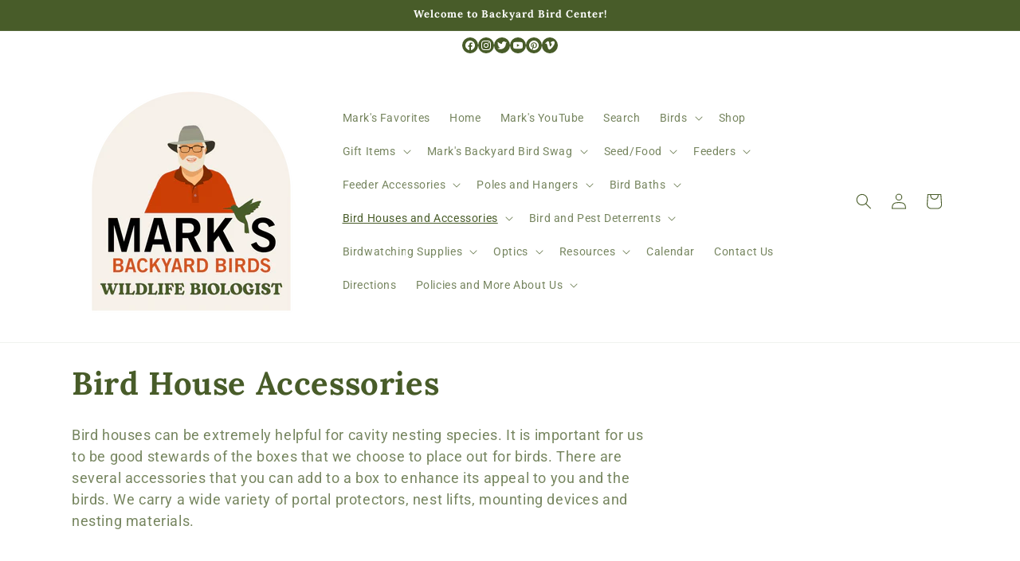

--- FILE ---
content_type: text/html; charset=utf-8
request_url: https://shopbackyardbirdcenter.com/collections/bird-house-accessories
body_size: 49701
content:
<!doctype html>
<html class="js" lang="en">
  <head>
    <meta charset="utf-8">
    <meta http-equiv="X-UA-Compatible" content="IE=edge">
    <meta name="viewport" content="width=device-width,initial-scale=1">
    <meta name="theme-color" content="">
    <link rel="canonical" href="https://shopbackyardbirdcenter.com/collections/bird-house-accessories"><link rel="icon" type="image/png" href="//shopbackyardbirdcenter.com/cdn/shop/files/5_da415ac4-7764-4307-a08a-4ac1d856919a.png?crop=center&height=32&v=1758734565&width=32"><link rel="preconnect" href="https://fonts.shopifycdn.com" crossorigin><title>
      Bird House Accessories
 &ndash; Backyard Bird Center</title>

    
      <meta name="description" content="Bird houses can be extremely helpful for cavity nesting species. It is important for us to be good stewards of the boxes that we choose to place out for birds. There are several accessories that you can add to a box to enhance its appeal to you and the birds. We carry a wide variety of portal protectors, nest lifts, mo">
    

    

<meta property="og:site_name" content="Backyard Bird Center">
<meta property="og:url" content="https://shopbackyardbirdcenter.com/collections/bird-house-accessories">
<meta property="og:title" content="Bird House Accessories">
<meta property="og:type" content="website">
<meta property="og:description" content="Bird houses can be extremely helpful for cavity nesting species. It is important for us to be good stewards of the boxes that we choose to place out for birds. There are several accessories that you can add to a box to enhance its appeal to you and the birds. We carry a wide variety of portal protectors, nest lifts, mo"><meta property="og:image" content="http://shopbackyardbirdcenter.com/cdn/shop/collections/SE6015_nest_lift.jpg?v=1735412472">
  <meta property="og:image:secure_url" content="https://shopbackyardbirdcenter.com/cdn/shop/collections/SE6015_nest_lift.jpg?v=1735412472">
  <meta property="og:image:width" content="2048">
  <meta property="og:image:height" content="2048"><meta name="twitter:site" content="@BackyardBirdr"><meta name="twitter:card" content="summary_large_image">
<meta name="twitter:title" content="Bird House Accessories">
<meta name="twitter:description" content="Bird houses can be extremely helpful for cavity nesting species. It is important for us to be good stewards of the boxes that we choose to place out for birds. There are several accessories that you can add to a box to enhance its appeal to you and the birds. We carry a wide variety of portal protectors, nest lifts, mo">


    <script src="//shopbackyardbirdcenter.com/cdn/shop/t/15/assets/constants.js?v=132983761750457495441758734231" defer="defer"></script>
    <script src="//shopbackyardbirdcenter.com/cdn/shop/t/15/assets/pubsub.js?v=25310214064522200911758734232" defer="defer"></script>
    <script src="//shopbackyardbirdcenter.com/cdn/shop/t/15/assets/global.js?v=7301445359237545521758734231" defer="defer"></script>
    <script src="//shopbackyardbirdcenter.com/cdn/shop/t/15/assets/details-disclosure.js?v=13653116266235556501758734231" defer="defer"></script>
    <script src="//shopbackyardbirdcenter.com/cdn/shop/t/15/assets/details-modal.js?v=25581673532751508451758734231" defer="defer"></script>
    <script src="//shopbackyardbirdcenter.com/cdn/shop/t/15/assets/search-form.js?v=133129549252120666541758734232" defer="defer"></script><script>window.performance && window.performance.mark && window.performance.mark('shopify.content_for_header.start');</script><meta name="google-site-verification" content="Mtf4PNYj_OTg71z_kLQrci-O2FWcWJlJcXVuV4u6u-8">
<meta name="facebook-domain-verification" content="0x8a8lgea6ryy1bywm79lf6p49yjyj">
<meta id="shopify-digital-wallet" name="shopify-digital-wallet" content="/1186562141/digital_wallets/dialog">
<meta name="shopify-checkout-api-token" content="3ffa067bb18d960fe2a01db43faab099">
<meta id="in-context-paypal-metadata" data-shop-id="1186562141" data-venmo-supported="false" data-environment="production" data-locale="en_US" data-paypal-v4="true" data-currency="USD">
<link rel="alternate" type="application/atom+xml" title="Feed" href="/collections/bird-house-accessories.atom" />
<link rel="next" href="/collections/bird-house-accessories?page=2">
<link rel="alternate" type="application/json+oembed" href="https://shopbackyardbirdcenter.com/collections/bird-house-accessories.oembed">
<script async="async" src="/checkouts/internal/preloads.js?locale=en-US"></script>
<link rel="preconnect" href="https://shop.app" crossorigin="anonymous">
<script async="async" src="https://shop.app/checkouts/internal/preloads.js?locale=en-US&shop_id=1186562141" crossorigin="anonymous"></script>
<script id="apple-pay-shop-capabilities" type="application/json">{"shopId":1186562141,"countryCode":"US","currencyCode":"USD","merchantCapabilities":["supports3DS"],"merchantId":"gid:\/\/shopify\/Shop\/1186562141","merchantName":"Backyard Bird Center","requiredBillingContactFields":["postalAddress","email","phone"],"requiredShippingContactFields":["postalAddress","email","phone"],"shippingType":"shipping","supportedNetworks":["visa","masterCard","amex","discover","elo","jcb"],"total":{"type":"pending","label":"Backyard Bird Center","amount":"1.00"},"shopifyPaymentsEnabled":true,"supportsSubscriptions":true}</script>
<script id="shopify-features" type="application/json">{"accessToken":"3ffa067bb18d960fe2a01db43faab099","betas":["rich-media-storefront-analytics"],"domain":"shopbackyardbirdcenter.com","predictiveSearch":true,"shopId":1186562141,"locale":"en"}</script>
<script>var Shopify = Shopify || {};
Shopify.shop = "backyard-bird-center.myshopify.com";
Shopify.locale = "en";
Shopify.currency = {"active":"USD","rate":"1.0"};
Shopify.country = "US";
Shopify.theme = {"name":"Active Storefront","id":182578512148,"schema_name":"Dawn","schema_version":"15.4.0","theme_store_id":887,"role":"main"};
Shopify.theme.handle = "null";
Shopify.theme.style = {"id":null,"handle":null};
Shopify.cdnHost = "shopbackyardbirdcenter.com/cdn";
Shopify.routes = Shopify.routes || {};
Shopify.routes.root = "/";</script>
<script type="module">!function(o){(o.Shopify=o.Shopify||{}).modules=!0}(window);</script>
<script>!function(o){function n(){var o=[];function n(){o.push(Array.prototype.slice.apply(arguments))}return n.q=o,n}var t=o.Shopify=o.Shopify||{};t.loadFeatures=n(),t.autoloadFeatures=n()}(window);</script>
<script>
  window.ShopifyPay = window.ShopifyPay || {};
  window.ShopifyPay.apiHost = "shop.app\/pay";
  window.ShopifyPay.redirectState = null;
</script>
<script id="shop-js-analytics" type="application/json">{"pageType":"collection"}</script>
<script defer="defer" async type="module" src="//shopbackyardbirdcenter.com/cdn/shopifycloud/shop-js/modules/v2/client.init-shop-cart-sync_IZsNAliE.en.esm.js"></script>
<script defer="defer" async type="module" src="//shopbackyardbirdcenter.com/cdn/shopifycloud/shop-js/modules/v2/chunk.common_0OUaOowp.esm.js"></script>
<script type="module">
  await import("//shopbackyardbirdcenter.com/cdn/shopifycloud/shop-js/modules/v2/client.init-shop-cart-sync_IZsNAliE.en.esm.js");
await import("//shopbackyardbirdcenter.com/cdn/shopifycloud/shop-js/modules/v2/chunk.common_0OUaOowp.esm.js");

  window.Shopify.SignInWithShop?.initShopCartSync?.({"fedCMEnabled":true,"windoidEnabled":true});

</script>
<script>
  window.Shopify = window.Shopify || {};
  if (!window.Shopify.featureAssets) window.Shopify.featureAssets = {};
  window.Shopify.featureAssets['shop-js'] = {"shop-cart-sync":["modules/v2/client.shop-cart-sync_DLOhI_0X.en.esm.js","modules/v2/chunk.common_0OUaOowp.esm.js"],"init-fed-cm":["modules/v2/client.init-fed-cm_C6YtU0w6.en.esm.js","modules/v2/chunk.common_0OUaOowp.esm.js"],"shop-button":["modules/v2/client.shop-button_BCMx7GTG.en.esm.js","modules/v2/chunk.common_0OUaOowp.esm.js"],"shop-cash-offers":["modules/v2/client.shop-cash-offers_BT26qb5j.en.esm.js","modules/v2/chunk.common_0OUaOowp.esm.js","modules/v2/chunk.modal_CGo_dVj3.esm.js"],"init-windoid":["modules/v2/client.init-windoid_B9PkRMql.en.esm.js","modules/v2/chunk.common_0OUaOowp.esm.js"],"init-shop-email-lookup-coordinator":["modules/v2/client.init-shop-email-lookup-coordinator_DZkqjsbU.en.esm.js","modules/v2/chunk.common_0OUaOowp.esm.js"],"shop-toast-manager":["modules/v2/client.shop-toast-manager_Di2EnuM7.en.esm.js","modules/v2/chunk.common_0OUaOowp.esm.js"],"shop-login-button":["modules/v2/client.shop-login-button_BtqW_SIO.en.esm.js","modules/v2/chunk.common_0OUaOowp.esm.js","modules/v2/chunk.modal_CGo_dVj3.esm.js"],"avatar":["modules/v2/client.avatar_BTnouDA3.en.esm.js"],"pay-button":["modules/v2/client.pay-button_CWa-C9R1.en.esm.js","modules/v2/chunk.common_0OUaOowp.esm.js"],"init-shop-cart-sync":["modules/v2/client.init-shop-cart-sync_IZsNAliE.en.esm.js","modules/v2/chunk.common_0OUaOowp.esm.js"],"init-customer-accounts":["modules/v2/client.init-customer-accounts_DenGwJTU.en.esm.js","modules/v2/client.shop-login-button_BtqW_SIO.en.esm.js","modules/v2/chunk.common_0OUaOowp.esm.js","modules/v2/chunk.modal_CGo_dVj3.esm.js"],"init-shop-for-new-customer-accounts":["modules/v2/client.init-shop-for-new-customer-accounts_JdHXxpS9.en.esm.js","modules/v2/client.shop-login-button_BtqW_SIO.en.esm.js","modules/v2/chunk.common_0OUaOowp.esm.js","modules/v2/chunk.modal_CGo_dVj3.esm.js"],"init-customer-accounts-sign-up":["modules/v2/client.init-customer-accounts-sign-up_D6__K_p8.en.esm.js","modules/v2/client.shop-login-button_BtqW_SIO.en.esm.js","modules/v2/chunk.common_0OUaOowp.esm.js","modules/v2/chunk.modal_CGo_dVj3.esm.js"],"checkout-modal":["modules/v2/client.checkout-modal_C_ZQDY6s.en.esm.js","modules/v2/chunk.common_0OUaOowp.esm.js","modules/v2/chunk.modal_CGo_dVj3.esm.js"],"shop-follow-button":["modules/v2/client.shop-follow-button_XetIsj8l.en.esm.js","modules/v2/chunk.common_0OUaOowp.esm.js","modules/v2/chunk.modal_CGo_dVj3.esm.js"],"lead-capture":["modules/v2/client.lead-capture_DvA72MRN.en.esm.js","modules/v2/chunk.common_0OUaOowp.esm.js","modules/v2/chunk.modal_CGo_dVj3.esm.js"],"shop-login":["modules/v2/client.shop-login_ClXNxyh6.en.esm.js","modules/v2/chunk.common_0OUaOowp.esm.js","modules/v2/chunk.modal_CGo_dVj3.esm.js"],"payment-terms":["modules/v2/client.payment-terms_CNlwjfZz.en.esm.js","modules/v2/chunk.common_0OUaOowp.esm.js","modules/v2/chunk.modal_CGo_dVj3.esm.js"]};
</script>
<script>(function() {
  var isLoaded = false;
  function asyncLoad() {
    if (isLoaded) return;
    isLoaded = true;
    var urls = ["https:\/\/cdn-app.sealsubscriptions.com\/shopify\/public\/js\/sealsubscriptions.js?shop=backyard-bird-center.myshopify.com"];
    for (var i = 0; i < urls.length; i++) {
      var s = document.createElement('script');
      s.type = 'text/javascript';
      s.async = true;
      s.src = urls[i];
      var x = document.getElementsByTagName('script')[0];
      x.parentNode.insertBefore(s, x);
    }
  };
  if(window.attachEvent) {
    window.attachEvent('onload', asyncLoad);
  } else {
    window.addEventListener('load', asyncLoad, false);
  }
})();</script>
<script id="__st">var __st={"a":1186562141,"offset":-21600,"reqid":"ca31bad2-4851-4d28-8d51-5d0a3a361dc7-1768383149","pageurl":"shopbackyardbirdcenter.com\/collections\/bird-house-accessories","u":"d5155a740f0c","p":"collection","rtyp":"collection","rid":57770082397};</script>
<script>window.ShopifyPaypalV4VisibilityTracking = true;</script>
<script id="captcha-bootstrap">!function(){'use strict';const t='contact',e='account',n='new_comment',o=[[t,t],['blogs',n],['comments',n],[t,'customer']],c=[[e,'customer_login'],[e,'guest_login'],[e,'recover_customer_password'],[e,'create_customer']],r=t=>t.map((([t,e])=>`form[action*='/${t}']:not([data-nocaptcha='true']) input[name='form_type'][value='${e}']`)).join(','),a=t=>()=>t?[...document.querySelectorAll(t)].map((t=>t.form)):[];function s(){const t=[...o],e=r(t);return a(e)}const i='password',u='form_key',d=['recaptcha-v3-token','g-recaptcha-response','h-captcha-response',i],f=()=>{try{return window.sessionStorage}catch{return}},m='__shopify_v',_=t=>t.elements[u];function p(t,e,n=!1){try{const o=window.sessionStorage,c=JSON.parse(o.getItem(e)),{data:r}=function(t){const{data:e,action:n}=t;return t[m]||n?{data:e,action:n}:{data:t,action:n}}(c);for(const[e,n]of Object.entries(r))t.elements[e]&&(t.elements[e].value=n);n&&o.removeItem(e)}catch(o){console.error('form repopulation failed',{error:o})}}const l='form_type',E='cptcha';function T(t){t.dataset[E]=!0}const w=window,h=w.document,L='Shopify',v='ce_forms',y='captcha';let A=!1;((t,e)=>{const n=(g='f06e6c50-85a8-45c8-87d0-21a2b65856fe',I='https://cdn.shopify.com/shopifycloud/storefront-forms-hcaptcha/ce_storefront_forms_captcha_hcaptcha.v1.5.2.iife.js',D={infoText:'Protected by hCaptcha',privacyText:'Privacy',termsText:'Terms'},(t,e,n)=>{const o=w[L][v],c=o.bindForm;if(c)return c(t,g,e,D).then(n);var r;o.q.push([[t,g,e,D],n]),r=I,A||(h.body.append(Object.assign(h.createElement('script'),{id:'captcha-provider',async:!0,src:r})),A=!0)});var g,I,D;w[L]=w[L]||{},w[L][v]=w[L][v]||{},w[L][v].q=[],w[L][y]=w[L][y]||{},w[L][y].protect=function(t,e){n(t,void 0,e),T(t)},Object.freeze(w[L][y]),function(t,e,n,w,h,L){const[v,y,A,g]=function(t,e,n){const i=e?o:[],u=t?c:[],d=[...i,...u],f=r(d),m=r(i),_=r(d.filter((([t,e])=>n.includes(e))));return[a(f),a(m),a(_),s()]}(w,h,L),I=t=>{const e=t.target;return e instanceof HTMLFormElement?e:e&&e.form},D=t=>v().includes(t);t.addEventListener('submit',(t=>{const e=I(t);if(!e)return;const n=D(e)&&!e.dataset.hcaptchaBound&&!e.dataset.recaptchaBound,o=_(e),c=g().includes(e)&&(!o||!o.value);(n||c)&&t.preventDefault(),c&&!n&&(function(t){try{if(!f())return;!function(t){const e=f();if(!e)return;const n=_(t);if(!n)return;const o=n.value;o&&e.removeItem(o)}(t);const e=Array.from(Array(32),(()=>Math.random().toString(36)[2])).join('');!function(t,e){_(t)||t.append(Object.assign(document.createElement('input'),{type:'hidden',name:u})),t.elements[u].value=e}(t,e),function(t,e){const n=f();if(!n)return;const o=[...t.querySelectorAll(`input[type='${i}']`)].map((({name:t})=>t)),c=[...d,...o],r={};for(const[a,s]of new FormData(t).entries())c.includes(a)||(r[a]=s);n.setItem(e,JSON.stringify({[m]:1,action:t.action,data:r}))}(t,e)}catch(e){console.error('failed to persist form',e)}}(e),e.submit())}));const S=(t,e)=>{t&&!t.dataset[E]&&(n(t,e.some((e=>e===t))),T(t))};for(const o of['focusin','change'])t.addEventListener(o,(t=>{const e=I(t);D(e)&&S(e,y())}));const B=e.get('form_key'),M=e.get(l),P=B&&M;t.addEventListener('DOMContentLoaded',(()=>{const t=y();if(P)for(const e of t)e.elements[l].value===M&&p(e,B);[...new Set([...A(),...v().filter((t=>'true'===t.dataset.shopifyCaptcha))])].forEach((e=>S(e,t)))}))}(h,new URLSearchParams(w.location.search),n,t,e,['guest_login'])})(!1,!0)}();</script>
<script integrity="sha256-4kQ18oKyAcykRKYeNunJcIwy7WH5gtpwJnB7kiuLZ1E=" data-source-attribution="shopify.loadfeatures" defer="defer" src="//shopbackyardbirdcenter.com/cdn/shopifycloud/storefront/assets/storefront/load_feature-a0a9edcb.js" crossorigin="anonymous"></script>
<script crossorigin="anonymous" defer="defer" src="//shopbackyardbirdcenter.com/cdn/shopifycloud/storefront/assets/shopify_pay/storefront-65b4c6d7.js?v=20250812"></script>
<script data-source-attribution="shopify.dynamic_checkout.dynamic.init">var Shopify=Shopify||{};Shopify.PaymentButton=Shopify.PaymentButton||{isStorefrontPortableWallets:!0,init:function(){window.Shopify.PaymentButton.init=function(){};var t=document.createElement("script");t.src="https://shopbackyardbirdcenter.com/cdn/shopifycloud/portable-wallets/latest/portable-wallets.en.js",t.type="module",document.head.appendChild(t)}};
</script>
<script data-source-attribution="shopify.dynamic_checkout.buyer_consent">
  function portableWalletsHideBuyerConsent(e){var t=document.getElementById("shopify-buyer-consent"),n=document.getElementById("shopify-subscription-policy-button");t&&n&&(t.classList.add("hidden"),t.setAttribute("aria-hidden","true"),n.removeEventListener("click",e))}function portableWalletsShowBuyerConsent(e){var t=document.getElementById("shopify-buyer-consent"),n=document.getElementById("shopify-subscription-policy-button");t&&n&&(t.classList.remove("hidden"),t.removeAttribute("aria-hidden"),n.addEventListener("click",e))}window.Shopify?.PaymentButton&&(window.Shopify.PaymentButton.hideBuyerConsent=portableWalletsHideBuyerConsent,window.Shopify.PaymentButton.showBuyerConsent=portableWalletsShowBuyerConsent);
</script>
<script data-source-attribution="shopify.dynamic_checkout.cart.bootstrap">document.addEventListener("DOMContentLoaded",(function(){function t(){return document.querySelector("shopify-accelerated-checkout-cart, shopify-accelerated-checkout")}if(t())Shopify.PaymentButton.init();else{new MutationObserver((function(e,n){t()&&(Shopify.PaymentButton.init(),n.disconnect())})).observe(document.body,{childList:!0,subtree:!0})}}));
</script>
<link id="shopify-accelerated-checkout-styles" rel="stylesheet" media="screen" href="https://shopbackyardbirdcenter.com/cdn/shopifycloud/portable-wallets/latest/accelerated-checkout-backwards-compat.css" crossorigin="anonymous">
<style id="shopify-accelerated-checkout-cart">
        #shopify-buyer-consent {
  margin-top: 1em;
  display: inline-block;
  width: 100%;
}

#shopify-buyer-consent.hidden {
  display: none;
}

#shopify-subscription-policy-button {
  background: none;
  border: none;
  padding: 0;
  text-decoration: underline;
  font-size: inherit;
  cursor: pointer;
}

#shopify-subscription-policy-button::before {
  box-shadow: none;
}

      </style>
<script id="sections-script" data-sections="header" defer="defer" src="//shopbackyardbirdcenter.com/cdn/shop/t/15/compiled_assets/scripts.js?1879"></script>
<script>window.performance && window.performance.mark && window.performance.mark('shopify.content_for_header.end');</script>


    <style data-shopify>
      @font-face {
  font-family: Roboto;
  font-weight: 400;
  font-style: normal;
  font-display: swap;
  src: url("//shopbackyardbirdcenter.com/cdn/fonts/roboto/roboto_n4.2019d890f07b1852f56ce63ba45b2db45d852cba.woff2") format("woff2"),
       url("//shopbackyardbirdcenter.com/cdn/fonts/roboto/roboto_n4.238690e0007583582327135619c5f7971652fa9d.woff") format("woff");
}

      @font-face {
  font-family: Roboto;
  font-weight: 700;
  font-style: normal;
  font-display: swap;
  src: url("//shopbackyardbirdcenter.com/cdn/fonts/roboto/roboto_n7.f38007a10afbbde8976c4056bfe890710d51dec2.woff2") format("woff2"),
       url("//shopbackyardbirdcenter.com/cdn/fonts/roboto/roboto_n7.94bfdd3e80c7be00e128703d245c207769d763f9.woff") format("woff");
}

      @font-face {
  font-family: Roboto;
  font-weight: 400;
  font-style: italic;
  font-display: swap;
  src: url("//shopbackyardbirdcenter.com/cdn/fonts/roboto/roboto_i4.57ce898ccda22ee84f49e6b57ae302250655e2d4.woff2") format("woff2"),
       url("//shopbackyardbirdcenter.com/cdn/fonts/roboto/roboto_i4.b21f3bd061cbcb83b824ae8c7671a82587b264bf.woff") format("woff");
}

      @font-face {
  font-family: Roboto;
  font-weight: 700;
  font-style: italic;
  font-display: swap;
  src: url("//shopbackyardbirdcenter.com/cdn/fonts/roboto/roboto_i7.7ccaf9410746f2c53340607c42c43f90a9005937.woff2") format("woff2"),
       url("//shopbackyardbirdcenter.com/cdn/fonts/roboto/roboto_i7.49ec21cdd7148292bffea74c62c0df6e93551516.woff") format("woff");
}

      @font-face {
  font-family: Lora;
  font-weight: 700;
  font-style: normal;
  font-display: swap;
  src: url("//shopbackyardbirdcenter.com/cdn/fonts/lora/lora_n7.58a834e7e54c895806b2ffc982e4a00af29b1b9c.woff2") format("woff2"),
       url("//shopbackyardbirdcenter.com/cdn/fonts/lora/lora_n7.05fdf76140ca6e72e48561caf7f9893c487c3f1b.woff") format("woff");
}


      
        :root,
        .color-background-1 {
          --color-background: 255,255,255;
        
          --gradient-background: #ffffff;
        

        

        --color-foreground: 72,92,41;
        --color-background-contrast: 191,191,191;
        --color-shadow: 18,18,18;
        --color-button: 160,75,42;
        --color-button-text: 255,255,255;
        --color-secondary-button: 255,255,255;
        --color-secondary-button-text: 18,18,18;
        --color-link: 18,18,18;
        --color-badge-foreground: 72,92,41;
        --color-badge-background: 255,255,255;
        --color-badge-border: 72,92,41;
        --payment-terms-background-color: rgb(255 255 255);
      }
      
        
        .color-background-2 {
          --color-background: 243,243,243;
        
          --gradient-background: #f3f3f3;
        

        

        --color-foreground: 72,92,41;
        --color-background-contrast: 179,179,179;
        --color-shadow: 18,18,18;
        --color-button: 160,75,42;
        --color-button-text: 243,243,243;
        --color-secondary-button: 243,243,243;
        --color-secondary-button-text: 18,18,18;
        --color-link: 18,18,18;
        --color-badge-foreground: 72,92,41;
        --color-badge-background: 243,243,243;
        --color-badge-border: 72,92,41;
        --payment-terms-background-color: rgb(243 243 243);
      }
      
        
        .color-inverse {
          --color-background: 72,92,41;
        
          --gradient-background: #485c29;
        

        

        --color-foreground: 255,255,255;
        --color-background-contrast: 3,4,2;
        --color-shadow: 18,18,18;
        --color-button: 255,255,255;
        --color-button-text: 0,0,0;
        --color-secondary-button: 72,92,41;
        --color-secondary-button-text: 255,255,255;
        --color-link: 255,255,255;
        --color-badge-foreground: 255,255,255;
        --color-badge-background: 72,92,41;
        --color-badge-border: 255,255,255;
        --payment-terms-background-color: rgb(72 92 41);
      }
      
        
        .color-accent-1 {
          --color-background: 72,92,41;
        
          --gradient-background: #485c29;
        

        

        --color-foreground: 255,255,255;
        --color-background-contrast: 3,4,2;
        --color-shadow: 18,18,18;
        --color-button: 255,255,255;
        --color-button-text: 18,18,18;
        --color-secondary-button: 72,92,41;
        --color-secondary-button-text: 255,255,255;
        --color-link: 255,255,255;
        --color-badge-foreground: 255,255,255;
        --color-badge-background: 72,92,41;
        --color-badge-border: 255,255,255;
        --payment-terms-background-color: rgb(72 92 41);
      }
      
        
        .color-accent-2 {
          --color-background: 72,92,41;
        
          --gradient-background: #485c29;
        

        

        --color-foreground: 255,255,255;
        --color-background-contrast: 3,4,2;
        --color-shadow: 18,18,18;
        --color-button: 255,255,255;
        --color-button-text: 72,92,41;
        --color-secondary-button: 72,92,41;
        --color-secondary-button-text: 255,255,255;
        --color-link: 255,255,255;
        --color-badge-foreground: 255,255,255;
        --color-badge-background: 72,92,41;
        --color-badge-border: 255,255,255;
        --payment-terms-background-color: rgb(72 92 41);
      }
      

      body, .color-background-1, .color-background-2, .color-inverse, .color-accent-1, .color-accent-2 {
        color: rgba(var(--color-foreground), 0.75);
        background-color: rgb(var(--color-background));
      }

      :root {
        --font-body-family: Roboto, sans-serif;
        --font-body-style: normal;
        --font-body-weight: 400;
        --font-body-weight-bold: 700;

        --font-heading-family: Lora, serif;
        --font-heading-style: normal;
        --font-heading-weight: 700;

        --font-body-scale: 1.0;
        --font-heading-scale: 1.0;

        --media-padding: px;
        --media-border-opacity: 0.05;
        --media-border-width: 1px;
        --media-radius: 0px;
        --media-shadow-opacity: 0.0;
        --media-shadow-horizontal-offset: 0px;
        --media-shadow-vertical-offset: 4px;
        --media-shadow-blur-radius: 5px;
        --media-shadow-visible: 0;

        --page-width: 120rem;
        --page-width-margin: 0rem;

        --product-card-image-padding: 0.0rem;
        --product-card-corner-radius: 0.0rem;
        --product-card-text-alignment: left;
        --product-card-border-width: 0.0rem;
        --product-card-border-opacity: 0.1;
        --product-card-shadow-opacity: 0.0;
        --product-card-shadow-visible: 0;
        --product-card-shadow-horizontal-offset: 0.0rem;
        --product-card-shadow-vertical-offset: 0.4rem;
        --product-card-shadow-blur-radius: 0.5rem;

        --collection-card-image-padding: 0.0rem;
        --collection-card-corner-radius: 0.0rem;
        --collection-card-text-alignment: left;
        --collection-card-border-width: 0.0rem;
        --collection-card-border-opacity: 0.1;
        --collection-card-shadow-opacity: 0.0;
        --collection-card-shadow-visible: 0;
        --collection-card-shadow-horizontal-offset: 0.0rem;
        --collection-card-shadow-vertical-offset: 0.4rem;
        --collection-card-shadow-blur-radius: 0.5rem;

        --blog-card-image-padding: 0.0rem;
        --blog-card-corner-radius: 0.0rem;
        --blog-card-text-alignment: left;
        --blog-card-border-width: 0.0rem;
        --blog-card-border-opacity: 0.1;
        --blog-card-shadow-opacity: 0.0;
        --blog-card-shadow-visible: 0;
        --blog-card-shadow-horizontal-offset: 0.0rem;
        --blog-card-shadow-vertical-offset: 0.4rem;
        --blog-card-shadow-blur-radius: 0.5rem;

        --badge-corner-radius: 4.0rem;

        --popup-border-width: 1px;
        --popup-border-opacity: 0.4;
        --popup-corner-radius: 0px;
        --popup-shadow-opacity: 0.5;
        --popup-shadow-horizontal-offset: 0px;
        --popup-shadow-vertical-offset: 4px;
        --popup-shadow-blur-radius: 5px;

        --drawer-border-width: 1px;
        --drawer-border-opacity: 0.1;
        --drawer-shadow-opacity: 0.8;
        --drawer-shadow-horizontal-offset: 0px;
        --drawer-shadow-vertical-offset: 4px;
        --drawer-shadow-blur-radius: 20px;

        --spacing-sections-desktop: 0px;
        --spacing-sections-mobile: 0px;

        --grid-desktop-vertical-spacing: 8px;
        --grid-desktop-horizontal-spacing: 8px;
        --grid-mobile-vertical-spacing: 4px;
        --grid-mobile-horizontal-spacing: 4px;

        --text-boxes-border-opacity: 0.1;
        --text-boxes-border-width: 0px;
        --text-boxes-radius: 0px;
        --text-boxes-shadow-opacity: 0.0;
        --text-boxes-shadow-visible: 0;
        --text-boxes-shadow-horizontal-offset: 0px;
        --text-boxes-shadow-vertical-offset: 4px;
        --text-boxes-shadow-blur-radius: 5px;

        --buttons-radius: 0px;
        --buttons-radius-outset: 0px;
        --buttons-border-width: 1px;
        --buttons-border-opacity: 1.0;
        --buttons-shadow-opacity: 0.0;
        --buttons-shadow-visible: 0;
        --buttons-shadow-horizontal-offset: 0px;
        --buttons-shadow-vertical-offset: 4px;
        --buttons-shadow-blur-radius: 5px;
        --buttons-border-offset: 0px;

        --inputs-radius: 0px;
        --inputs-border-width: 1px;
        --inputs-border-opacity: 0.55;
        --inputs-shadow-opacity: 0.0;
        --inputs-shadow-horizontal-offset: 0px;
        --inputs-margin-offset: 0px;
        --inputs-shadow-vertical-offset: 4px;
        --inputs-shadow-blur-radius: 5px;
        --inputs-radius-outset: 0px;

        --variant-pills-radius: 40px;
        --variant-pills-border-width: 1px;
        --variant-pills-border-opacity: 0.55;
        --variant-pills-shadow-opacity: 0.0;
        --variant-pills-shadow-horizontal-offset: 0px;
        --variant-pills-shadow-vertical-offset: 4px;
        --variant-pills-shadow-blur-radius: 5px;
      }

      *,
      *::before,
      *::after {
        box-sizing: inherit;
      }

      html {
        box-sizing: border-box;
        font-size: calc(var(--font-body-scale) * 62.5%);
        height: 100%;
      }

      body {
        display: grid;
        grid-template-rows: auto auto 1fr auto;
        grid-template-columns: 100%;
        min-height: 100%;
        margin: 0;
        font-size: 1.5rem;
        letter-spacing: 0.06rem;
        line-height: calc(1 + 0.8 / var(--font-body-scale));
        font-family: var(--font-body-family);
        font-style: var(--font-body-style);
        font-weight: var(--font-body-weight);
      }

      @media screen and (min-width: 750px) {
        body {
          font-size: 1.6rem;
        }
      }
    </style>

    <link href="//shopbackyardbirdcenter.com/cdn/shop/t/15/assets/base.css?v=159841507637079171801758734231" rel="stylesheet" type="text/css" media="all" />
    <link rel="stylesheet" href="//shopbackyardbirdcenter.com/cdn/shop/t/15/assets/component-cart-items.css?v=13033300910818915211758734231" media="print" onload="this.media='all'">
      <link rel="preload" as="font" href="//shopbackyardbirdcenter.com/cdn/fonts/roboto/roboto_n4.2019d890f07b1852f56ce63ba45b2db45d852cba.woff2" type="font/woff2" crossorigin>
      

      <link rel="preload" as="font" href="//shopbackyardbirdcenter.com/cdn/fonts/lora/lora_n7.58a834e7e54c895806b2ffc982e4a00af29b1b9c.woff2" type="font/woff2" crossorigin>
      
<link
        rel="stylesheet"
        href="//shopbackyardbirdcenter.com/cdn/shop/t/15/assets/component-predictive-search.css?v=118923337488134913561758734231"
        media="print"
        onload="this.media='all'"
      ><script>
      if (Shopify.designMode) {
        document.documentElement.classList.add('shopify-design-mode');
      }
    </script>
  <!-- BEGIN app block: shopify://apps/ta-banner-pop-up/blocks/bss-banner-popup/2db47c8b-7637-4260-aa84-586b08e92aea --><script id='bss-banner-config-data'>
	if(typeof BSS_BP == "undefined") {
	  window.BSS_BP = {
	  	app_id: "",
			shop_id: "12131",
			is_watermark: "true",
			customer: null,
			shopDomain: "backyard-bird-center.myshopify.com",
			storefrontAccessToken: "38bbcad2016c3e8a685a3b9e9b6fc5c5",
			popup: {
				configs: [],
			},
			banner: {
				configs: []
			},
			window_popup: {
				configs: []
			},
			popupSettings: {
				delay_time: 2,
				gap_time: 3,
			},
			page_type: "collection",
			productPageId: "",
			collectionPageId: "57770082397",
			noImageAvailableImgUrl: "https://cdn.shopify.com/extensions/019bba9f-8306-754a-a18a-684ca98c6f55/banner-popup-tae-331/assets/no-image-available.png",
			currentLocale: {
				name: "English",
				primary: true,
				iso_code: "en",
			},
			country: {
				name: "United States",
				iso_code: "US",
				currencySymbol: "$",
				market_id: "1025310915",
			},
			is_locked: false,
			partner_development: false,
			excluded_ips: '[]',
		}
		Object.defineProperty(BSS_BP, 'plan_code', {
			enumerable: false,
			configurable: false,
			writable: false,
			value: "free",
		});
		Object.defineProperty(BSS_BP, 'is_exceed_quota', {
			enumerable: false,
			configurable: false,
			writable: false,
			value: "",
		});
		Object.defineProperty(BSS_BP, 'is_legacy', {
			enumerable: false,
			configurable: false,
			writable: false,
			value: "true",
		});
	}
</script>


	<link fetchpriority="high" rel="preload" as="script" href=https://cdn.shopify.com/extensions/019bba9f-8306-754a-a18a-684ca98c6f55/banner-popup-tae-331/assets/bss.bp.shared.js />
	<!-- BEGIN app snippet: window-popup-config --><script>
  BSS_BP.window_popup.configs = [].concat();

  
  BSS_BP.window_popup.dictionary = {};
  </script><!-- END app snippet -->
	<!-- BEGIN app snippet: banner-config --><script>

  BSS_BP.banner.configs = [].concat({"id":10589,"shop_id":12131,"banner_type":0,"name":"Father's Day Countdown Banner","priority":1,"enable":true,"position":0,"customer_type":0,"product_type":0,"excl_product_type":0,"excl_customer_type":0,"enable_allowed_countries":false,"enable_fixed_time":false,"enable_visibility_date":false,"close_button":true,"is_fixed":false,"countries":"","country_type":0,"exclude_countries":null,"fixed_time":"{}","from_date":"2025-06-08T17:24:29.000Z","to_date":"2025-06-08T17:24:29.000Z","enable_to_date":true,"customer_ids":"","customer_tags":"","collections":"","product_ids":"","tags":"","excl_customer_ids":"","excl_customer_tags":"","excl_product_ids":"","excl_tags":"","pages":"all","specific_pages":"","enable_excl_pages":false,"excl_pages":"","show_device":"all","btn_close_color":"#ffffff","show_arrow":false,"btn_arrow_color":"#ffffff","enable_language":false,"allowed_languages":"","custom_css":"","delay_type":0,"delay_time":0,"show_again_type":0,"show_again_time":0,"collection_type":0,"collection_ids":"","excl_product_collections":"","is_deleted":false,"created_at":"2025-06-08T17:27:08.836Z","updated_at":"2025-06-08T17:33:43.181Z","email_integrations":{"shopify":{"tags":"BSSbanner","enabled":true}},"multi_config":null,"banner_templates":[{"id":10549,"banner_id":10589,"template":1,"banner_text":"<p>Happy Father's Day! All Clothing 10% OFF! SHop Now!</p>","clickable":true,"redirect_url":"https://shopbackyardbirdcenter.com/search?q=tshirt&options%5Bprefix%5D=last","bg_type":1,"bg_color":"#006BFF","bg_opacity":100,"bg_gradient":"{ \"color1\": \"#F8C42E\", \"color2\": \"#F67B5F\" }","bg_preset":0,"bg_img_url_cdn":null,"bg_img_url_s3":"","bg_img_path_name":null,"bg_size":null,"text_format":2,"font_color":"#000000","font_size":16,"font_size_button":13,"font_family":"Luckiest Guy","font_url":"https://banner-sale-popup.tech-arms.io/fonts/LuckiestGuy-Regular.ttf","font_url_cdn":"https://cdn.shopify.com/s/files/1/0011/8656/2141/files/LuckiestGuy-Regular_1450a6c8-fe51-4685-b65c-299efd4deaee.ttf?v=1749404021","act_type":3,"act_text":"SHOP NOW","btn_style":0,"act_content_color":"#000000","btn_text_color":"#ffffff","countdown_start_time":"Sun Jun 08 2025 13:24:00 GMT-0400 (Eastern Daylight Time)","countdown_end_time":"Sun Jun 15 2025 23:30:00 GMT-0400 (Eastern Daylight Time)","act_timer_end":0,"timer_color":"{ \"background\": \"#E3E3E3\", \"text\": \"#000000\" }","trans_countdown":"{ \"day\": \"Days\", \"hours\": \"Hrs\", \"minute\": \"Mins\", \"second\": \"Secs\" }","animation_type":0,"animation_duration":"3","animation_hover_pause":false,"font_size_countdown":20,"countdown_type":0,"countdown_format":"dd:hh:mm:ss","countdown_daily":"{\"from_time\":\"00:00\",\"to_time\":\"23:59\"}","countdown_interval":"{\"start_time\":\"Sun Jun 08 2025 13:24:00 GMT-0400 (Eastern Daylight Time)\",\"countdown_length\":{\"days\":31,\"hours\":0,\"minutes\":0},\"break_length\":{\"days\":31,\"hours\":0,\"minutes\":0}}","bg_padding":12,"bg_padding_bottom":12,"bg_padding_left":0,"bg_padding_right":0,"mobile_padding_enabled":true,"mb_bg_padding":"12px 0px 12px 0px","content_gap":16,"font_scale_enabled":true,"font_scale":0,"border_width":"0px 0px 0px 0px","border_radius":"0px 0px 0px 0px","border_style":0,"border_color":"#000000","content_order":"text,countdown,action","btn_copy":"{\"text_copy\":\"\",\"success_mess\":\"COPIED ✅\"}","discount_id":"","discount_style":"{\"border\":7,\"background\":\"#000000\",\"text_color\":\"#000000\",\"font_size\":13}","selected_template":{"preset":"playful_fun","customize":true},"modified_fields":{"act_text":false,"act_type":true,"btn_copy":false,"clickable":true,"banner_text":true,"coupon_code":false,"discount_id":false,"redirect_url":true,"translations":false,"content_order":true,"enable_coupon":false,"free_shipping_goal":false},"enable_coupon":false,"coupon_source":0,"coupon_code":"","btn_settings":null,"free_shipping_goal":{},"form_structure":null,"button_styles":null,"slide_config":null,"created_at":"2025-06-08T17:27:08.836Z","updated_at":"2025-06-08T17:27:08.836Z"}]},);

  
  BSS_BP.banner.dictionary = {};
  </script><!-- END app snippet -->
	<!-- BEGIN app snippet: sale-popup-config --><script>
  
    BSS_BP.popupSettings = {"delay_time":2,"gap_time":3};
  

  

  BSS_BP.popup.configs = [].concat();
  
  BSS_BP.popup.dictionary = {};
  </script><!-- END app snippet -->


<!-- BEGIN app snippet: support-code -->
<!-- END app snippet -->


	<script
		id='init_script'
		defer
		src='https://cdn.shopify.com/extensions/019bba9f-8306-754a-a18a-684ca98c6f55/banner-popup-tae-331/assets/bss.bp.index.js'
	></script>



<!-- END app block --><script src="https://cdn.shopify.com/extensions/cfc76123-b24f-4e9a-a1dc-585518796af7/forms-2294/assets/shopify-forms-loader.js" type="text/javascript" defer="defer"></script>
<script src="https://cdn.shopify.com/extensions/019bb77a-3228-785f-8220-ea3777333727/js-client-213/assets/pushowl-shopify.js" type="text/javascript" defer="defer"></script>
<link href="https://monorail-edge.shopifysvc.com" rel="dns-prefetch">
<script>(function(){if ("sendBeacon" in navigator && "performance" in window) {try {var session_token_from_headers = performance.getEntriesByType('navigation')[0].serverTiming.find(x => x.name == '_s').description;} catch {var session_token_from_headers = undefined;}var session_cookie_matches = document.cookie.match(/_shopify_s=([^;]*)/);var session_token_from_cookie = session_cookie_matches && session_cookie_matches.length === 2 ? session_cookie_matches[1] : "";var session_token = session_token_from_headers || session_token_from_cookie || "";function handle_abandonment_event(e) {var entries = performance.getEntries().filter(function(entry) {return /monorail-edge.shopifysvc.com/.test(entry.name);});if (!window.abandonment_tracked && entries.length === 0) {window.abandonment_tracked = true;var currentMs = Date.now();var navigation_start = performance.timing.navigationStart;var payload = {shop_id: 1186562141,url: window.location.href,navigation_start,duration: currentMs - navigation_start,session_token,page_type: "collection"};window.navigator.sendBeacon("https://monorail-edge.shopifysvc.com/v1/produce", JSON.stringify({schema_id: "online_store_buyer_site_abandonment/1.1",payload: payload,metadata: {event_created_at_ms: currentMs,event_sent_at_ms: currentMs}}));}}window.addEventListener('pagehide', handle_abandonment_event);}}());</script>
<script id="web-pixels-manager-setup">(function e(e,d,r,n,o){if(void 0===o&&(o={}),!Boolean(null===(a=null===(i=window.Shopify)||void 0===i?void 0:i.analytics)||void 0===a?void 0:a.replayQueue)){var i,a;window.Shopify=window.Shopify||{};var t=window.Shopify;t.analytics=t.analytics||{};var s=t.analytics;s.replayQueue=[],s.publish=function(e,d,r){return s.replayQueue.push([e,d,r]),!0};try{self.performance.mark("wpm:start")}catch(e){}var l=function(){var e={modern:/Edge?\/(1{2}[4-9]|1[2-9]\d|[2-9]\d{2}|\d{4,})\.\d+(\.\d+|)|Firefox\/(1{2}[4-9]|1[2-9]\d|[2-9]\d{2}|\d{4,})\.\d+(\.\d+|)|Chrom(ium|e)\/(9{2}|\d{3,})\.\d+(\.\d+|)|(Maci|X1{2}).+ Version\/(15\.\d+|(1[6-9]|[2-9]\d|\d{3,})\.\d+)([,.]\d+|)( \(\w+\)|)( Mobile\/\w+|) Safari\/|Chrome.+OPR\/(9{2}|\d{3,})\.\d+\.\d+|(CPU[ +]OS|iPhone[ +]OS|CPU[ +]iPhone|CPU IPhone OS|CPU iPad OS)[ +]+(15[._]\d+|(1[6-9]|[2-9]\d|\d{3,})[._]\d+)([._]\d+|)|Android:?[ /-](13[3-9]|1[4-9]\d|[2-9]\d{2}|\d{4,})(\.\d+|)(\.\d+|)|Android.+Firefox\/(13[5-9]|1[4-9]\d|[2-9]\d{2}|\d{4,})\.\d+(\.\d+|)|Android.+Chrom(ium|e)\/(13[3-9]|1[4-9]\d|[2-9]\d{2}|\d{4,})\.\d+(\.\d+|)|SamsungBrowser\/([2-9]\d|\d{3,})\.\d+/,legacy:/Edge?\/(1[6-9]|[2-9]\d|\d{3,})\.\d+(\.\d+|)|Firefox\/(5[4-9]|[6-9]\d|\d{3,})\.\d+(\.\d+|)|Chrom(ium|e)\/(5[1-9]|[6-9]\d|\d{3,})\.\d+(\.\d+|)([\d.]+$|.*Safari\/(?![\d.]+ Edge\/[\d.]+$))|(Maci|X1{2}).+ Version\/(10\.\d+|(1[1-9]|[2-9]\d|\d{3,})\.\d+)([,.]\d+|)( \(\w+\)|)( Mobile\/\w+|) Safari\/|Chrome.+OPR\/(3[89]|[4-9]\d|\d{3,})\.\d+\.\d+|(CPU[ +]OS|iPhone[ +]OS|CPU[ +]iPhone|CPU IPhone OS|CPU iPad OS)[ +]+(10[._]\d+|(1[1-9]|[2-9]\d|\d{3,})[._]\d+)([._]\d+|)|Android:?[ /-](13[3-9]|1[4-9]\d|[2-9]\d{2}|\d{4,})(\.\d+|)(\.\d+|)|Mobile Safari.+OPR\/([89]\d|\d{3,})\.\d+\.\d+|Android.+Firefox\/(13[5-9]|1[4-9]\d|[2-9]\d{2}|\d{4,})\.\d+(\.\d+|)|Android.+Chrom(ium|e)\/(13[3-9]|1[4-9]\d|[2-9]\d{2}|\d{4,})\.\d+(\.\d+|)|Android.+(UC? ?Browser|UCWEB|U3)[ /]?(15\.([5-9]|\d{2,})|(1[6-9]|[2-9]\d|\d{3,})\.\d+)\.\d+|SamsungBrowser\/(5\.\d+|([6-9]|\d{2,})\.\d+)|Android.+MQ{2}Browser\/(14(\.(9|\d{2,})|)|(1[5-9]|[2-9]\d|\d{3,})(\.\d+|))(\.\d+|)|K[Aa][Ii]OS\/(3\.\d+|([4-9]|\d{2,})\.\d+)(\.\d+|)/},d=e.modern,r=e.legacy,n=navigator.userAgent;return n.match(d)?"modern":n.match(r)?"legacy":"unknown"}(),u="modern"===l?"modern":"legacy",c=(null!=n?n:{modern:"",legacy:""})[u],f=function(e){return[e.baseUrl,"/wpm","/b",e.hashVersion,"modern"===e.buildTarget?"m":"l",".js"].join("")}({baseUrl:d,hashVersion:r,buildTarget:u}),m=function(e){var d=e.version,r=e.bundleTarget,n=e.surface,o=e.pageUrl,i=e.monorailEndpoint;return{emit:function(e){var a=e.status,t=e.errorMsg,s=(new Date).getTime(),l=JSON.stringify({metadata:{event_sent_at_ms:s},events:[{schema_id:"web_pixels_manager_load/3.1",payload:{version:d,bundle_target:r,page_url:o,status:a,surface:n,error_msg:t},metadata:{event_created_at_ms:s}}]});if(!i)return console&&console.warn&&console.warn("[Web Pixels Manager] No Monorail endpoint provided, skipping logging."),!1;try{return self.navigator.sendBeacon.bind(self.navigator)(i,l)}catch(e){}var u=new XMLHttpRequest;try{return u.open("POST",i,!0),u.setRequestHeader("Content-Type","text/plain"),u.send(l),!0}catch(e){return console&&console.warn&&console.warn("[Web Pixels Manager] Got an unhandled error while logging to Monorail."),!1}}}}({version:r,bundleTarget:l,surface:e.surface,pageUrl:self.location.href,monorailEndpoint:e.monorailEndpoint});try{o.browserTarget=l,function(e){var d=e.src,r=e.async,n=void 0===r||r,o=e.onload,i=e.onerror,a=e.sri,t=e.scriptDataAttributes,s=void 0===t?{}:t,l=document.createElement("script"),u=document.querySelector("head"),c=document.querySelector("body");if(l.async=n,l.src=d,a&&(l.integrity=a,l.crossOrigin="anonymous"),s)for(var f in s)if(Object.prototype.hasOwnProperty.call(s,f))try{l.dataset[f]=s[f]}catch(e){}if(o&&l.addEventListener("load",o),i&&l.addEventListener("error",i),u)u.appendChild(l);else{if(!c)throw new Error("Did not find a head or body element to append the script");c.appendChild(l)}}({src:f,async:!0,onload:function(){if(!function(){var e,d;return Boolean(null===(d=null===(e=window.Shopify)||void 0===e?void 0:e.analytics)||void 0===d?void 0:d.initialized)}()){var d=window.webPixelsManager.init(e)||void 0;if(d){var r=window.Shopify.analytics;r.replayQueue.forEach((function(e){var r=e[0],n=e[1],o=e[2];d.publishCustomEvent(r,n,o)})),r.replayQueue=[],r.publish=d.publishCustomEvent,r.visitor=d.visitor,r.initialized=!0}}},onerror:function(){return m.emit({status:"failed",errorMsg:"".concat(f," has failed to load")})},sri:function(e){var d=/^sha384-[A-Za-z0-9+/=]+$/;return"string"==typeof e&&d.test(e)}(c)?c:"",scriptDataAttributes:o}),m.emit({status:"loading"})}catch(e){m.emit({status:"failed",errorMsg:(null==e?void 0:e.message)||"Unknown error"})}}})({shopId: 1186562141,storefrontBaseUrl: "https://shopbackyardbirdcenter.com",extensionsBaseUrl: "https://extensions.shopifycdn.com/cdn/shopifycloud/web-pixels-manager",monorailEndpoint: "https://monorail-edge.shopifysvc.com/unstable/produce_batch",surface: "storefront-renderer",enabledBetaFlags: ["2dca8a86","a0d5f9d2"],webPixelsConfigList: [{"id":"1556807956","configuration":"{\"storeIdentity\":\"backyard-bird-center.myshopify.com\",\"baseURL\":\"https:\\\/\\\/api.printful.com\\\/shopify-pixels\"}","eventPayloadVersion":"v1","runtimeContext":"STRICT","scriptVersion":"74f275712857ab41bea9d998dcb2f9da","type":"APP","apiClientId":156624,"privacyPurposes":["ANALYTICS","MARKETING","SALE_OF_DATA"],"dataSharingAdjustments":{"protectedCustomerApprovalScopes":["read_customer_address","read_customer_email","read_customer_name","read_customer_personal_data","read_customer_phone"]}},{"id":"1261895956","configuration":"{\"subdomain\": \"backyard-bird-center\"}","eventPayloadVersion":"v1","runtimeContext":"STRICT","scriptVersion":"3b2ebd05900ade53af350a1e59f367f9","type":"APP","apiClientId":1615517,"privacyPurposes":["ANALYTICS","MARKETING","SALE_OF_DATA"],"dataSharingAdjustments":{"protectedCustomerApprovalScopes":["read_customer_address","read_customer_email","read_customer_name","read_customer_personal_data","read_customer_phone"]}},{"id":"1147928852","configuration":"{\"pixelCode\":\"CUJ2G73C77UBI3VBKVIG\"}","eventPayloadVersion":"v1","runtimeContext":"STRICT","scriptVersion":"22e92c2ad45662f435e4801458fb78cc","type":"APP","apiClientId":4383523,"privacyPurposes":["ANALYTICS","MARKETING","SALE_OF_DATA"],"dataSharingAdjustments":{"protectedCustomerApprovalScopes":["read_customer_address","read_customer_email","read_customer_name","read_customer_personal_data","read_customer_phone"]}},{"id":"826769684","configuration":"{\"config\":\"{\\\"pixel_id\\\":\\\"G-BGQ024VFYL\\\",\\\"target_country\\\":\\\"US\\\",\\\"gtag_events\\\":[{\\\"type\\\":\\\"search\\\",\\\"action_label\\\":\\\"G-BGQ024VFYL\\\"},{\\\"type\\\":\\\"begin_checkout\\\",\\\"action_label\\\":\\\"G-BGQ024VFYL\\\"},{\\\"type\\\":\\\"view_item\\\",\\\"action_label\\\":[\\\"G-BGQ024VFYL\\\",\\\"MC-BEZGBV1YRG\\\"]},{\\\"type\\\":\\\"purchase\\\",\\\"action_label\\\":[\\\"G-BGQ024VFYL\\\",\\\"MC-BEZGBV1YRG\\\"]},{\\\"type\\\":\\\"page_view\\\",\\\"action_label\\\":[\\\"G-BGQ024VFYL\\\",\\\"MC-BEZGBV1YRG\\\"]},{\\\"type\\\":\\\"add_payment_info\\\",\\\"action_label\\\":\\\"G-BGQ024VFYL\\\"},{\\\"type\\\":\\\"add_to_cart\\\",\\\"action_label\\\":\\\"G-BGQ024VFYL\\\"}],\\\"enable_monitoring_mode\\\":false}\"}","eventPayloadVersion":"v1","runtimeContext":"OPEN","scriptVersion":"b2a88bafab3e21179ed38636efcd8a93","type":"APP","apiClientId":1780363,"privacyPurposes":[],"dataSharingAdjustments":{"protectedCustomerApprovalScopes":["read_customer_address","read_customer_email","read_customer_name","read_customer_personal_data","read_customer_phone"]}},{"id":"262373652","configuration":"{\"pixel_id\":\"534131700410873\",\"pixel_type\":\"facebook_pixel\",\"metaapp_system_user_token\":\"-\"}","eventPayloadVersion":"v1","runtimeContext":"OPEN","scriptVersion":"ca16bc87fe92b6042fbaa3acc2fbdaa6","type":"APP","apiClientId":2329312,"privacyPurposes":["ANALYTICS","MARKETING","SALE_OF_DATA"],"dataSharingAdjustments":{"protectedCustomerApprovalScopes":["read_customer_address","read_customer_email","read_customer_name","read_customer_personal_data","read_customer_phone"]}},{"id":"177635604","configuration":"{\"tagID\":\"2612642452722\"}","eventPayloadVersion":"v1","runtimeContext":"STRICT","scriptVersion":"18031546ee651571ed29edbe71a3550b","type":"APP","apiClientId":3009811,"privacyPurposes":["ANALYTICS","MARKETING","SALE_OF_DATA"],"dataSharingAdjustments":{"protectedCustomerApprovalScopes":["read_customer_address","read_customer_email","read_customer_name","read_customer_personal_data","read_customer_phone"]}},{"id":"99909908","eventPayloadVersion":"1","runtimeContext":"LAX","scriptVersion":"1","type":"CUSTOM","privacyPurposes":["ANALYTICS","MARKETING","SALE_OF_DATA"],"name":"Purchase"},{"id":"shopify-app-pixel","configuration":"{}","eventPayloadVersion":"v1","runtimeContext":"STRICT","scriptVersion":"0450","apiClientId":"shopify-pixel","type":"APP","privacyPurposes":["ANALYTICS","MARKETING"]},{"id":"shopify-custom-pixel","eventPayloadVersion":"v1","runtimeContext":"LAX","scriptVersion":"0450","apiClientId":"shopify-pixel","type":"CUSTOM","privacyPurposes":["ANALYTICS","MARKETING"]}],isMerchantRequest: false,initData: {"shop":{"name":"Backyard Bird Center","paymentSettings":{"currencyCode":"USD"},"myshopifyDomain":"backyard-bird-center.myshopify.com","countryCode":"US","storefrontUrl":"https:\/\/shopbackyardbirdcenter.com"},"customer":null,"cart":null,"checkout":null,"productVariants":[],"purchasingCompany":null},},"https://shopbackyardbirdcenter.com/cdn","7cecd0b6w90c54c6cpe92089d5m57a67346",{"modern":"","legacy":""},{"shopId":"1186562141","storefrontBaseUrl":"https:\/\/shopbackyardbirdcenter.com","extensionBaseUrl":"https:\/\/extensions.shopifycdn.com\/cdn\/shopifycloud\/web-pixels-manager","surface":"storefront-renderer","enabledBetaFlags":"[\"2dca8a86\", \"a0d5f9d2\"]","isMerchantRequest":"false","hashVersion":"7cecd0b6w90c54c6cpe92089d5m57a67346","publish":"custom","events":"[[\"page_viewed\",{}],[\"collection_viewed\",{\"collection\":{\"id\":\"57770082397\",\"title\":\"Bird House Accessories\",\"productVariants\":[{\"price\":{\"amount\":4.99,\"currencyCode\":\"USD\"},\"product\":{\"title\":\"SE6015 Bluebird Nest Lift\",\"vendor\":\"Songbird Essentials™\",\"id\":\"1390783889501\",\"untranslatedTitle\":\"SE6015 Bluebird Nest Lift\",\"url\":\"\/products\/songbird-ess-bluebird-nest-lift\",\"type\":\"Bird House Accessory\"},\"id\":\"12416571277405\",\"image\":{\"src\":\"\/\/shopbackyardbirdcenter.com\/cdn\/shop\/files\/nest_lift.jpg?v=1725126147\"},\"sku\":\"05348\",\"title\":\"Default Title\",\"untranslatedTitle\":\"Default Title\"},{\"price\":{\"amount\":3.99,\"currencyCode\":\"USD\"},\"product\":{\"title\":\"Portal Protector\",\"vendor\":\"Songbird Essentials™\",\"id\":\"1390678966365\",\"untranslatedTitle\":\"Portal Protector\",\"url\":\"\/products\/songbird-essentials%E2%84%A2-portal-protector\",\"type\":\"Bird House Accessory\"},\"id\":\"12416105742429\",\"image\":{\"src\":\"\/\/shopbackyardbirdcenter.com\/cdn\/shop\/files\/2411.jpg?v=1709844834\"},\"sku\":\"02411\",\"title\":\"Bluebird (1 1\/2\\\") SE617\",\"untranslatedTitle\":\"Bluebird (1 1\/2\\\") SE617\"},{\"price\":{\"amount\":5.99,\"currencyCode\":\"USD\"},\"product\":{\"title\":\"Copper Portal Protectors\",\"vendor\":\"Birds Choice™\",\"id\":\"1390637088861\",\"untranslatedTitle\":\"Copper Portal Protectors\",\"url\":\"\/products\/birds-choice%E2%84%A2-portal-protectors\",\"type\":\"Nest Box Portal Protectors\"},\"id\":\"12415907790941\",\"image\":{\"src\":\"\/\/shopbackyardbirdcenter.com\/cdn\/shop\/files\/Square_Wren_Portal_protector.jpg?v=1725125642\"},\"sku\":\"05889\",\"title\":\"1 1\/8\\\" Hole\",\"untranslatedTitle\":\"1 1\/8\\\" Hole\"},{\"price\":{\"amount\":12.99,\"currencyCode\":\"USD\"},\"product\":{\"title\":\"SE997 The Bird Guardian™\",\"vendor\":\"Songbird Essentials™\",\"id\":\"1390689714269\",\"untranslatedTitle\":\"SE997 The Bird Guardian™\",\"url\":\"\/products\/songbird-essentials%E2%84%A2-the-bird-guardian%E2%84%A2\",\"type\":\"Bird House Accessory\"},\"id\":\"12416189431901\",\"image\":{\"src\":\"\/\/shopbackyardbirdcenter.com\/cdn\/shop\/files\/SE997_side.jpg?v=1724794225\"},\"sku\":\"04070\",\"title\":\"Default Title\",\"untranslatedTitle\":\"Default Title\"},{\"price\":{\"amount\":4.99,\"currencyCode\":\"USD\"},\"product\":{\"title\":\"SESC6010C Predator Guard for Bluebird House\",\"vendor\":\"Songbird Essentials™\",\"id\":\"8975325692180\",\"untranslatedTitle\":\"SESC6010C Predator Guard for Bluebird House\",\"url\":\"\/products\/songbird-essentials%E2%84%A2-sesc6010c-songbird-cedar-predator-guard-for-bluebird-house\",\"type\":\"Bird House Accessory\"},\"id\":\"47656123007252\",\"image\":{\"src\":\"\/\/shopbackyardbirdcenter.com\/cdn\/shop\/files\/9127.jpg?v=1727123501\"},\"sku\":\"09127\",\"title\":\"Default Title\",\"untranslatedTitle\":\"Default Title\"},{\"price\":{\"amount\":79.99,\"currencyCode\":\"USD\"},\"product\":{\"title\":\"FP5SBB 5 Piece Starter Bluebird House Pole Set\",\"vendor\":\"erva®\",\"id\":\"1955789799517\",\"untranslatedTitle\":\"FP5SBB 5 Piece Starter Bluebird House Pole Set\",\"url\":\"\/products\/5-piece-starter-bluebird-house-pole-set\",\"type\":\"Bluebird Pole\"},\"id\":\"19547963064413\",\"image\":{\"src\":\"\/\/shopbackyardbirdcenter.com\/cdn\/shop\/files\/Bb_kit_1.jpg?v=1727472259\"},\"sku\":\"02826\",\"title\":\"Default Title\",\"untranslatedTitle\":\"Default Title\"},{\"price\":{\"amount\":16.99,\"currencyCode\":\"USD\"},\"product\":{\"title\":\"Flange Plates for 1\\\" Tubular Poles\",\"vendor\":\"erva®\",\"id\":\"8125213835540\",\"untranslatedTitle\":\"Flange Plates for 1\\\" Tubular Poles\",\"url\":\"\/products\/copy-of-erva%C2%AE-5-piece-starter-bluebird-house-pole-set\",\"type\":\"Pole Accessory\"},\"id\":\"44799641125140\",\"image\":{\"src\":\"\/\/shopbackyardbirdcenter.com\/cdn\/shop\/files\/FPTNH_Flange_Plate_4.jpg?v=1725131348\"},\"sku\":\"02151\",\"title\":\"Narrow with Hole FPTNH\",\"untranslatedTitle\":\"Narrow with Hole FPTNH\"},{\"price\":{\"amount\":7.99,\"currencyCode\":\"USD\"},\"product\":{\"title\":\"HB1 Birdhouse Mounting Bracket\",\"vendor\":\"erva®\",\"id\":\"1390685585501\",\"untranslatedTitle\":\"HB1 Birdhouse Mounting Bracket\",\"url\":\"\/products\/erva%C2%AE-birdhouse-mounting-bracket\",\"type\":\"Bird House Accessory\"},\"id\":\"12416169017437\",\"image\":{\"src\":\"\/\/shopbackyardbirdcenter.com\/cdn\/shop\/files\/Erva_Bird_House_Mounting_Bracket_2.jpg?v=1725124404\"},\"sku\":\"06594\",\"title\":\"Default Title\",\"untranslatedTitle\":\"Default Title\"},{\"price\":{\"amount\":5.99,\"currencyCode\":\"USD\"},\"product\":{\"title\":\"SE6014 T Post Mounting Plate\",\"vendor\":\"Songbird Essentials™\",\"id\":\"1390681423965\",\"untranslatedTitle\":\"SE6014 T Post Mounting Plate\",\"url\":\"\/products\/songbird-essentials%E2%84%A2-t-post-mounting-plate\",\"type\":\"Bird House Accessory\"},\"id\":\"12416134611037\",\"image\":{\"src\":\"\/\/shopbackyardbirdcenter.com\/cdn\/shop\/files\/T-Post_Adapter_3.jpg?v=1725135450\"},\"sku\":\"05728\",\"title\":\"Default Title\",\"untranslatedTitle\":\"Default Title\"},{\"price\":{\"amount\":8.99,\"currencyCode\":\"USD\"},\"product\":{\"title\":\"CNB Cottontail Nest Building Material\",\"vendor\":\"Birds Choice™\",\"id\":\"1960932245597\",\"untranslatedTitle\":\"CNB Cottontail Nest Building Material\",\"url\":\"\/products\/birds-choice%E2%84%A2-cottontail-nest-building-material\",\"type\":\"Nesting Material\"},\"id\":\"19562189324381\",\"image\":{\"src\":\"\/\/shopbackyardbirdcenter.com\/cdn\/shop\/files\/cottontail2.jpg?v=1714158396\"},\"sku\":\"04836\",\"title\":\"Default Title\",\"untranslatedTitle\":\"Default Title\"},{\"price\":{\"amount\":9.99,\"currencyCode\":\"USD\"},\"product\":{\"title\":\"SEWF91009 Nesting Material Mixture\",\"vendor\":\"Songbird Essentials™\",\"id\":\"8352405553428\",\"untranslatedTitle\":\"SEWF91009 Nesting Material Mixture\",\"url\":\"\/products\/copy-of-songbird-essentials%E2%84%A2-nesting-material-refill-1\",\"type\":\"Nesting Material\"},\"id\":\"45314733015316\",\"image\":{\"src\":\"\/\/shopbackyardbirdcenter.com\/cdn\/shop\/files\/Nesting_Material_Bag.jpg?v=1725137042\"},\"sku\":\"08936\",\"title\":\"Default Title\",\"untranslatedTitle\":\"Default Title\"},{\"price\":{\"amount\":19.99,\"currencyCode\":\"USD\"},\"product\":{\"title\":\"SEWF91010 Birdie Bell with Nesting Material\",\"vendor\":\"Songbird Essentials™\",\"id\":\"1960935456861\",\"untranslatedTitle\":\"SEWF91010 Birdie Bell with Nesting Material\",\"url\":\"\/products\/songbird-ess-birdie-bell-with-nesting-material\",\"type\":\"Bird House Accessory\"},\"id\":\"19562201612381\",\"image\":{\"src\":\"\/\/shopbackyardbirdcenter.com\/cdn\/shop\/products\/SEWF91010.jpg?v=1713208800\"},\"sku\":\"05953\",\"title\":\"Default Title\",\"untranslatedTitle\":\"Default Title\"},{\"price\":{\"amount\":24.99,\"currencyCode\":\"USD\"},\"product\":{\"title\":\"Songbird Essentials™ Nesting Material Wreath\",\"vendor\":\"Songbird Essentials™\",\"id\":\"1960944533597\",\"untranslatedTitle\":\"Songbird Essentials™ Nesting Material Wreath\",\"url\":\"\/products\/songbird-ess-nesting-material-wreath\",\"type\":\"Nesting Material\"},\"id\":\"19562225926237\",\"image\":{\"src\":\"\/\/shopbackyardbirdcenter.com\/cdn\/shop\/products\/SEWF91008_Nesting_Material_wreath.jpg?v=1548372492\"},\"sku\":\"04476\",\"title\":\"Default Title\",\"untranslatedTitle\":\"Default Title\"},{\"price\":{\"amount\":9.99,\"currencyCode\":\"USD\"},\"product\":{\"title\":\"SEWF91008R Nesting Material Refill\",\"vendor\":\"Songbird Essentials™\",\"id\":\"1960948760669\",\"untranslatedTitle\":\"SEWF91008R Nesting Material Refill\",\"url\":\"\/products\/songbird-ess-nesting-material-refill\",\"type\":\"Nesting Material\"},\"id\":\"19562233430109\",\"image\":{\"src\":\"\/\/shopbackyardbirdcenter.com\/cdn\/shop\/files\/Nesting_Material_Wreath_Refill.png?v=1725129783\"},\"sku\":\"04477\",\"title\":\"Default Title\",\"untranslatedTitle\":\"Default Title\"},{\"price\":{\"amount\":9.99,\"currencyCode\":\"USD\"},\"product\":{\"title\":\"DECOY \/Nature House Purple Martin Decoy\",\"vendor\":\"erva®\",\"id\":\"8199245758740\",\"untranslatedTitle\":\"DECOY \/Nature House Purple Martin Decoy\",\"url\":\"\/products\/erva%C2%AE-nature-house-martin-decoy\",\"type\":\"Purple Martin House Accessory\"},\"id\":\"44773277139220\",\"image\":{\"src\":\"\/\/shopbackyardbirdcenter.com\/cdn\/shop\/files\/Purple_Martin_Decoy.jpg?v=1727297702\"},\"sku\":\"04374\",\"title\":\"Default Title\",\"untranslatedTitle\":\"Default Title\"},{\"price\":{\"amount\":24.99,\"currencyCode\":\"USD\"},\"product\":{\"title\":\"PMCD Purple Martin Dawn Song\",\"vendor\":\"Purple Martin Conservation Products\",\"id\":\"8199354843412\",\"untranslatedTitle\":\"PMCD Purple Martin Dawn Song\",\"url\":\"\/products\/purple-martin-conservation-products-dawn-song-cd\",\"type\":\"Purple Martin Song CD\"},\"id\":\"44773584306452\",\"image\":{\"src\":\"\/\/shopbackyardbirdcenter.com\/cdn\/shop\/files\/Purple_Martin_dawnsong_cd.jpg?v=1725130245\"},\"sku\":\"02979\",\"title\":\"Default Title\",\"untranslatedTitle\":\"Default Title\"}]}}]]"});</script><script>
  window.ShopifyAnalytics = window.ShopifyAnalytics || {};
  window.ShopifyAnalytics.meta = window.ShopifyAnalytics.meta || {};
  window.ShopifyAnalytics.meta.currency = 'USD';
  var meta = {"products":[{"id":1390783889501,"gid":"gid:\/\/shopify\/Product\/1390783889501","vendor":"Songbird Essentials™","type":"Bird House Accessory","handle":"songbird-ess-bluebird-nest-lift","variants":[{"id":12416571277405,"price":499,"name":"SE6015 Bluebird Nest Lift","public_title":null,"sku":"05348"}],"remote":false},{"id":1390678966365,"gid":"gid:\/\/shopify\/Product\/1390678966365","vendor":"Songbird Essentials™","type":"Bird House Accessory","handle":"songbird-essentials™-portal-protector","variants":[{"id":12416105742429,"price":399,"name":"Portal Protector - Bluebird (1 1\/2\") SE617","public_title":"Bluebird (1 1\/2\") SE617","sku":"02411"},{"id":12416105775197,"price":399,"name":"Portal Protector - Wren (1 1\/8\") SE615","public_title":"Wren (1 1\/8\") SE615","sku":"02412"},{"id":12416105807965,"price":399,"name":"Portal Protector - Chickadee and Titmouse (1 1\/4\") SE616","public_title":"Chickadee and Titmouse (1 1\/4\") SE616","sku":"02978"}],"remote":false},{"id":1390637088861,"gid":"gid:\/\/shopify\/Product\/1390637088861","vendor":"Birds Choice™","type":"Nest Box Portal Protectors","handle":"birds-choice™-portal-protectors","variants":[{"id":12415907790941,"price":599,"name":"Copper Portal Protectors - 1 1\/8\" Hole","public_title":"1 1\/8\" Hole","sku":"05889"},{"id":12415907856477,"price":599,"name":"Copper Portal Protectors - 1 1\/2\" Hole","public_title":"1 1\/2\" Hole","sku":"05891"},{"id":47815381975316,"price":599,"name":"Copper Portal Protectors - 1 1\/4\" Hole","public_title":"1 1\/4\" Hole","sku":"09146"},{"id":47815397605652,"price":599,"name":"Copper Portal Protectors - 1 9\/16\" Hole","public_title":"1 9\/16\" Hole","sku":"09145"}],"remote":false},{"id":1390689714269,"gid":"gid:\/\/shopify\/Product\/1390689714269","vendor":"Songbird Essentials™","type":"Bird House Accessory","handle":"songbird-essentials™-the-bird-guardian™","variants":[{"id":12416189431901,"price":1299,"name":"SE997 The Bird Guardian™","public_title":null,"sku":"04070"}],"remote":false},{"id":8975325692180,"gid":"gid:\/\/shopify\/Product\/8975325692180","vendor":"Songbird Essentials™","type":"Bird House Accessory","handle":"songbird-essentials™-sesc6010c-songbird-cedar-predator-guard-for-bluebird-house","variants":[{"id":47656123007252,"price":499,"name":"SESC6010C Predator Guard for Bluebird House","public_title":null,"sku":"09127"}],"remote":false},{"id":1955789799517,"gid":"gid:\/\/shopify\/Product\/1955789799517","vendor":"erva®","type":"Bluebird Pole","handle":"5-piece-starter-bluebird-house-pole-set","variants":[{"id":19547963064413,"price":7999,"name":"FP5SBB 5 Piece Starter Bluebird House Pole Set","public_title":null,"sku":"02826"}],"remote":false},{"id":8125213835540,"gid":"gid:\/\/shopify\/Product\/8125213835540","vendor":"erva®","type":"Pole Accessory","handle":"copy-of-erva®-5-piece-starter-bluebird-house-pole-set","variants":[{"id":44799641125140,"price":1699,"name":"Flange Plates for 1\" Tubular Poles - Narrow with Hole FPTNH","public_title":"Narrow with Hole FPTNH","sku":"02151"},{"id":44799641157908,"price":1799,"name":"Flange Plates for 1\" Tubular Poles - Vertical FPVFP","public_title":"Vertical FPVFP","sku":"02147"},{"id":44799641190676,"price":1499,"name":"Flange Plates for 1\" Tubular Poles - Bluebird BBTOP","public_title":"Bluebird BBTOP","sku":"01623"},{"id":44799641223444,"price":1499,"name":"Flange Plates for 1\" Tubular Poles - Round RNDTOP","public_title":"Round RNDTOP","sku":"07289"}],"remote":false},{"id":1390685585501,"gid":"gid:\/\/shopify\/Product\/1390685585501","vendor":"erva®","type":"Bird House Accessory","handle":"erva®-birdhouse-mounting-bracket","variants":[{"id":12416169017437,"price":799,"name":"HB1 Birdhouse Mounting Bracket","public_title":null,"sku":"06594"}],"remote":false},{"id":1390681423965,"gid":"gid:\/\/shopify\/Product\/1390681423965","vendor":"Songbird Essentials™","type":"Bird House Accessory","handle":"songbird-essentials™-t-post-mounting-plate","variants":[{"id":12416134611037,"price":599,"name":"SE6014 T Post Mounting Plate","public_title":null,"sku":"05728"}],"remote":false},{"id":1960932245597,"gid":"gid:\/\/shopify\/Product\/1960932245597","vendor":"Birds Choice™","type":"Nesting Material","handle":"birds-choice™-cottontail-nest-building-material","variants":[{"id":19562189324381,"price":899,"name":"CNB Cottontail Nest Building Material","public_title":null,"sku":"04836"}],"remote":false},{"id":8352405553428,"gid":"gid:\/\/shopify\/Product\/8352405553428","vendor":"Songbird Essentials™","type":"Nesting Material","handle":"copy-of-songbird-essentials™-nesting-material-refill-1","variants":[{"id":45314733015316,"price":999,"name":"SEWF91009 Nesting Material Mixture","public_title":null,"sku":"08936"}],"remote":false},{"id":1960935456861,"gid":"gid:\/\/shopify\/Product\/1960935456861","vendor":"Songbird Essentials™","type":"Bird House Accessory","handle":"songbird-ess-birdie-bell-with-nesting-material","variants":[{"id":19562201612381,"price":1999,"name":"SEWF91010 Birdie Bell with Nesting Material","public_title":null,"sku":"05953"}],"remote":false},{"id":1960944533597,"gid":"gid:\/\/shopify\/Product\/1960944533597","vendor":"Songbird Essentials™","type":"Nesting Material","handle":"songbird-ess-nesting-material-wreath","variants":[{"id":19562225926237,"price":2499,"name":"Songbird Essentials™ Nesting Material Wreath","public_title":null,"sku":"04476"}],"remote":false},{"id":1960948760669,"gid":"gid:\/\/shopify\/Product\/1960948760669","vendor":"Songbird Essentials™","type":"Nesting Material","handle":"songbird-ess-nesting-material-refill","variants":[{"id":19562233430109,"price":999,"name":"SEWF91008R Nesting Material Refill","public_title":null,"sku":"04477"}],"remote":false},{"id":8199245758740,"gid":"gid:\/\/shopify\/Product\/8199245758740","vendor":"erva®","type":"Purple Martin House Accessory","handle":"erva®-nature-house-martin-decoy","variants":[{"id":44773277139220,"price":999,"name":"DECOY \/Nature House Purple Martin Decoy","public_title":null,"sku":"04374"}],"remote":false},{"id":8199354843412,"gid":"gid:\/\/shopify\/Product\/8199354843412","vendor":"Purple Martin Conservation Products","type":"Purple Martin Song CD","handle":"purple-martin-conservation-products-dawn-song-cd","variants":[{"id":44773584306452,"price":2499,"name":"PMCD Purple Martin Dawn Song","public_title":null,"sku":"02979"}],"remote":false}],"page":{"pageType":"collection","resourceType":"collection","resourceId":57770082397,"requestId":"ca31bad2-4851-4d28-8d51-5d0a3a361dc7-1768383149"}};
  for (var attr in meta) {
    window.ShopifyAnalytics.meta[attr] = meta[attr];
  }
</script>
<script class="analytics">
  (function () {
    var customDocumentWrite = function(content) {
      var jquery = null;

      if (window.jQuery) {
        jquery = window.jQuery;
      } else if (window.Checkout && window.Checkout.$) {
        jquery = window.Checkout.$;
      }

      if (jquery) {
        jquery('body').append(content);
      }
    };

    var hasLoggedConversion = function(token) {
      if (token) {
        return document.cookie.indexOf('loggedConversion=' + token) !== -1;
      }
      return false;
    }

    var setCookieIfConversion = function(token) {
      if (token) {
        var twoMonthsFromNow = new Date(Date.now());
        twoMonthsFromNow.setMonth(twoMonthsFromNow.getMonth() + 2);

        document.cookie = 'loggedConversion=' + token + '; expires=' + twoMonthsFromNow;
      }
    }

    var trekkie = window.ShopifyAnalytics.lib = window.trekkie = window.trekkie || [];
    if (trekkie.integrations) {
      return;
    }
    trekkie.methods = [
      'identify',
      'page',
      'ready',
      'track',
      'trackForm',
      'trackLink'
    ];
    trekkie.factory = function(method) {
      return function() {
        var args = Array.prototype.slice.call(arguments);
        args.unshift(method);
        trekkie.push(args);
        return trekkie;
      };
    };
    for (var i = 0; i < trekkie.methods.length; i++) {
      var key = trekkie.methods[i];
      trekkie[key] = trekkie.factory(key);
    }
    trekkie.load = function(config) {
      trekkie.config = config || {};
      trekkie.config.initialDocumentCookie = document.cookie;
      var first = document.getElementsByTagName('script')[0];
      var script = document.createElement('script');
      script.type = 'text/javascript';
      script.onerror = function(e) {
        var scriptFallback = document.createElement('script');
        scriptFallback.type = 'text/javascript';
        scriptFallback.onerror = function(error) {
                var Monorail = {
      produce: function produce(monorailDomain, schemaId, payload) {
        var currentMs = new Date().getTime();
        var event = {
          schema_id: schemaId,
          payload: payload,
          metadata: {
            event_created_at_ms: currentMs,
            event_sent_at_ms: currentMs
          }
        };
        return Monorail.sendRequest("https://" + monorailDomain + "/v1/produce", JSON.stringify(event));
      },
      sendRequest: function sendRequest(endpointUrl, payload) {
        // Try the sendBeacon API
        if (window && window.navigator && typeof window.navigator.sendBeacon === 'function' && typeof window.Blob === 'function' && !Monorail.isIos12()) {
          var blobData = new window.Blob([payload], {
            type: 'text/plain'
          });

          if (window.navigator.sendBeacon(endpointUrl, blobData)) {
            return true;
          } // sendBeacon was not successful

        } // XHR beacon

        var xhr = new XMLHttpRequest();

        try {
          xhr.open('POST', endpointUrl);
          xhr.setRequestHeader('Content-Type', 'text/plain');
          xhr.send(payload);
        } catch (e) {
          console.log(e);
        }

        return false;
      },
      isIos12: function isIos12() {
        return window.navigator.userAgent.lastIndexOf('iPhone; CPU iPhone OS 12_') !== -1 || window.navigator.userAgent.lastIndexOf('iPad; CPU OS 12_') !== -1;
      }
    };
    Monorail.produce('monorail-edge.shopifysvc.com',
      'trekkie_storefront_load_errors/1.1',
      {shop_id: 1186562141,
      theme_id: 182578512148,
      app_name: "storefront",
      context_url: window.location.href,
      source_url: "//shopbackyardbirdcenter.com/cdn/s/trekkie.storefront.55c6279c31a6628627b2ba1c5ff367020da294e2.min.js"});

        };
        scriptFallback.async = true;
        scriptFallback.src = '//shopbackyardbirdcenter.com/cdn/s/trekkie.storefront.55c6279c31a6628627b2ba1c5ff367020da294e2.min.js';
        first.parentNode.insertBefore(scriptFallback, first);
      };
      script.async = true;
      script.src = '//shopbackyardbirdcenter.com/cdn/s/trekkie.storefront.55c6279c31a6628627b2ba1c5ff367020da294e2.min.js';
      first.parentNode.insertBefore(script, first);
    };
    trekkie.load(
      {"Trekkie":{"appName":"storefront","development":false,"defaultAttributes":{"shopId":1186562141,"isMerchantRequest":null,"themeId":182578512148,"themeCityHash":"10578182921019793185","contentLanguage":"en","currency":"USD","eventMetadataId":"a17ead61-a51e-464a-8370-f34132a01b9d"},"isServerSideCookieWritingEnabled":true,"monorailRegion":"shop_domain","enabledBetaFlags":["65f19447"]},"Session Attribution":{},"S2S":{"facebookCapiEnabled":true,"source":"trekkie-storefront-renderer","apiClientId":580111}}
    );

    var loaded = false;
    trekkie.ready(function() {
      if (loaded) return;
      loaded = true;

      window.ShopifyAnalytics.lib = window.trekkie;

      var originalDocumentWrite = document.write;
      document.write = customDocumentWrite;
      try { window.ShopifyAnalytics.merchantGoogleAnalytics.call(this); } catch(error) {};
      document.write = originalDocumentWrite;

      window.ShopifyAnalytics.lib.page(null,{"pageType":"collection","resourceType":"collection","resourceId":57770082397,"requestId":"ca31bad2-4851-4d28-8d51-5d0a3a361dc7-1768383149","shopifyEmitted":true});

      var match = window.location.pathname.match(/checkouts\/(.+)\/(thank_you|post_purchase)/)
      var token = match? match[1]: undefined;
      if (!hasLoggedConversion(token)) {
        setCookieIfConversion(token);
        window.ShopifyAnalytics.lib.track("Viewed Product Category",{"currency":"USD","category":"Collection: bird-house-accessories","collectionName":"bird-house-accessories","collectionId":57770082397,"nonInteraction":true},undefined,undefined,{"shopifyEmitted":true});
      }
    });


        var eventsListenerScript = document.createElement('script');
        eventsListenerScript.async = true;
        eventsListenerScript.src = "//shopbackyardbirdcenter.com/cdn/shopifycloud/storefront/assets/shop_events_listener-3da45d37.js";
        document.getElementsByTagName('head')[0].appendChild(eventsListenerScript);

})();</script>
<script
  defer
  src="https://shopbackyardbirdcenter.com/cdn/shopifycloud/perf-kit/shopify-perf-kit-3.0.3.min.js"
  data-application="storefront-renderer"
  data-shop-id="1186562141"
  data-render-region="gcp-us-central1"
  data-page-type="collection"
  data-theme-instance-id="182578512148"
  data-theme-name="Dawn"
  data-theme-version="15.4.0"
  data-monorail-region="shop_domain"
  data-resource-timing-sampling-rate="10"
  data-shs="true"
  data-shs-beacon="true"
  data-shs-export-with-fetch="true"
  data-shs-logs-sample-rate="1"
  data-shs-beacon-endpoint="https://shopbackyardbirdcenter.com/api/collect"
></script>
</head>

  <body class="gradient">
    <a class="skip-to-content-link button visually-hidden" href="#MainContent">
      Skip to content
    </a><!-- BEGIN sections: header-group -->
<div id="shopify-section-sections--25532756590868__announcement-bar" class="shopify-section shopify-section-group-header-group announcement-bar-section"><link href="//shopbackyardbirdcenter.com/cdn/shop/t/15/assets/component-slideshow.css?v=17933591812325749411758734231" rel="stylesheet" type="text/css" media="all" />
<link href="//shopbackyardbirdcenter.com/cdn/shop/t/15/assets/component-slider.css?v=14039311878856620671758734231" rel="stylesheet" type="text/css" media="all" />

  <link href="//shopbackyardbirdcenter.com/cdn/shop/t/15/assets/component-list-social.css?v=35792976012981934991758734231" rel="stylesheet" type="text/css" media="all" />


<div
  class="utility-bar color-inverse gradient utility-bar--bottom-border"
>
  <div class="page-width utility-bar__grid"><div
        class="announcement-bar"
        role="region"
        aria-label="Announcement"
        
      ><p class="announcement-bar__message h5">
            <span>Welcome to Backyard Bird Center!</span></p></div><div class="localization-wrapper">
</div>
  </div>
</div>


</div><div id="shopify-section-sections--25532756590868__175873433216cfdedd" class="shopify-section shopify-section-group-header-group"><div id="shopify-block-AaFhDUTFkM2lEVDJzN__ai_gen_block_d0a8a94_LJCDry" class="shopify-block">



<style data-shopify>
  .ai-social-media-aafhdutfkm2levdjznaigenblockd0a8a94ljcdry {
    display: flex;
    align-items: center;
    justify-content: center;
    gap: 16px;
    padding: 8px;
  }

  .ai-social-media-icon-aafhdutfkm2levdjznaigenblockd0a8a94ljcdry {
    display: inline-flex;
    align-items: center;
    justify-content: center;
    width: 20px;
    height: 20px;
    background-color: #485c29;
    color: #ffffff;
    border-radius: 20px;
    text-decoration: none;
    transition: all 0.3s ease;
    border: 0px solid #485c29;
  }

  .ai-social-media-icon-aafhdutfkm2levdjznaigenblockd0a8a94ljcdry:hover {
    background-color: #a04b2a;
    color: #ffffff;border-color: #a04b2a;
    transform: translateY(-2px);
  }

  .ai-social-media-icon-aafhdutfkm2levdjznaigenblockd0a8a94ljcdry svg {
    width: calc(20px * 0.6);
    height: calc(20px * 0.6);
    fill: currentColor;
  }

  @media screen and (max-width: 749px) {
    .ai-social-media-aafhdutfkm2levdjznaigenblockd0a8a94ljcdry {
      gap: 12.8px;
    }

    .ai-social-media-icon-aafhdutfkm2levdjznaigenblockd0a8a94ljcdry {
      width: 18.0px;
      height: 18.0px;
    }

    .ai-social-media-icon-aafhdutfkm2levdjznaigenblockd0a8a94ljcdry svg {
      width: calc(18.0px * 0.6);
      height: calc(18.0px * 0.6);
    }
  }
</style>

<div class="ai-social-media-aafhdutfkm2levdjznaigenblockd0a8a94ljcdry" >
  
    <a
      href="https://www.facebook.com/backyardbirdcenter"
      class="ai-social-media-icon-aafhdutfkm2levdjznaigenblockd0a8a94ljcdry"
      target="_blank"
      rel="noopener noreferrer"
      aria-label="Follow us on Facebook"
    >
      <svg xmlns="http://www.w3.org/2000/svg" viewBox="0 0 24 24">
        <path d="M24 12.073c0-6.627-5.373-12-12-12s-12 5.373-12 12c0 5.99 4.388 10.954 10.125 11.854v-8.385H7.078v-3.47h3.047V9.43c0-3.007 1.792-4.669 4.533-4.669 1.312 0 2.686.235 2.686.235v2.953H15.83c-1.491 0-1.956.925-1.956 1.874v2.25h3.328l-.532 3.47h-2.796v8.385C19.612 23.027 24 18.062 24 12.073z"/>
      </svg>
    </a>
  

  
    <a
      href="https://www.instagram.com/marksbackyardbirds/channel/"
      class="ai-social-media-icon-aafhdutfkm2levdjznaigenblockd0a8a94ljcdry"
      target="_blank"
      rel="noopener noreferrer"
      aria-label="Follow us on Instagram"
    >
      <svg xmlns="http://www.w3.org/2000/svg" viewBox="0 0 24 24">
        <path d="M12 2.163c3.204 0 3.584.012 4.85.07 3.252.148 4.771 1.691 4.919 4.919.058 1.265.069 1.645.069 4.849 0 3.205-.012 3.584-.069 4.849-.149 3.225-1.664 4.771-4.919 4.919-1.266.058-1.644.07-4.85.07-3.204 0-3.584-.012-4.849-.07-3.26-.149-4.771-1.699-4.919-4.92-.058-1.265-.07-1.644-.07-4.849 0-3.204.013-3.583.07-4.849.149-3.227 1.664-4.771 4.919-4.919 1.266-.057 1.645-.069 4.849-.069zm0-2.163c-3.259 0-3.667.014-4.947.072-4.358.2-6.78 2.618-6.98 6.98-.059 1.281-.073 1.689-.073 4.948 0 3.259.014 3.668.072 4.948.2 4.358 2.618 6.78 6.98 6.98 1.281.058 1.689.072 4.948.072 3.259 0 3.668-.014 4.948-.072 4.354-.2 6.782-2.618 6.979-6.98.059-1.28.073-1.689.073-4.948 0-3.259-.014-3.667-.072-4.947-.196-4.354-2.617-6.78-6.979-6.98-1.281-.059-1.69-.073-4.949-.073zm0 5.838c-3.403 0-6.162 2.759-6.162 6.162s2.759 6.163 6.162 6.163 6.162-2.759 6.162-6.163c0-3.403-2.759-6.162-6.162-6.162zm0 10.162c-2.209 0-4-1.79-4-4 0-2.209 1.791-4 4-4s4 1.791 4 4c0 2.21-1.791 4-4 4zm6.406-11.845c-.796 0-1.441.645-1.441 1.44s.645 1.44 1.441 1.44c.795 0 1.439-.645 1.439-1.44s-.644-1.44-1.439-1.44z"/>
      </svg>
    </a>
  

  
    <a
      href="https://twitter.com/BackyardBirdr"
      class="ai-social-media-icon-aafhdutfkm2levdjznaigenblockd0a8a94ljcdry"
      target="_blank"
      rel="noopener noreferrer"
      aria-label="Follow us on Twitter"
    >
      <svg xmlns="http://www.w3.org/2000/svg" viewBox="0 0 24 24">
        <path d="M23.953 4.57a10 10 0 01-2.825.775 4.958 4.958 0 002.163-2.723c-.951.555-2.005.959-3.127 1.184a4.92 4.92 0 00-8.384 4.482C7.69 8.095 4.067 6.13 1.64 3.162a4.822 4.822 0 00-.666 2.475c0 1.71.87 3.213 2.188 4.096a4.904 4.904 0 01-2.228-.616v.06a4.923 4.923 0 003.946 4.827 4.996 4.996 0 01-2.212.085 4.936 4.936 0 004.604 3.417 9.867 9.867 0 01-6.102 2.105c-.39 0-.779-.023-1.17-.067a13.995 13.995 0 007.557 2.209c9.053 0 13.998-7.496 13.998-13.985 0-.21 0-.42-.015-.63A9.935 9.935 0 0024 4.59z"/>
      </svg>
    </a>
  

  
    <a
      href="https://www.youtube.com/marksbackyardbirds"
      class="ai-social-media-icon-aafhdutfkm2levdjznaigenblockd0a8a94ljcdry"
      target="_blank"
      rel="noopener noreferrer"
      aria-label="Follow us on YouTube"
    >
      <svg xmlns="http://www.w3.org/2000/svg" viewBox="0 0 24 24">
        <path d="M23.498 6.186a3.016 3.016 0 0 0-2.122-2.136C19.505 3.545 12 3.545 12 3.545s-7.505 0-9.377.505A3.017 3.017 0 0 0 .502 6.186C0 8.07 0 12 0 12s0 3.93.502 5.814a3.016 3.016 0 0 0 2.122 2.136c1.871.505 9.376.505 9.376.505s7.505 0 9.377-.505a3.015 3.015 0 0 0 2.122-2.136C24 15.93 24 12 24 12s0-3.93-.502-5.814zM9.545 15.568V8.432L15.818 12l-6.273 3.568z"/>
      </svg>
    </a>
  

  

  
    <a
      href="https://www.pinterest.com/marksbackyardbirdcenter"
      class="ai-social-media-icon-aafhdutfkm2levdjznaigenblockd0a8a94ljcdry"
      target="_blank"
      rel="noopener noreferrer"
      aria-label="Follow us on Pinterest"
    >
      <svg xmlns="http://www.w3.org/2000/svg" viewBox="0 0 24 24">
        <path d="M12.017 0C5.396 0 .029 5.367.029 11.987c0 5.079 3.158 9.417 7.618 11.174-.105-.949-.199-2.403.041-3.439.219-.937 1.406-5.957 1.406-5.957s-.359-.72-.359-1.781c0-1.663.967-2.911 2.168-2.911 1.024 0 1.518.769 1.518 1.688 0 1.029-.653 2.567-.992 3.992-.285 1.193.6 2.165 1.775 2.165 2.128 0 3.768-2.245 3.768-5.487 0-2.861-2.063-4.869-5.008-4.869-3.41 0-5.409 2.562-5.409 5.199 0 1.033.394 2.143.889 2.741.099.12.112.225.085.347-.09.375-.293 1.199-.334 1.363-.053.225-.172.271-.402.165-1.495-.69-2.433-2.878-2.433-4.646 0-3.776 2.748-7.252 7.92-7.252 4.158 0 7.392 2.967 7.392 6.923 0 4.135-2.607 7.462-6.233 7.462-1.214 0-2.357-.629-2.75-1.378l-.748 2.853c-.271 1.043-1.002 2.35-1.492 3.146C9.57 23.812 10.763 24.009 12.017 24c6.624 0 11.99-5.367 11.99-12.013C24.007 5.367 18.641.001 12.017.001z"/>
      </svg>
    </a>
  

  

  

  
    <a
      href="https://vimeo.com/mcbirder"
      class="ai-social-media-icon-aafhdutfkm2levdjznaigenblockd0a8a94ljcdry"
      target="_blank"
      rel="noopener noreferrer"
      aria-label="Follow us on Vimeo"
    >
      <svg xmlns="http://www.w3.org/2000/svg" viewBox="0 0 24 24">
        <path d="M23.977 6.416c-.105 2.338-1.739 5.543-4.894 9.609-3.268 4.247-6.026 6.37-8.29 6.37-1.409 0-2.578-1.294-3.553-3.881L5.322 11.4C4.603 8.816 3.834 7.522 3.01 7.522c-.179 0-.806.378-1.8811.132L0 7.197a315.065 315.065 0 003.501-3.128C5.08 2.701 6.2661.984 7.055 1.91c1.867-.18 3.016 1.1 3.447 3.838.465 2.953.789 4.789.971 5.507.539 2.451.131 3.674 1.776 3.674.502 0 1.256-.796 2.265-2.3851.004-1.589 1.54-2.797 1.612-3.628.144-1.371-.395-2.061-1.614-2.061-.574 0-1.167.121-1.777.3911.186-3.868 3.434-5.757 6.762-5.637 2.473.06 3.6281.664 3.493 4.797l-.013.01z"/>
      </svg>
    </a>
  
</div>

</div>


</div><div id="shopify-section-sections--25532756590868__header" class="shopify-section shopify-section-group-header-group section-header"><link rel="stylesheet" href="//shopbackyardbirdcenter.com/cdn/shop/t/15/assets/component-list-menu.css?v=151968516119678728991758734231" media="print" onload="this.media='all'">
<link rel="stylesheet" href="//shopbackyardbirdcenter.com/cdn/shop/t/15/assets/component-search.css?v=165164710990765432851758734231" media="print" onload="this.media='all'">
<link rel="stylesheet" href="//shopbackyardbirdcenter.com/cdn/shop/t/15/assets/component-menu-drawer.css?v=147478906057189667651758734231" media="print" onload="this.media='all'">
<link
  rel="stylesheet"
  href="//shopbackyardbirdcenter.com/cdn/shop/t/15/assets/component-cart-notification.css?v=54116361853792938221758734231"
  media="print"
  onload="this.media='all'"
><link rel="stylesheet" href="//shopbackyardbirdcenter.com/cdn/shop/t/15/assets/component-price.css?v=47596247576480123001758734231" media="print" onload="this.media='all'"><style>
  header-drawer {
    justify-self: start;
    margin-left: -1.2rem;
  }@media screen and (min-width: 990px) {
      header-drawer {
        display: none;
      }
    }.menu-drawer-container {
    display: flex;
  }

  .list-menu {
    list-style: none;
    padding: 0;
    margin: 0;
  }

  .list-menu--inline {
    display: inline-flex;
    flex-wrap: wrap;
  }

  summary.list-menu__item {
    padding-right: 2.7rem;
  }

  .list-menu__item {
    display: flex;
    align-items: center;
    line-height: calc(1 + 0.3 / var(--font-body-scale));
  }

  .list-menu__item--link {
    text-decoration: none;
    padding-bottom: 1rem;
    padding-top: 1rem;
    line-height: calc(1 + 0.8 / var(--font-body-scale));
  }

  @media screen and (min-width: 750px) {
    .list-menu__item--link {
      padding-bottom: 0.5rem;
      padding-top: 0.5rem;
    }
  }
</style><style data-shopify>.header {
    padding: 10px 3rem 10px 3rem;
  }

  .section-header {
    position: sticky; /* This is for fixing a Safari z-index issue. PR #2147 */
    margin-bottom: 0px;
  }

  @media screen and (min-width: 750px) {
    .section-header {
      margin-bottom: 0px;
    }
  }

  @media screen and (min-width: 990px) {
    .header {
      padding-top: 20px;
      padding-bottom: 20px;
    }
  }</style><script src="//shopbackyardbirdcenter.com/cdn/shop/t/15/assets/cart-notification.js?v=133508293167896966491758734231" defer="defer"></script>

<div
  
  class="header-wrapper color-background-1 gradient header-wrapper--border-bottom"
><header class="header header--middle-left header--mobile-center page-width header--has-menu header--has-social header--has-account">

<header-drawer data-breakpoint="tablet">
  <details id="Details-menu-drawer-container" class="menu-drawer-container">
    <summary
      class="header__icon header__icon--menu header__icon--summary link focus-inset"
      aria-label="Menu"
    >
      <span><svg xmlns="http://www.w3.org/2000/svg" fill="none" class="icon icon-hamburger" viewBox="0 0 18 16"><path fill="currentColor" d="M1 .5a.5.5 0 1 0 0 1h15.71a.5.5 0 0 0 0-1zM.5 8a.5.5 0 0 1 .5-.5h15.71a.5.5 0 0 1 0 1H1A.5.5 0 0 1 .5 8m0 7a.5.5 0 0 1 .5-.5h15.71a.5.5 0 0 1 0 1H1a.5.5 0 0 1-.5-.5"/></svg>
<svg xmlns="http://www.w3.org/2000/svg" fill="none" class="icon icon-close" viewBox="0 0 18 17"><path fill="currentColor" d="M.865 15.978a.5.5 0 0 0 .707.707l7.433-7.431 7.579 7.282a.501.501 0 0 0 .846-.37.5.5 0 0 0-.153-.351L9.712 8.546l7.417-7.416a.5.5 0 1 0-.707-.708L8.991 7.853 1.413.573a.5.5 0 1 0-.693.72l7.563 7.268z"/></svg>
</span>
    </summary>
    <div id="menu-drawer" class="gradient menu-drawer motion-reduce color-background-1">
      <div class="menu-drawer__inner-container">
        <div class="menu-drawer__navigation-container">
          <nav class="menu-drawer__navigation">
            <ul class="menu-drawer__menu has-submenu list-menu" role="list"><li><a
                      id="HeaderDrawer-marks-favorites"
                      href="/collections/marks-favorites"
                      class="menu-drawer__menu-item list-menu__item link link--text focus-inset"
                      
                    >
                      Mark&#39;s Favorites
                    </a></li><li><a
                      id="HeaderDrawer-home"
                      href="/"
                      class="menu-drawer__menu-item list-menu__item link link--text focus-inset"
                      
                    >
                      Home
                    </a></li><li><a
                      id="HeaderDrawer-marks-youtube"
                      href="https://www.youtube.com/@MarksBackyardBirds"
                      class="menu-drawer__menu-item list-menu__item link link--text focus-inset"
                      
                    >
                      Mark&#39;s YouTube
                    </a></li><li><a
                      id="HeaderDrawer-search"
                      href="/search"
                      class="menu-drawer__menu-item list-menu__item link link--text focus-inset"
                      
                    >
                      Search
                    </a></li><li><details id="Details-menu-drawer-menu-item-5">
                      <summary
                        id="HeaderDrawer-birds"
                        class="menu-drawer__menu-item list-menu__item link link--text focus-inset"
                      >
                        Birds
                        <span class="svg-wrapper"><svg xmlns="http://www.w3.org/2000/svg" fill="none" class="icon icon-arrow" viewBox="0 0 14 10"><path fill="currentColor" fill-rule="evenodd" d="M8.537.808a.5.5 0 0 1 .817-.162l4 4a.5.5 0 0 1 0 .708l-4 4a.5.5 0 1 1-.708-.708L11.793 5.5H1a.5.5 0 0 1 0-1h10.793L8.646 1.354a.5.5 0 0 1-.109-.546" clip-rule="evenodd"/></svg>
</span>
                        <span class="svg-wrapper"><svg class="icon icon-caret" viewBox="0 0 10 6"><path fill="currentColor" fill-rule="evenodd" d="M9.354.646a.5.5 0 0 0-.708 0L5 4.293 1.354.646a.5.5 0 0 0-.708.708l4 4a.5.5 0 0 0 .708 0l4-4a.5.5 0 0 0 0-.708" clip-rule="evenodd"/></svg>
</span>
                      </summary>
                      <div
                        id="link-birds"
                        class="menu-drawer__submenu has-submenu gradient motion-reduce"
                        tabindex="-1"
                      >
                        <div class="menu-drawer__inner-submenu">
                          <button class="menu-drawer__close-button link link--text focus-inset" aria-expanded="true">
                            <span class="svg-wrapper"><svg xmlns="http://www.w3.org/2000/svg" fill="none" class="icon icon-arrow" viewBox="0 0 14 10"><path fill="currentColor" fill-rule="evenodd" d="M8.537.808a.5.5 0 0 1 .817-.162l4 4a.5.5 0 0 1 0 .708l-4 4a.5.5 0 1 1-.708-.708L11.793 5.5H1a.5.5 0 0 1 0-1h10.793L8.646 1.354a.5.5 0 0 1-.109-.546" clip-rule="evenodd"/></svg>
</span>
                            Birds
                          </button>
                          <ul class="menu-drawer__menu list-menu" role="list" tabindex="-1"><li><a
                                    id="HeaderDrawer-birds-birds-of-the-backyard"
                                    href="/pages/birds-of-the-backyard"
                                    class="menu-drawer__menu-item link link--text list-menu__item focus-inset"
                                    
                                  >
                                    Birds of the Backyard
                                  </a></li><li><a
                                    id="HeaderDrawer-birds-birds-of-our-area"
                                    href="/pages/birds-of-our-area"
                                    class="menu-drawer__menu-item link link--text list-menu__item focus-inset"
                                    
                                  >
                                    Birds of Our Area
                                  </a></li><li><a
                                    id="HeaderDrawer-birds-species-without-feathers"
                                    href="/pages/species-without-feathers-1"
                                    class="menu-drawer__menu-item link link--text list-menu__item focus-inset"
                                    
                                  >
                                    Species Without Feathers
                                  </a></li></ul>
                        </div>
                      </div>
                    </details></li><li><a
                      id="HeaderDrawer-shop"
                      href="/collections/all"
                      class="menu-drawer__menu-item list-menu__item link link--text focus-inset"
                      
                    >
                      Shop
                    </a></li><li><details id="Details-menu-drawer-menu-item-7">
                      <summary
                        id="HeaderDrawer-gift-items"
                        class="menu-drawer__menu-item list-menu__item link link--text focus-inset"
                      >
                        Gift Items
                        <span class="svg-wrapper"><svg xmlns="http://www.w3.org/2000/svg" fill="none" class="icon icon-arrow" viewBox="0 0 14 10"><path fill="currentColor" fill-rule="evenodd" d="M8.537.808a.5.5 0 0 1 .817-.162l4 4a.5.5 0 0 1 0 .708l-4 4a.5.5 0 1 1-.708-.708L11.793 5.5H1a.5.5 0 0 1 0-1h10.793L8.646 1.354a.5.5 0 0 1-.109-.546" clip-rule="evenodd"/></svg>
</span>
                        <span class="svg-wrapper"><svg class="icon icon-caret" viewBox="0 0 10 6"><path fill="currentColor" fill-rule="evenodd" d="M9.354.646a.5.5 0 0 0-.708 0L5 4.293 1.354.646a.5.5 0 0 0-.708.708l4 4a.5.5 0 0 0 .708 0l4-4a.5.5 0 0 0 0-.708" clip-rule="evenodd"/></svg>
</span>
                      </summary>
                      <div
                        id="link-gift-items"
                        class="menu-drawer__submenu has-submenu gradient motion-reduce"
                        tabindex="-1"
                      >
                        <div class="menu-drawer__inner-submenu">
                          <button class="menu-drawer__close-button link link--text focus-inset" aria-expanded="true">
                            <span class="svg-wrapper"><svg xmlns="http://www.w3.org/2000/svg" fill="none" class="icon icon-arrow" viewBox="0 0 14 10"><path fill="currentColor" fill-rule="evenodd" d="M8.537.808a.5.5 0 0 1 .817-.162l4 4a.5.5 0 0 1 0 .708l-4 4a.5.5 0 1 1-.708-.708L11.793 5.5H1a.5.5 0 0 1 0-1h10.793L8.646 1.354a.5.5 0 0 1-.109-.546" clip-rule="evenodd"/></svg>
</span>
                            Gift Items
                          </button>
                          <ul class="menu-drawer__menu list-menu" role="list" tabindex="-1"><li><a
                                    id="HeaderDrawer-gift-items-backyard-bird-center-gift-card"
                                    href="/products/backyard-bird-center-gift-card"
                                    class="menu-drawer__menu-item link link--text list-menu__item focus-inset"
                                    
                                  >
                                    Backyard Bird Center Gift Card
                                  </a></li><li><a
                                    id="HeaderDrawer-gift-items-bird-hats"
                                    href="/collections/bird-hats"
                                    class="menu-drawer__menu-item link link--text list-menu__item focus-inset"
                                    
                                  >
                                    Bird Hats
                                  </a></li><li><a
                                    id="HeaderDrawer-gift-items-puzzles"
                                    href="/collections/puzzles"
                                    class="menu-drawer__menu-item link link--text list-menu__item focus-inset"
                                    
                                  >
                                    Puzzles
                                  </a></li><li><a
                                    id="HeaderDrawer-gift-items-wind-chimes"
                                    href="/collections/wind-chime"
                                    class="menu-drawer__menu-item link link--text list-menu__item focus-inset"
                                    
                                  >
                                    Wind Chimes
                                  </a></li><li><a
                                    id="HeaderDrawer-gift-items-rain-gauges"
                                    href="/collections/rain-gauges"
                                    class="menu-drawer__menu-item link link--text list-menu__item focus-inset"
                                    
                                  >
                                    Rain Gauges
                                  </a></li><li><a
                                    id="HeaderDrawer-gift-items-stained-glass-suncatchers"
                                    href="/collections/stained-glass-suncatchers"
                                    class="menu-drawer__menu-item link link--text list-menu__item focus-inset"
                                    
                                  >
                                    Stained Glass Suncatchers
                                  </a></li><li><a
                                    id="HeaderDrawer-gift-items-hummingbird-lovers"
                                    href="/collections/hummingbird-lovers"
                                    class="menu-drawer__menu-item link link--text list-menu__item focus-inset"
                                    
                                  >
                                    Hummingbird Lovers
                                  </a></li><li><a
                                    id="HeaderDrawer-gift-items-bluebird-lovers"
                                    href="/collections/bluebird-lovers"
                                    class="menu-drawer__menu-item link link--text list-menu__item focus-inset"
                                    
                                  >
                                    Bluebird Lovers
                                  </a></li><li><a
                                    id="HeaderDrawer-gift-items-cardinal-lovers"
                                    href="/collections/cardinal-lovers"
                                    class="menu-drawer__menu-item link link--text list-menu__item focus-inset"
                                    
                                  >
                                    Cardinal Lovers
                                  </a></li><li><a
                                    id="HeaderDrawer-gift-items-chickadee-and-titmouse-lovers"
                                    href="/collections/chickadee-and-titmouse-lovers"
                                    class="menu-drawer__menu-item link link--text list-menu__item focus-inset"
                                    
                                  >
                                    Chickadee and Titmouse Lovers
                                  </a></li><li><a
                                    id="HeaderDrawer-gift-items-goldfinch-lovers"
                                    href="/collections/goldfinch-lovers"
                                    class="menu-drawer__menu-item link link--text list-menu__item focus-inset"
                                    
                                  >
                                    Goldfinch Lovers
                                  </a></li><li><a
                                    id="HeaderDrawer-gift-items-house-wren-lovers"
                                    href="/collections/house-wren-lovers"
                                    class="menu-drawer__menu-item link link--text list-menu__item focus-inset"
                                    
                                  >
                                    House Wren Lovers
                                  </a></li><li><a
                                    id="HeaderDrawer-gift-items-jay-lovers"
                                    href="/collections/jay-lovers"
                                    class="menu-drawer__menu-item link link--text list-menu__item focus-inset"
                                    
                                  >
                                    Jay Lovers
                                  </a></li><li><a
                                    id="HeaderDrawer-gift-items-oriole-lovers"
                                    href="/collections/oriole-lovers"
                                    class="menu-drawer__menu-item link link--text list-menu__item focus-inset"
                                    
                                  >
                                    Oriole Lovers
                                  </a></li><li><a
                                    id="HeaderDrawer-gift-items-purple-martin-lovers"
                                    href="/collections/purple-martin-lovers"
                                    class="menu-drawer__menu-item link link--text list-menu__item focus-inset"
                                    
                                  >
                                    Purple Martin Lovers
                                  </a></li><li><a
                                    id="HeaderDrawer-gift-items-tree-clinger-lovers"
                                    href="/collections/tree-clinger-lovers"
                                    class="menu-drawer__menu-item link link--text list-menu__item focus-inset"
                                    
                                  >
                                    Tree Clinger Lovers
                                  </a></li><li><a
                                    id="HeaderDrawer-gift-items-shop-all-gift-items"
                                    href="/collections/gift-and-garden-items"
                                    class="menu-drawer__menu-item link link--text list-menu__item focus-inset"
                                    
                                  >
                                    Shop All Gift Items
                                  </a></li></ul>
                        </div>
                      </div>
                    </details></li><li><details id="Details-menu-drawer-menu-item-8">
                      <summary
                        id="HeaderDrawer-marks-backyard-bird-swag"
                        class="menu-drawer__menu-item list-menu__item link link--text focus-inset"
                      >
                        Mark&#39;s Backyard Bird Swag
                        <span class="svg-wrapper"><svg xmlns="http://www.w3.org/2000/svg" fill="none" class="icon icon-arrow" viewBox="0 0 14 10"><path fill="currentColor" fill-rule="evenodd" d="M8.537.808a.5.5 0 0 1 .817-.162l4 4a.5.5 0 0 1 0 .708l-4 4a.5.5 0 1 1-.708-.708L11.793 5.5H1a.5.5 0 0 1 0-1h10.793L8.646 1.354a.5.5 0 0 1-.109-.546" clip-rule="evenodd"/></svg>
</span>
                        <span class="svg-wrapper"><svg class="icon icon-caret" viewBox="0 0 10 6"><path fill="currentColor" fill-rule="evenodd" d="M9.354.646a.5.5 0 0 0-.708 0L5 4.293 1.354.646a.5.5 0 0 0-.708.708l4 4a.5.5 0 0 0 .708 0l4-4a.5.5 0 0 0 0-.708" clip-rule="evenodd"/></svg>
</span>
                      </summary>
                      <div
                        id="link-marks-backyard-bird-swag"
                        class="menu-drawer__submenu has-submenu gradient motion-reduce"
                        tabindex="-1"
                      >
                        <div class="menu-drawer__inner-submenu">
                          <button class="menu-drawer__close-button link link--text focus-inset" aria-expanded="true">
                            <span class="svg-wrapper"><svg xmlns="http://www.w3.org/2000/svg" fill="none" class="icon icon-arrow" viewBox="0 0 14 10"><path fill="currentColor" fill-rule="evenodd" d="M8.537.808a.5.5 0 0 1 .817-.162l4 4a.5.5 0 0 1 0 .708l-4 4a.5.5 0 1 1-.708-.708L11.793 5.5H1a.5.5 0 0 1 0-1h10.793L8.646 1.354a.5.5 0 0 1-.109-.546" clip-rule="evenodd"/></svg>
</span>
                            Mark&#39;s Backyard Bird Swag
                          </button>
                          <ul class="menu-drawer__menu list-menu" role="list" tabindex="-1"><li><a
                                    id="HeaderDrawer-marks-backyard-bird-swag-marks-tees"
                                    href="/collections/marks-tees"
                                    class="menu-drawer__menu-item link link--text list-menu__item focus-inset"
                                    
                                  >
                                    Mark&#39;s Tees
                                  </a></li><li><a
                                    id="HeaderDrawer-marks-backyard-bird-swag-marks-outerwear"
                                    href="/collections/marks-outerwear"
                                    class="menu-drawer__menu-item link link--text list-menu__item focus-inset"
                                    
                                  >
                                    Mark&#39;s Outerwear
                                  </a></li><li><a
                                    id="HeaderDrawer-marks-backyard-bird-swag-bags-totes-packs"
                                    href="/collections/bags-totes-packs"
                                    class="menu-drawer__menu-item link link--text list-menu__item focus-inset"
                                    
                                  >
                                    Bags, Totes, Packs
                                  </a></li><li><a
                                    id="HeaderDrawer-marks-backyard-bird-swag-bird-hats"
                                    href="/collections/bird-hats"
                                    class="menu-drawer__menu-item link link--text list-menu__item focus-inset"
                                    
                                  >
                                    Bird Hats
                                  </a></li></ul>
                        </div>
                      </div>
                    </details></li><li><details id="Details-menu-drawer-menu-item-9">
                      <summary
                        id="HeaderDrawer-seed-food"
                        class="menu-drawer__menu-item list-menu__item link link--text focus-inset"
                      >
                        Seed/Food
                        <span class="svg-wrapper"><svg xmlns="http://www.w3.org/2000/svg" fill="none" class="icon icon-arrow" viewBox="0 0 14 10"><path fill="currentColor" fill-rule="evenodd" d="M8.537.808a.5.5 0 0 1 .817-.162l4 4a.5.5 0 0 1 0 .708l-4 4a.5.5 0 1 1-.708-.708L11.793 5.5H1a.5.5 0 0 1 0-1h10.793L8.646 1.354a.5.5 0 0 1-.109-.546" clip-rule="evenodd"/></svg>
</span>
                        <span class="svg-wrapper"><svg class="icon icon-caret" viewBox="0 0 10 6"><path fill="currentColor" fill-rule="evenodd" d="M9.354.646a.5.5 0 0 0-.708 0L5 4.293 1.354.646a.5.5 0 0 0-.708.708l4 4a.5.5 0 0 0 .708 0l4-4a.5.5 0 0 0 0-.708" clip-rule="evenodd"/></svg>
</span>
                      </summary>
                      <div
                        id="link-seed-food"
                        class="menu-drawer__submenu has-submenu gradient motion-reduce"
                        tabindex="-1"
                      >
                        <div class="menu-drawer__inner-submenu">
                          <button class="menu-drawer__close-button link link--text focus-inset" aria-expanded="true">
                            <span class="svg-wrapper"><svg xmlns="http://www.w3.org/2000/svg" fill="none" class="icon icon-arrow" viewBox="0 0 14 10"><path fill="currentColor" fill-rule="evenodd" d="M8.537.808a.5.5 0 0 1 .817-.162l4 4a.5.5 0 0 1 0 .708l-4 4a.5.5 0 1 1-.708-.708L11.793 5.5H1a.5.5 0 0 1 0-1h10.793L8.646 1.354a.5.5 0 0 1-.109-.546" clip-rule="evenodd"/></svg>
</span>
                            Seed/Food
                          </button>
                          <ul class="menu-drawer__menu list-menu" role="list" tabindex="-1"><li><a
                                    id="HeaderDrawer-seed-food-marks-custom-blends"
                                    href="/collections/marks-custom-blends"
                                    class="menu-drawer__menu-item link link--text list-menu__item focus-inset"
                                    
                                  >
                                    Mark&#39;s Custom Blends
                                  </a></li><li><a
                                    id="HeaderDrawer-seed-food-basic-seeds"
                                    href="/collections/basic-seeds"
                                    class="menu-drawer__menu-item link link--text list-menu__item focus-inset"
                                    
                                  >
                                    Basic Seeds
                                  </a></li><li><a
                                    id="HeaderDrawer-seed-food-wild-delight®-seed"
                                    href="/collections/wild-delight-seed"
                                    class="menu-drawer__menu-item link link--text list-menu__item focus-inset"
                                    
                                  >
                                    Wild Delight® Seed
                                  </a></li><li><a
                                    id="HeaderDrawer-seed-food-bird-seed-additives"
                                    href="/collections/bird-seed-additives"
                                    class="menu-drawer__menu-item link link--text list-menu__item focus-inset"
                                    
                                  >
                                    Bird Seed Additives
                                  </a></li><li><details id="Details-menu-drawer-seed-food-seed-blocks-cylinders">
                                    <summary
                                      id="HeaderDrawer-seed-food-seed-blocks-cylinders"
                                      class="menu-drawer__menu-item link link--text list-menu__item focus-inset"
                                    >
                                      Seed Blocks &amp; Cylinders
                                      <span class="svg-wrapper"><svg xmlns="http://www.w3.org/2000/svg" fill="none" class="icon icon-arrow" viewBox="0 0 14 10"><path fill="currentColor" fill-rule="evenodd" d="M8.537.808a.5.5 0 0 1 .817-.162l4 4a.5.5 0 0 1 0 .708l-4 4a.5.5 0 1 1-.708-.708L11.793 5.5H1a.5.5 0 0 1 0-1h10.793L8.646 1.354a.5.5 0 0 1-.109-.546" clip-rule="evenodd"/></svg>
</span>
                                      <span class="svg-wrapper"><svg class="icon icon-caret" viewBox="0 0 10 6"><path fill="currentColor" fill-rule="evenodd" d="M9.354.646a.5.5 0 0 0-.708 0L5 4.293 1.354.646a.5.5 0 0 0-.708.708l4 4a.5.5 0 0 0 .708 0l4-4a.5.5 0 0 0 0-.708" clip-rule="evenodd"/></svg>
</span>
                                    </summary>
                                    <div
                                      id="childlink-seed-blocks-cylinders"
                                      class="menu-drawer__submenu has-submenu gradient motion-reduce"
                                    >
                                      <button
                                        class="menu-drawer__close-button link link--text focus-inset"
                                        aria-expanded="true"
                                      >
                                        <span class="svg-wrapper"><svg xmlns="http://www.w3.org/2000/svg" fill="none" class="icon icon-arrow" viewBox="0 0 14 10"><path fill="currentColor" fill-rule="evenodd" d="M8.537.808a.5.5 0 0 1 .817-.162l4 4a.5.5 0 0 1 0 .708l-4 4a.5.5 0 1 1-.708-.708L11.793 5.5H1a.5.5 0 0 1 0-1h10.793L8.646 1.354a.5.5 0 0 1-.109-.546" clip-rule="evenodd"/></svg>
</span>
                                        Seed Blocks &amp; Cylinders
                                      </button>
                                      <ul
                                        class="menu-drawer__menu list-menu"
                                        role="list"
                                        tabindex="-1"
                                      ><li>
                                            <a
                                              id="HeaderDrawer-seed-food-seed-blocks-cylinders-seed-cylinders"
                                              href="/collections/seed-cylinders"
                                              class="menu-drawer__menu-item link link--text list-menu__item focus-inset"
                                              
                                            >
                                              Seed Cylinders
                                            </a>
                                          </li><li>
                                            <a
                                              id="HeaderDrawer-seed-food-seed-blocks-cylinders-seed-cylinder-feeder"
                                              href="/collections/seed-cylinder-feeder"
                                              class="menu-drawer__menu-item link link--text list-menu__item focus-inset"
                                              
                                            >
                                              Seed Cylinder Feeder
                                            </a>
                                          </li><li>
                                            <a
                                              id="HeaderDrawer-seed-food-seed-blocks-cylinders-seed-blocks"
                                              href="/collections/seed-blocks"
                                              class="menu-drawer__menu-item link link--text list-menu__item focus-inset"
                                              
                                            >
                                              Seed Blocks
                                            </a>
                                          </li></ul>
                                    </div>
                                  </details></li><li><details id="Details-menu-drawer-seed-food-suets">
                                    <summary
                                      id="HeaderDrawer-seed-food-suets"
                                      class="menu-drawer__menu-item link link--text list-menu__item focus-inset"
                                    >
                                      Suets
                                      <span class="svg-wrapper"><svg xmlns="http://www.w3.org/2000/svg" fill="none" class="icon icon-arrow" viewBox="0 0 14 10"><path fill="currentColor" fill-rule="evenodd" d="M8.537.808a.5.5 0 0 1 .817-.162l4 4a.5.5 0 0 1 0 .708l-4 4a.5.5 0 1 1-.708-.708L11.793 5.5H1a.5.5 0 0 1 0-1h10.793L8.646 1.354a.5.5 0 0 1-.109-.546" clip-rule="evenodd"/></svg>
</span>
                                      <span class="svg-wrapper"><svg class="icon icon-caret" viewBox="0 0 10 6"><path fill="currentColor" fill-rule="evenodd" d="M9.354.646a.5.5 0 0 0-.708 0L5 4.293 1.354.646a.5.5 0 0 0-.708.708l4 4a.5.5 0 0 0 .708 0l4-4a.5.5 0 0 0 0-.708" clip-rule="evenodd"/></svg>
</span>
                                    </summary>
                                    <div
                                      id="childlink-suets"
                                      class="menu-drawer__submenu has-submenu gradient motion-reduce"
                                    >
                                      <button
                                        class="menu-drawer__close-button link link--text focus-inset"
                                        aria-expanded="true"
                                      >
                                        <span class="svg-wrapper"><svg xmlns="http://www.w3.org/2000/svg" fill="none" class="icon icon-arrow" viewBox="0 0 14 10"><path fill="currentColor" fill-rule="evenodd" d="M8.537.808a.5.5 0 0 1 .817-.162l4 4a.5.5 0 0 1 0 .708l-4 4a.5.5 0 1 1-.708-.708L11.793 5.5H1a.5.5 0 0 1 0-1h10.793L8.646 1.354a.5.5 0 0 1-.109-.546" clip-rule="evenodd"/></svg>
</span>
                                        Suets
                                      </button>
                                      <ul
                                        class="menu-drawer__menu list-menu"
                                        role="list"
                                        tabindex="-1"
                                      ><li>
                                            <a
                                              id="HeaderDrawer-seed-food-suets-traditional-suet-cakes"
                                              href="/collections/traditional-suet-cakes"
                                              class="menu-drawer__menu-item link link--text list-menu__item focus-inset"
                                              
                                            >
                                              Traditional Suet Cakes
                                            </a>
                                          </li><li>
                                            <a
                                              id="HeaderDrawer-seed-food-suets-no-melt-suet-cakes"
                                              href="/collections/no-melt-suet-cakes"
                                              class="menu-drawer__menu-item link link--text list-menu__item focus-inset"
                                              
                                            >
                                              No Melt Suet Cakes
                                            </a>
                                          </li><li>
                                            <a
                                              id="HeaderDrawer-seed-food-suets-specialty-suets"
                                              href="/collections/specialty-suets"
                                              class="menu-drawer__menu-item link link--text list-menu__item focus-inset"
                                              
                                            >
                                              Specialty Suets
                                            </a>
                                          </li></ul>
                                    </div>
                                  </details></li><li><details id="Details-menu-drawer-seed-food-nectar-jelly">
                                    <summary
                                      id="HeaderDrawer-seed-food-nectar-jelly"
                                      class="menu-drawer__menu-item link link--text list-menu__item focus-inset"
                                    >
                                      Nectar/Jelly
                                      <span class="svg-wrapper"><svg xmlns="http://www.w3.org/2000/svg" fill="none" class="icon icon-arrow" viewBox="0 0 14 10"><path fill="currentColor" fill-rule="evenodd" d="M8.537.808a.5.5 0 0 1 .817-.162l4 4a.5.5 0 0 1 0 .708l-4 4a.5.5 0 1 1-.708-.708L11.793 5.5H1a.5.5 0 0 1 0-1h10.793L8.646 1.354a.5.5 0 0 1-.109-.546" clip-rule="evenodd"/></svg>
</span>
                                      <span class="svg-wrapper"><svg class="icon icon-caret" viewBox="0 0 10 6"><path fill="currentColor" fill-rule="evenodd" d="M9.354.646a.5.5 0 0 0-.708 0L5 4.293 1.354.646a.5.5 0 0 0-.708.708l4 4a.5.5 0 0 0 .708 0l4-4a.5.5 0 0 0 0-.708" clip-rule="evenodd"/></svg>
</span>
                                    </summary>
                                    <div
                                      id="childlink-nectar-jelly"
                                      class="menu-drawer__submenu has-submenu gradient motion-reduce"
                                    >
                                      <button
                                        class="menu-drawer__close-button link link--text focus-inset"
                                        aria-expanded="true"
                                      >
                                        <span class="svg-wrapper"><svg xmlns="http://www.w3.org/2000/svg" fill="none" class="icon icon-arrow" viewBox="0 0 14 10"><path fill="currentColor" fill-rule="evenodd" d="M8.537.808a.5.5 0 0 1 .817-.162l4 4a.5.5 0 0 1 0 .708l-4 4a.5.5 0 1 1-.708-.708L11.793 5.5H1a.5.5 0 0 1 0-1h10.793L8.646 1.354a.5.5 0 0 1-.109-.546" clip-rule="evenodd"/></svg>
</span>
                                        Nectar/Jelly
                                      </button>
                                      <ul
                                        class="menu-drawer__menu list-menu"
                                        role="list"
                                        tabindex="-1"
                                      ><li>
                                            <a
                                              id="HeaderDrawer-seed-food-nectar-jelly-powdered-nectar"
                                              href="/collections/powdered-nectar"
                                              class="menu-drawer__menu-item link link--text list-menu__item focus-inset"
                                              
                                            >
                                              Powdered Nectar
                                            </a>
                                          </li><li>
                                            <a
                                              id="HeaderDrawer-seed-food-nectar-jelly-jelly"
                                              href="/collections/jelly"
                                              class="menu-drawer__menu-item link link--text list-menu__item focus-inset"
                                              
                                            >
                                              Jelly
                                            </a>
                                          </li></ul>
                                    </div>
                                  </details></li><li><a
                                    id="HeaderDrawer-seed-food-mealworms"
                                    href="/collections/mealworms"
                                    class="menu-drawer__menu-item link link--text list-menu__item focus-inset"
                                    
                                  >
                                    Mealworms
                                  </a></li></ul>
                        </div>
                      </div>
                    </details></li><li><details id="Details-menu-drawer-menu-item-10">
                      <summary
                        id="HeaderDrawer-feeders"
                        class="menu-drawer__menu-item list-menu__item link link--text focus-inset"
                      >
                        Feeders
                        <span class="svg-wrapper"><svg xmlns="http://www.w3.org/2000/svg" fill="none" class="icon icon-arrow" viewBox="0 0 14 10"><path fill="currentColor" fill-rule="evenodd" d="M8.537.808a.5.5 0 0 1 .817-.162l4 4a.5.5 0 0 1 0 .708l-4 4a.5.5 0 1 1-.708-.708L11.793 5.5H1a.5.5 0 0 1 0-1h10.793L8.646 1.354a.5.5 0 0 1-.109-.546" clip-rule="evenodd"/></svg>
</span>
                        <span class="svg-wrapper"><svg class="icon icon-caret" viewBox="0 0 10 6"><path fill="currentColor" fill-rule="evenodd" d="M9.354.646a.5.5 0 0 0-.708 0L5 4.293 1.354.646a.5.5 0 0 0-.708.708l4 4a.5.5 0 0 0 .708 0l4-4a.5.5 0 0 0 0-.708" clip-rule="evenodd"/></svg>
</span>
                      </summary>
                      <div
                        id="link-feeders"
                        class="menu-drawer__submenu has-submenu gradient motion-reduce"
                        tabindex="-1"
                      >
                        <div class="menu-drawer__inner-submenu">
                          <button class="menu-drawer__close-button link link--text focus-inset" aria-expanded="true">
                            <span class="svg-wrapper"><svg xmlns="http://www.w3.org/2000/svg" fill="none" class="icon icon-arrow" viewBox="0 0 14 10"><path fill="currentColor" fill-rule="evenodd" d="M8.537.808a.5.5 0 0 1 .817-.162l4 4a.5.5 0 0 1 0 .708l-4 4a.5.5 0 1 1-.708-.708L11.793 5.5H1a.5.5 0 0 1 0-1h10.793L8.646 1.354a.5.5 0 0 1-.109-.546" clip-rule="evenodd"/></svg>
</span>
                            Feeders
                          </button>
                          <ul class="menu-drawer__menu list-menu" role="list" tabindex="-1"><li><details id="Details-menu-drawer-feeders-tube-feeders">
                                    <summary
                                      id="HeaderDrawer-feeders-tube-feeders"
                                      class="menu-drawer__menu-item link link--text list-menu__item focus-inset"
                                    >
                                      Tube Feeders
                                      <span class="svg-wrapper"><svg xmlns="http://www.w3.org/2000/svg" fill="none" class="icon icon-arrow" viewBox="0 0 14 10"><path fill="currentColor" fill-rule="evenodd" d="M8.537.808a.5.5 0 0 1 .817-.162l4 4a.5.5 0 0 1 0 .708l-4 4a.5.5 0 1 1-.708-.708L11.793 5.5H1a.5.5 0 0 1 0-1h10.793L8.646 1.354a.5.5 0 0 1-.109-.546" clip-rule="evenodd"/></svg>
</span>
                                      <span class="svg-wrapper"><svg class="icon icon-caret" viewBox="0 0 10 6"><path fill="currentColor" fill-rule="evenodd" d="M9.354.646a.5.5 0 0 0-.708 0L5 4.293 1.354.646a.5.5 0 0 0-.708.708l4 4a.5.5 0 0 0 .708 0l4-4a.5.5 0 0 0 0-.708" clip-rule="evenodd"/></svg>
</span>
                                    </summary>
                                    <div
                                      id="childlink-tube-feeders"
                                      class="menu-drawer__submenu has-submenu gradient motion-reduce"
                                    >
                                      <button
                                        class="menu-drawer__close-button link link--text focus-inset"
                                        aria-expanded="true"
                                      >
                                        <span class="svg-wrapper"><svg xmlns="http://www.w3.org/2000/svg" fill="none" class="icon icon-arrow" viewBox="0 0 14 10"><path fill="currentColor" fill-rule="evenodd" d="M8.537.808a.5.5 0 0 1 .817-.162l4 4a.5.5 0 0 1 0 .708l-4 4a.5.5 0 1 1-.708-.708L11.793 5.5H1a.5.5 0 0 1 0-1h10.793L8.646 1.354a.5.5 0 0 1-.109-.546" clip-rule="evenodd"/></svg>
</span>
                                        Tube Feeders
                                      </button>
                                      <ul
                                        class="menu-drawer__menu list-menu"
                                        role="list"
                                        tabindex="-1"
                                      ><li>
                                            <a
                                              id="HeaderDrawer-feeders-tube-feeders-multi-seed-tube-feeders"
                                              href="/collections/multi-seed-feeders"
                                              class="menu-drawer__menu-item link link--text list-menu__item focus-inset"
                                              
                                            >
                                              Multi-Seed Tube Feeders
                                            </a>
                                          </li><li>
                                            <a
                                              id="HeaderDrawer-feeders-tube-feeders-finch-tube-feeders"
                                              href="/collections/finch-feeders"
                                              class="menu-drawer__menu-item link link--text list-menu__item focus-inset"
                                              
                                            >
                                              Finch Tube Feeders
                                            </a>
                                          </li><li>
                                            <a
                                              id="HeaderDrawer-feeders-tube-feeders-mesh-tube-feeders"
                                              href="/collections/mesh-feeders"
                                              class="menu-drawer__menu-item link link--text list-menu__item focus-inset"
                                              
                                            >
                                              Mesh Tube Feeders
                                            </a>
                                          </li></ul>
                                    </div>
                                  </details></li><li><details id="Details-menu-drawer-feeders-hopper-tray-feeders">
                                    <summary
                                      id="HeaderDrawer-feeders-hopper-tray-feeders"
                                      class="menu-drawer__menu-item link link--text list-menu__item focus-inset"
                                    >
                                      Hopper/Tray Feeders
                                      <span class="svg-wrapper"><svg xmlns="http://www.w3.org/2000/svg" fill="none" class="icon icon-arrow" viewBox="0 0 14 10"><path fill="currentColor" fill-rule="evenodd" d="M8.537.808a.5.5 0 0 1 .817-.162l4 4a.5.5 0 0 1 0 .708l-4 4a.5.5 0 1 1-.708-.708L11.793 5.5H1a.5.5 0 0 1 0-1h10.793L8.646 1.354a.5.5 0 0 1-.109-.546" clip-rule="evenodd"/></svg>
</span>
                                      <span class="svg-wrapper"><svg class="icon icon-caret" viewBox="0 0 10 6"><path fill="currentColor" fill-rule="evenodd" d="M9.354.646a.5.5 0 0 0-.708 0L5 4.293 1.354.646a.5.5 0 0 0-.708.708l4 4a.5.5 0 0 0 .708 0l4-4a.5.5 0 0 0 0-.708" clip-rule="evenodd"/></svg>
</span>
                                    </summary>
                                    <div
                                      id="childlink-hopper-tray-feeders"
                                      class="menu-drawer__submenu has-submenu gradient motion-reduce"
                                    >
                                      <button
                                        class="menu-drawer__close-button link link--text focus-inset"
                                        aria-expanded="true"
                                      >
                                        <span class="svg-wrapper"><svg xmlns="http://www.w3.org/2000/svg" fill="none" class="icon icon-arrow" viewBox="0 0 14 10"><path fill="currentColor" fill-rule="evenodd" d="M8.537.808a.5.5 0 0 1 .817-.162l4 4a.5.5 0 0 1 0 .708l-4 4a.5.5 0 1 1-.708-.708L11.793 5.5H1a.5.5 0 0 1 0-1h10.793L8.646 1.354a.5.5 0 0 1-.109-.546" clip-rule="evenodd"/></svg>
</span>
                                        Hopper/Tray Feeders
                                      </button>
                                      <ul
                                        class="menu-drawer__menu list-menu"
                                        role="list"
                                        tabindex="-1"
                                      ><li>
                                            <a
                                              id="HeaderDrawer-feeders-hopper-tray-feeders-open-trays"
                                              href="/collections/open-trays"
                                              class="menu-drawer__menu-item link link--text list-menu__item focus-inset"
                                              
                                            >
                                              Open Trays
                                            </a>
                                          </li><li>
                                            <a
                                              id="HeaderDrawer-feeders-hopper-tray-feeders-fly-through-feeders"
                                              href="/collections/fly-though-feeders"
                                              class="menu-drawer__menu-item link link--text list-menu__item focus-inset"
                                              
                                            >
                                              Fly-Through Feeders
                                            </a>
                                          </li><li>
                                            <a
                                              id="HeaderDrawer-feeders-hopper-tray-feeders-hopper-feeders"
                                              href="/collections/hopper-tray-feeders"
                                              class="menu-drawer__menu-item link link--text list-menu__item focus-inset"
                                              
                                            >
                                              Hopper Feeders
                                            </a>
                                          </li></ul>
                                    </div>
                                  </details></li><li><details id="Details-menu-drawer-feeders-suet-feeders">
                                    <summary
                                      id="HeaderDrawer-feeders-suet-feeders"
                                      class="menu-drawer__menu-item link link--text list-menu__item focus-inset"
                                    >
                                      Suet Feeders
                                      <span class="svg-wrapper"><svg xmlns="http://www.w3.org/2000/svg" fill="none" class="icon icon-arrow" viewBox="0 0 14 10"><path fill="currentColor" fill-rule="evenodd" d="M8.537.808a.5.5 0 0 1 .817-.162l4 4a.5.5 0 0 1 0 .708l-4 4a.5.5 0 1 1-.708-.708L11.793 5.5H1a.5.5 0 0 1 0-1h10.793L8.646 1.354a.5.5 0 0 1-.109-.546" clip-rule="evenodd"/></svg>
</span>
                                      <span class="svg-wrapper"><svg class="icon icon-caret" viewBox="0 0 10 6"><path fill="currentColor" fill-rule="evenodd" d="M9.354.646a.5.5 0 0 0-.708 0L5 4.293 1.354.646a.5.5 0 0 0-.708.708l4 4a.5.5 0 0 0 .708 0l4-4a.5.5 0 0 0 0-.708" clip-rule="evenodd"/></svg>
</span>
                                    </summary>
                                    <div
                                      id="childlink-suet-feeders"
                                      class="menu-drawer__submenu has-submenu gradient motion-reduce"
                                    >
                                      <button
                                        class="menu-drawer__close-button link link--text focus-inset"
                                        aria-expanded="true"
                                      >
                                        <span class="svg-wrapper"><svg xmlns="http://www.w3.org/2000/svg" fill="none" class="icon icon-arrow" viewBox="0 0 14 10"><path fill="currentColor" fill-rule="evenodd" d="M8.537.808a.5.5 0 0 1 .817-.162l4 4a.5.5 0 0 1 0 .708l-4 4a.5.5 0 1 1-.708-.708L11.793 5.5H1a.5.5 0 0 1 0-1h10.793L8.646 1.354a.5.5 0 0 1-.109-.546" clip-rule="evenodd"/></svg>
</span>
                                        Suet Feeders
                                      </button>
                                      <ul
                                        class="menu-drawer__menu list-menu"
                                        role="list"
                                        tabindex="-1"
                                      ><li>
                                            <a
                                              id="HeaderDrawer-feeders-suet-feeders-suet-cages"
                                              href="/collections/suet-cages"
                                              class="menu-drawer__menu-item link link--text list-menu__item focus-inset"
                                              
                                            >
                                              Suet Cages
                                            </a>
                                          </li><li>
                                            <a
                                              id="HeaderDrawer-feeders-suet-feeders-tail-prop-suet-feeders"
                                              href="/collections/tail-prop-suet-feeders"
                                              class="menu-drawer__menu-item link link--text list-menu__item focus-inset"
                                              
                                            >
                                              Tail Prop Suet Feeders
                                            </a>
                                          </li><li>
                                            <a
                                              id="HeaderDrawer-feeders-suet-feeders-starling-resistant-suet-feeders"
                                              href="/collections/starling-resistant-suet-feeders"
                                              class="menu-drawer__menu-item link link--text list-menu__item focus-inset"
                                              
                                            >
                                              Starling Resistant Suet Feeders
                                            </a>
                                          </li></ul>
                                    </div>
                                  </details></li><li><details id="Details-menu-drawer-feeders-anti-squirrel-feeders">
                                    <summary
                                      id="HeaderDrawer-feeders-anti-squirrel-feeders"
                                      class="menu-drawer__menu-item link link--text list-menu__item focus-inset"
                                    >
                                      Anti-Squirrel Feeders
                                      <span class="svg-wrapper"><svg xmlns="http://www.w3.org/2000/svg" fill="none" class="icon icon-arrow" viewBox="0 0 14 10"><path fill="currentColor" fill-rule="evenodd" d="M8.537.808a.5.5 0 0 1 .817-.162l4 4a.5.5 0 0 1 0 .708l-4 4a.5.5 0 1 1-.708-.708L11.793 5.5H1a.5.5 0 0 1 0-1h10.793L8.646 1.354a.5.5 0 0 1-.109-.546" clip-rule="evenodd"/></svg>
</span>
                                      <span class="svg-wrapper"><svg class="icon icon-caret" viewBox="0 0 10 6"><path fill="currentColor" fill-rule="evenodd" d="M9.354.646a.5.5 0 0 0-.708 0L5 4.293 1.354.646a.5.5 0 0 0-.708.708l4 4a.5.5 0 0 0 .708 0l4-4a.5.5 0 0 0 0-.708" clip-rule="evenodd"/></svg>
</span>
                                    </summary>
                                    <div
                                      id="childlink-anti-squirrel-feeders"
                                      class="menu-drawer__submenu has-submenu gradient motion-reduce"
                                    >
                                      <button
                                        class="menu-drawer__close-button link link--text focus-inset"
                                        aria-expanded="true"
                                      >
                                        <span class="svg-wrapper"><svg xmlns="http://www.w3.org/2000/svg" fill="none" class="icon icon-arrow" viewBox="0 0 14 10"><path fill="currentColor" fill-rule="evenodd" d="M8.537.808a.5.5 0 0 1 .817-.162l4 4a.5.5 0 0 1 0 .708l-4 4a.5.5 0 1 1-.708-.708L11.793 5.5H1a.5.5 0 0 1 0-1h10.793L8.646 1.354a.5.5 0 0 1-.109-.546" clip-rule="evenodd"/></svg>
</span>
                                        Anti-Squirrel Feeders
                                      </button>
                                      <ul
                                        class="menu-drawer__menu list-menu"
                                        role="list"
                                        tabindex="-1"
                                      ><li>
                                            <a
                                              id="HeaderDrawer-feeders-anti-squirrel-feeders-squirrel-buster®-feeders"
                                              href="/collections/squirrel-buster-feeders"
                                              class="menu-drawer__menu-item link link--text list-menu__item focus-inset"
                                              
                                            >
                                              Squirrel Buster® Feeders
                                            </a>
                                          </li><li>
                                            <a
                                              id="HeaderDrawer-feeders-anti-squirrel-feeders-absolute-feeders"
                                              href="/collections/absolute-feeders"
                                              class="menu-drawer__menu-item link link--text list-menu__item focus-inset"
                                              
                                            >
                                              Absolute Feeders
                                            </a>
                                          </li><li>
                                            <a
                                              id="HeaderDrawer-feeders-anti-squirrel-feeders-caged-feeders"
                                              href="/collections/caged-feeders"
                                              class="menu-drawer__menu-item link link--text list-menu__item focus-inset"
                                              
                                            >
                                              Caged Feeders
                                            </a>
                                          </li></ul>
                                    </div>
                                  </details></li><li><details id="Details-menu-drawer-feeders-hummingbird-feeders">
                                    <summary
                                      id="HeaderDrawer-feeders-hummingbird-feeders"
                                      class="menu-drawer__menu-item link link--text list-menu__item focus-inset"
                                    >
                                      Hummingbird Feeders
                                      <span class="svg-wrapper"><svg xmlns="http://www.w3.org/2000/svg" fill="none" class="icon icon-arrow" viewBox="0 0 14 10"><path fill="currentColor" fill-rule="evenodd" d="M8.537.808a.5.5 0 0 1 .817-.162l4 4a.5.5 0 0 1 0 .708l-4 4a.5.5 0 1 1-.708-.708L11.793 5.5H1a.5.5 0 0 1 0-1h10.793L8.646 1.354a.5.5 0 0 1-.109-.546" clip-rule="evenodd"/></svg>
</span>
                                      <span class="svg-wrapper"><svg class="icon icon-caret" viewBox="0 0 10 6"><path fill="currentColor" fill-rule="evenodd" d="M9.354.646a.5.5 0 0 0-.708 0L5 4.293 1.354.646a.5.5 0 0 0-.708.708l4 4a.5.5 0 0 0 .708 0l4-4a.5.5 0 0 0 0-.708" clip-rule="evenodd"/></svg>
</span>
                                    </summary>
                                    <div
                                      id="childlink-hummingbird-feeders"
                                      class="menu-drawer__submenu has-submenu gradient motion-reduce"
                                    >
                                      <button
                                        class="menu-drawer__close-button link link--text focus-inset"
                                        aria-expanded="true"
                                      >
                                        <span class="svg-wrapper"><svg xmlns="http://www.w3.org/2000/svg" fill="none" class="icon icon-arrow" viewBox="0 0 14 10"><path fill="currentColor" fill-rule="evenodd" d="M8.537.808a.5.5 0 0 1 .817-.162l4 4a.5.5 0 0 1 0 .708l-4 4a.5.5 0 1 1-.708-.708L11.793 5.5H1a.5.5 0 0 1 0-1h10.793L8.646 1.354a.5.5 0 0 1-.109-.546" clip-rule="evenodd"/></svg>
</span>
                                        Hummingbird Feeders
                                      </button>
                                      <ul
                                        class="menu-drawer__menu list-menu"
                                        role="list"
                                        tabindex="-1"
                                      ><li>
                                            <a
                                              id="HeaderDrawer-feeders-hummingbird-feeders-saucer-type-hummingbird-feeders"
                                              href="/collections/saucer-type-hummingbird-feeders"
                                              class="menu-drawer__menu-item link link--text list-menu__item focus-inset"
                                              
                                            >
                                              Saucer-type Hummingbird Feeders
                                            </a>
                                          </li><li>
                                            <a
                                              id="HeaderDrawer-feeders-hummingbird-feeders-bottle-type-hummingbird-feeders"
                                              href="/collections/bottle-type-hummingbird-feeders"
                                              class="menu-drawer__menu-item link link--text list-menu__item focus-inset"
                                              
                                            >
                                              Bottle-type Hummingbird Feeders
                                            </a>
                                          </li><li>
                                            <a
                                              id="HeaderDrawer-feeders-hummingbird-feeders-specialty-hummingbird-feeders"
                                              href="/collections/specialty-hummingbird-feeders"
                                              class="menu-drawer__menu-item link link--text list-menu__item focus-inset"
                                              
                                            >
                                              Specialty Hummingbird Feeders
                                            </a>
                                          </li></ul>
                                    </div>
                                  </details></li><li><details id="Details-menu-drawer-feeders-oriole-feeders">
                                    <summary
                                      id="HeaderDrawer-feeders-oriole-feeders"
                                      class="menu-drawer__menu-item link link--text list-menu__item focus-inset"
                                    >
                                      Oriole Feeders
                                      <span class="svg-wrapper"><svg xmlns="http://www.w3.org/2000/svg" fill="none" class="icon icon-arrow" viewBox="0 0 14 10"><path fill="currentColor" fill-rule="evenodd" d="M8.537.808a.5.5 0 0 1 .817-.162l4 4a.5.5 0 0 1 0 .708l-4 4a.5.5 0 1 1-.708-.708L11.793 5.5H1a.5.5 0 0 1 0-1h10.793L8.646 1.354a.5.5 0 0 1-.109-.546" clip-rule="evenodd"/></svg>
</span>
                                      <span class="svg-wrapper"><svg class="icon icon-caret" viewBox="0 0 10 6"><path fill="currentColor" fill-rule="evenodd" d="M9.354.646a.5.5 0 0 0-.708 0L5 4.293 1.354.646a.5.5 0 0 0-.708.708l4 4a.5.5 0 0 0 .708 0l4-4a.5.5 0 0 0 0-.708" clip-rule="evenodd"/></svg>
</span>
                                    </summary>
                                    <div
                                      id="childlink-oriole-feeders"
                                      class="menu-drawer__submenu has-submenu gradient motion-reduce"
                                    >
                                      <button
                                        class="menu-drawer__close-button link link--text focus-inset"
                                        aria-expanded="true"
                                      >
                                        <span class="svg-wrapper"><svg xmlns="http://www.w3.org/2000/svg" fill="none" class="icon icon-arrow" viewBox="0 0 14 10"><path fill="currentColor" fill-rule="evenodd" d="M8.537.808a.5.5 0 0 1 .817-.162l4 4a.5.5 0 0 1 0 .708l-4 4a.5.5 0 1 1-.708-.708L11.793 5.5H1a.5.5 0 0 1 0-1h10.793L8.646 1.354a.5.5 0 0 1-.109-.546" clip-rule="evenodd"/></svg>
</span>
                                        Oriole Feeders
                                      </button>
                                      <ul
                                        class="menu-drawer__menu list-menu"
                                        role="list"
                                        tabindex="-1"
                                      ><li>
                                            <a
                                              id="HeaderDrawer-feeders-oriole-feeders-oriole-jelly-feeders"
                                              href="/collections/oriole-jelly-feeders"
                                              class="menu-drawer__menu-item link link--text list-menu__item focus-inset"
                                              
                                            >
                                              Oriole Jelly Feeders
                                            </a>
                                          </li><li>
                                            <a
                                              id="HeaderDrawer-feeders-oriole-feeders-oriole-fruit-feeders"
                                              href="/collections/oriole-fruit-feeders"
                                              class="menu-drawer__menu-item link link--text list-menu__item focus-inset"
                                              
                                            >
                                              Oriole Fruit Feeders
                                            </a>
                                          </li><li>
                                            <a
                                              id="HeaderDrawer-feeders-oriole-feeders-oriole-nectar-feeders"
                                              href="/collections/oriole-nectar-feeders"
                                              class="menu-drawer__menu-item link link--text list-menu__item focus-inset"
                                              
                                            >
                                              Oriole Nectar Feeders
                                            </a>
                                          </li></ul>
                                    </div>
                                  </details></li><li><a
                                    id="HeaderDrawer-feeders-mealworm-feeders"
                                    href="/collections/mealworm-feeders"
                                    class="menu-drawer__menu-item link link--text list-menu__item focus-inset"
                                    
                                  >
                                    Mealworm Feeders
                                  </a></li><li><a
                                    id="HeaderDrawer-feeders-window-mount-feeders"
                                    href="/collections/window-feeders"
                                    class="menu-drawer__menu-item link link--text list-menu__item focus-inset"
                                    
                                  >
                                    Window Mount Feeders
                                  </a></li><li><a
                                    id="HeaderDrawer-feeders-ground-trays"
                                    href="/collections/ground-trays"
                                    class="menu-drawer__menu-item link link--text list-menu__item focus-inset"
                                    
                                  >
                                    Ground Trays
                                  </a></li></ul>
                        </div>
                      </div>
                    </details></li><li><details id="Details-menu-drawer-menu-item-11">
                      <summary
                        id="HeaderDrawer-feeder-accessories"
                        class="menu-drawer__menu-item list-menu__item link link--text focus-inset"
                      >
                        Feeder Accessories
                        <span class="svg-wrapper"><svg xmlns="http://www.w3.org/2000/svg" fill="none" class="icon icon-arrow" viewBox="0 0 14 10"><path fill="currentColor" fill-rule="evenodd" d="M8.537.808a.5.5 0 0 1 .817-.162l4 4a.5.5 0 0 1 0 .708l-4 4a.5.5 0 1 1-.708-.708L11.793 5.5H1a.5.5 0 0 1 0-1h10.793L8.646 1.354a.5.5 0 0 1-.109-.546" clip-rule="evenodd"/></svg>
</span>
                        <span class="svg-wrapper"><svg class="icon icon-caret" viewBox="0 0 10 6"><path fill="currentColor" fill-rule="evenodd" d="M9.354.646a.5.5 0 0 0-.708 0L5 4.293 1.354.646a.5.5 0 0 0-.708.708l4 4a.5.5 0 0 0 .708 0l4-4a.5.5 0 0 0 0-.708" clip-rule="evenodd"/></svg>
</span>
                      </summary>
                      <div
                        id="link-feeder-accessories"
                        class="menu-drawer__submenu has-submenu gradient motion-reduce"
                        tabindex="-1"
                      >
                        <div class="menu-drawer__inner-submenu">
                          <button class="menu-drawer__close-button link link--text focus-inset" aria-expanded="true">
                            <span class="svg-wrapper"><svg xmlns="http://www.w3.org/2000/svg" fill="none" class="icon icon-arrow" viewBox="0 0 14 10"><path fill="currentColor" fill-rule="evenodd" d="M8.537.808a.5.5 0 0 1 .817-.162l4 4a.5.5 0 0 1 0 .708l-4 4a.5.5 0 1 1-.708-.708L11.793 5.5H1a.5.5 0 0 1 0-1h10.793L8.646 1.354a.5.5 0 0 1-.109-.546" clip-rule="evenodd"/></svg>
</span>
                            Feeder Accessories
                          </button>
                          <ul class="menu-drawer__menu list-menu" role="list" tabindex="-1"><li><details id="Details-menu-drawer-feeder-accessories-trays">
                                    <summary
                                      id="HeaderDrawer-feeder-accessories-trays"
                                      class="menu-drawer__menu-item link link--text list-menu__item focus-inset"
                                    >
                                      Trays
                                      <span class="svg-wrapper"><svg xmlns="http://www.w3.org/2000/svg" fill="none" class="icon icon-arrow" viewBox="0 0 14 10"><path fill="currentColor" fill-rule="evenodd" d="M8.537.808a.5.5 0 0 1 .817-.162l4 4a.5.5 0 0 1 0 .708l-4 4a.5.5 0 1 1-.708-.708L11.793 5.5H1a.5.5 0 0 1 0-1h10.793L8.646 1.354a.5.5 0 0 1-.109-.546" clip-rule="evenodd"/></svg>
</span>
                                      <span class="svg-wrapper"><svg class="icon icon-caret" viewBox="0 0 10 6"><path fill="currentColor" fill-rule="evenodd" d="M9.354.646a.5.5 0 0 0-.708 0L5 4.293 1.354.646a.5.5 0 0 0-.708.708l4 4a.5.5 0 0 0 .708 0l4-4a.5.5 0 0 0 0-.708" clip-rule="evenodd"/></svg>
</span>
                                    </summary>
                                    <div
                                      id="childlink-trays"
                                      class="menu-drawer__submenu has-submenu gradient motion-reduce"
                                    >
                                      <button
                                        class="menu-drawer__close-button link link--text focus-inset"
                                        aria-expanded="true"
                                      >
                                        <span class="svg-wrapper"><svg xmlns="http://www.w3.org/2000/svg" fill="none" class="icon icon-arrow" viewBox="0 0 14 10"><path fill="currentColor" fill-rule="evenodd" d="M8.537.808a.5.5 0 0 1 .817-.162l4 4a.5.5 0 0 1 0 .708l-4 4a.5.5 0 1 1-.708-.708L11.793 5.5H1a.5.5 0 0 1 0-1h10.793L8.646 1.354a.5.5 0 0 1-.109-.546" clip-rule="evenodd"/></svg>
</span>
                                        Trays
                                      </button>
                                      <ul
                                        class="menu-drawer__menu list-menu"
                                        role="list"
                                        tabindex="-1"
                                      ><li>
                                            <a
                                              id="HeaderDrawer-feeder-accessories-trays-attached-trays"
                                              href="/collections/trays"
                                              class="menu-drawer__menu-item link link--text list-menu__item focus-inset"
                                              
                                            >
                                              Attached Trays
                                            </a>
                                          </li><li>
                                            <a
                                              id="HeaderDrawer-feeder-accessories-trays-suspended-trays"
                                              href="/collections/suspended-trays"
                                              class="menu-drawer__menu-item link link--text list-menu__item focus-inset"
                                              
                                            >
                                              Suspended Trays
                                            </a>
                                          </li><li>
                                            <a
                                              id="HeaderDrawer-feeder-accessories-trays-pole-mounted-trays"
                                              href="/collections/pole-mounted-trays"
                                              class="menu-drawer__menu-item link link--text list-menu__item focus-inset"
                                              
                                            >
                                              Pole-mounted Trays
                                            </a>
                                          </li></ul>
                                    </div>
                                  </details></li><li><details id="Details-menu-drawer-feeder-accessories-hoods">
                                    <summary
                                      id="HeaderDrawer-feeder-accessories-hoods"
                                      class="menu-drawer__menu-item link link--text list-menu__item focus-inset"
                                    >
                                      Hoods
                                      <span class="svg-wrapper"><svg xmlns="http://www.w3.org/2000/svg" fill="none" class="icon icon-arrow" viewBox="0 0 14 10"><path fill="currentColor" fill-rule="evenodd" d="M8.537.808a.5.5 0 0 1 .817-.162l4 4a.5.5 0 0 1 0 .708l-4 4a.5.5 0 1 1-.708-.708L11.793 5.5H1a.5.5 0 0 1 0-1h10.793L8.646 1.354a.5.5 0 0 1-.109-.546" clip-rule="evenodd"/></svg>
</span>
                                      <span class="svg-wrapper"><svg class="icon icon-caret" viewBox="0 0 10 6"><path fill="currentColor" fill-rule="evenodd" d="M9.354.646a.5.5 0 0 0-.708 0L5 4.293 1.354.646a.5.5 0 0 0-.708.708l4 4a.5.5 0 0 0 .708 0l4-4a.5.5 0 0 0 0-.708" clip-rule="evenodd"/></svg>
</span>
                                    </summary>
                                    <div
                                      id="childlink-hoods"
                                      class="menu-drawer__submenu has-submenu gradient motion-reduce"
                                    >
                                      <button
                                        class="menu-drawer__close-button link link--text focus-inset"
                                        aria-expanded="true"
                                      >
                                        <span class="svg-wrapper"><svg xmlns="http://www.w3.org/2000/svg" fill="none" class="icon icon-arrow" viewBox="0 0 14 10"><path fill="currentColor" fill-rule="evenodd" d="M8.537.808a.5.5 0 0 1 .817-.162l4 4a.5.5 0 0 1 0 .708l-4 4a.5.5 0 1 1-.708-.708L11.793 5.5H1a.5.5 0 0 1 0-1h10.793L8.646 1.354a.5.5 0 0 1-.109-.546" clip-rule="evenodd"/></svg>
</span>
                                        Hoods
                                      </button>
                                      <ul
                                        class="menu-drawer__menu list-menu"
                                        role="list"
                                        tabindex="-1"
                                      ><li>
                                            <a
                                              id="HeaderDrawer-feeder-accessories-hoods-hoods-with-hooks"
                                              href="/collections/hoods-with-hooks"
                                              class="menu-drawer__menu-item link link--text list-menu__item focus-inset"
                                              
                                            >
                                              Hoods with Hooks
                                            </a>
                                          </li><li>
                                            <a
                                              id="HeaderDrawer-feeder-accessories-hoods-fitted-hoods"
                                              href="/collections/hoods"
                                              class="menu-drawer__menu-item link link--text list-menu__item focus-inset"
                                              
                                            >
                                              Fitted Hoods
                                            </a>
                                          </li><li>
                                            <a
                                              id="HeaderDrawer-feeder-accessories-hoods-pole-mounted-hoods"
                                              href="/collections/pole-mounted-hoods"
                                              class="menu-drawer__menu-item link link--text list-menu__item focus-inset"
                                              
                                            >
                                              Pole-mounted Hoods
                                            </a>
                                          </li></ul>
                                    </div>
                                  </details></li><li><a
                                    id="HeaderDrawer-feeder-accessories-ant-moats"
                                    href="/collections/ant-moats"
                                    class="menu-drawer__menu-item link link--text list-menu__item focus-inset"
                                    
                                  >
                                    Ant Moats
                                  </a></li><li><a
                                    id="HeaderDrawer-feeder-accessories-brushes"
                                    href="/collections/brushes-1"
                                    class="menu-drawer__menu-item link link--text list-menu__item focus-inset"
                                    
                                  >
                                    Brushes
                                  </a></li><li><a
                                    id="HeaderDrawer-feeder-accessories-feeder-fresh"
                                    href="/collections/feeder-fresh"
                                    class="menu-drawer__menu-item link link--text list-menu__item focus-inset"
                                    
                                  >
                                    Feeder Fresh
                                  </a></li><li><a
                                    id="HeaderDrawer-feeder-accessories-dove-guard"
                                    href="/collections/dove-guard"
                                    class="menu-drawer__menu-item link link--text list-menu__item focus-inset"
                                    
                                  >
                                    Dove Guard
                                  </a></li></ul>
                        </div>
                      </div>
                    </details></li><li><details id="Details-menu-drawer-menu-item-12">
                      <summary
                        id="HeaderDrawer-poles-and-hangers"
                        class="menu-drawer__menu-item list-menu__item link link--text focus-inset"
                      >
                        Poles and Hangers
                        <span class="svg-wrapper"><svg xmlns="http://www.w3.org/2000/svg" fill="none" class="icon icon-arrow" viewBox="0 0 14 10"><path fill="currentColor" fill-rule="evenodd" d="M8.537.808a.5.5 0 0 1 .817-.162l4 4a.5.5 0 0 1 0 .708l-4 4a.5.5 0 1 1-.708-.708L11.793 5.5H1a.5.5 0 0 1 0-1h10.793L8.646 1.354a.5.5 0 0 1-.109-.546" clip-rule="evenodd"/></svg>
</span>
                        <span class="svg-wrapper"><svg class="icon icon-caret" viewBox="0 0 10 6"><path fill="currentColor" fill-rule="evenodd" d="M9.354.646a.5.5 0 0 0-.708 0L5 4.293 1.354.646a.5.5 0 0 0-.708.708l4 4a.5.5 0 0 0 .708 0l4-4a.5.5 0 0 0 0-.708" clip-rule="evenodd"/></svg>
</span>
                      </summary>
                      <div
                        id="link-poles-and-hangers"
                        class="menu-drawer__submenu has-submenu gradient motion-reduce"
                        tabindex="-1"
                      >
                        <div class="menu-drawer__inner-submenu">
                          <button class="menu-drawer__close-button link link--text focus-inset" aria-expanded="true">
                            <span class="svg-wrapper"><svg xmlns="http://www.w3.org/2000/svg" fill="none" class="icon icon-arrow" viewBox="0 0 14 10"><path fill="currentColor" fill-rule="evenodd" d="M8.537.808a.5.5 0 0 1 .817-.162l4 4a.5.5 0 0 1 0 .708l-4 4a.5.5 0 1 1-.708-.708L11.793 5.5H1a.5.5 0 0 1 0-1h10.793L8.646 1.354a.5.5 0 0 1-.109-.546" clip-rule="evenodd"/></svg>
</span>
                            Poles and Hangers
                          </button>
                          <ul class="menu-drawer__menu list-menu" role="list" tabindex="-1"><li><a
                                    id="HeaderDrawer-poles-and-hangers-deck-arms"
                                    href="/collections/deck-arms"
                                    class="menu-drawer__menu-item link link--text list-menu__item focus-inset"
                                    
                                  >
                                    Deck Arms
                                  </a></li><li><a
                                    id="HeaderDrawer-poles-and-hangers-limb-hangers"
                                    href="/collections/limb-hangers"
                                    class="menu-drawer__menu-item link link--text list-menu__item focus-inset"
                                    
                                  >
                                    Limb Hangers
                                  </a></li><li><details id="Details-menu-drawer-poles-and-hangers-poles">
                                    <summary
                                      id="HeaderDrawer-poles-and-hangers-poles"
                                      class="menu-drawer__menu-item link link--text list-menu__item focus-inset"
                                    >
                                      Poles
                                      <span class="svg-wrapper"><svg xmlns="http://www.w3.org/2000/svg" fill="none" class="icon icon-arrow" viewBox="0 0 14 10"><path fill="currentColor" fill-rule="evenodd" d="M8.537.808a.5.5 0 0 1 .817-.162l4 4a.5.5 0 0 1 0 .708l-4 4a.5.5 0 1 1-.708-.708L11.793 5.5H1a.5.5 0 0 1 0-1h10.793L8.646 1.354a.5.5 0 0 1-.109-.546" clip-rule="evenodd"/></svg>
</span>
                                      <span class="svg-wrapper"><svg class="icon icon-caret" viewBox="0 0 10 6"><path fill="currentColor" fill-rule="evenodd" d="M9.354.646a.5.5 0 0 0-.708 0L5 4.293 1.354.646a.5.5 0 0 0-.708.708l4 4a.5.5 0 0 0 .708 0l4-4a.5.5 0 0 0 0-.708" clip-rule="evenodd"/></svg>
</span>
                                    </summary>
                                    <div
                                      id="childlink-poles"
                                      class="menu-drawer__submenu has-submenu gradient motion-reduce"
                                    >
                                      <button
                                        class="menu-drawer__close-button link link--text focus-inset"
                                        aria-expanded="true"
                                      >
                                        <span class="svg-wrapper"><svg xmlns="http://www.w3.org/2000/svg" fill="none" class="icon icon-arrow" viewBox="0 0 14 10"><path fill="currentColor" fill-rule="evenodd" d="M8.537.808a.5.5 0 0 1 .817-.162l4 4a.5.5 0 0 1 0 .708l-4 4a.5.5 0 1 1-.708-.708L11.793 5.5H1a.5.5 0 0 1 0-1h10.793L8.646 1.354a.5.5 0 0 1-.109-.546" clip-rule="evenodd"/></svg>
</span>
                                        Poles
                                      </button>
                                      <ul
                                        class="menu-drawer__menu list-menu"
                                        role="list"
                                        tabindex="-1"
                                      ><li>
                                            <a
                                              id="HeaderDrawer-poles-and-hangers-poles-metal-pole-and-kits"
                                              href="/collections/pole-kits"
                                              class="menu-drawer__menu-item link link--text list-menu__item focus-inset"
                                              
                                            >
                                              Metal Pole and Kits
                                            </a>
                                          </li><li>
                                            <a
                                              id="HeaderDrawer-poles-and-hangers-poles-pole-anchors"
                                              href="/collections/pole-anchors"
                                              class="menu-drawer__menu-item link link--text list-menu__item focus-inset"
                                              
                                            >
                                              Pole Anchors
                                            </a>
                                          </li><li>
                                            <a
                                              id="HeaderDrawer-poles-and-hangers-poles-pole-toppers"
                                              href="/collections/pole-toppers-for-1-diameter-poles"
                                              class="menu-drawer__menu-item link link--text list-menu__item focus-inset"
                                              
                                            >
                                              Pole Toppers
                                            </a>
                                          </li><li>
                                            <a
                                              id="HeaderDrawer-poles-and-hangers-poles-pole-baffles"
                                              href="/collections/pole-baffle-for-1-diameter-pole"
                                              class="menu-drawer__menu-item link link--text list-menu__item focus-inset"
                                              
                                            >
                                              Pole Baffles
                                            </a>
                                          </li><li>
                                            <a
                                              id="HeaderDrawer-poles-and-hangers-poles-coil-pole-attachments"
                                              href="/collections/coil-pole-arms"
                                              class="menu-drawer__menu-item link link--text list-menu__item focus-inset"
                                              
                                            >
                                              Coil Pole Attachments
                                            </a>
                                          </li></ul>
                                    </div>
                                  </details></li></ul>
                        </div>
                      </div>
                    </details></li><li><details id="Details-menu-drawer-menu-item-13">
                      <summary
                        id="HeaderDrawer-bird-baths"
                        class="menu-drawer__menu-item list-menu__item link link--text focus-inset"
                      >
                        Bird Baths
                        <span class="svg-wrapper"><svg xmlns="http://www.w3.org/2000/svg" fill="none" class="icon icon-arrow" viewBox="0 0 14 10"><path fill="currentColor" fill-rule="evenodd" d="M8.537.808a.5.5 0 0 1 .817-.162l4 4a.5.5 0 0 1 0 .708l-4 4a.5.5 0 1 1-.708-.708L11.793 5.5H1a.5.5 0 0 1 0-1h10.793L8.646 1.354a.5.5 0 0 1-.109-.546" clip-rule="evenodd"/></svg>
</span>
                        <span class="svg-wrapper"><svg class="icon icon-caret" viewBox="0 0 10 6"><path fill="currentColor" fill-rule="evenodd" d="M9.354.646a.5.5 0 0 0-.708 0L5 4.293 1.354.646a.5.5 0 0 0-.708.708l4 4a.5.5 0 0 0 .708 0l4-4a.5.5 0 0 0 0-.708" clip-rule="evenodd"/></svg>
</span>
                      </summary>
                      <div
                        id="link-bird-baths"
                        class="menu-drawer__submenu has-submenu gradient motion-reduce"
                        tabindex="-1"
                      >
                        <div class="menu-drawer__inner-submenu">
                          <button class="menu-drawer__close-button link link--text focus-inset" aria-expanded="true">
                            <span class="svg-wrapper"><svg xmlns="http://www.w3.org/2000/svg" fill="none" class="icon icon-arrow" viewBox="0 0 14 10"><path fill="currentColor" fill-rule="evenodd" d="M8.537.808a.5.5 0 0 1 .817-.162l4 4a.5.5 0 0 1 0 .708l-4 4a.5.5 0 1 1-.708-.708L11.793 5.5H1a.5.5 0 0 1 0-1h10.793L8.646 1.354a.5.5 0 0 1-.109-.546" clip-rule="evenodd"/></svg>
</span>
                            Bird Baths
                          </button>
                          <ul class="menu-drawer__menu list-menu" role="list" tabindex="-1"><li><a
                                    id="HeaderDrawer-bird-baths-bird-baths"
                                    href="/collections/bird-baths"
                                    class="menu-drawer__menu-item link link--text list-menu__item focus-inset"
                                    
                                  >
                                    Bird Baths
                                  </a></li><li><a
                                    id="HeaderDrawer-bird-baths-bird-bath-accessories"
                                    href="/collections/bird-bath-accessories-1"
                                    class="menu-drawer__menu-item link link--text list-menu__item focus-inset"
                                    
                                  >
                                    Bird Bath Accessories
                                  </a></li></ul>
                        </div>
                      </div>
                    </details></li><li><details id="Details-menu-drawer-menu-item-14">
                      <summary
                        id="HeaderDrawer-bird-houses-and-accessories"
                        class="menu-drawer__menu-item list-menu__item link link--text focus-inset menu-drawer__menu-item--active"
                      >
                        Bird Houses and Accessories
                        <span class="svg-wrapper"><svg xmlns="http://www.w3.org/2000/svg" fill="none" class="icon icon-arrow" viewBox="0 0 14 10"><path fill="currentColor" fill-rule="evenodd" d="M8.537.808a.5.5 0 0 1 .817-.162l4 4a.5.5 0 0 1 0 .708l-4 4a.5.5 0 1 1-.708-.708L11.793 5.5H1a.5.5 0 0 1 0-1h10.793L8.646 1.354a.5.5 0 0 1-.109-.546" clip-rule="evenodd"/></svg>
</span>
                        <span class="svg-wrapper"><svg class="icon icon-caret" viewBox="0 0 10 6"><path fill="currentColor" fill-rule="evenodd" d="M9.354.646a.5.5 0 0 0-.708 0L5 4.293 1.354.646a.5.5 0 0 0-.708.708l4 4a.5.5 0 0 0 .708 0l4-4a.5.5 0 0 0 0-.708" clip-rule="evenodd"/></svg>
</span>
                      </summary>
                      <div
                        id="link-bird-houses-and-accessories"
                        class="menu-drawer__submenu has-submenu gradient motion-reduce"
                        tabindex="-1"
                      >
                        <div class="menu-drawer__inner-submenu">
                          <button class="menu-drawer__close-button link link--text focus-inset" aria-expanded="true">
                            <span class="svg-wrapper"><svg xmlns="http://www.w3.org/2000/svg" fill="none" class="icon icon-arrow" viewBox="0 0 14 10"><path fill="currentColor" fill-rule="evenodd" d="M8.537.808a.5.5 0 0 1 .817-.162l4 4a.5.5 0 0 1 0 .708l-4 4a.5.5 0 1 1-.708-.708L11.793 5.5H1a.5.5 0 0 1 0-1h10.793L8.646 1.354a.5.5 0 0 1-.109-.546" clip-rule="evenodd"/></svg>
</span>
                            Bird Houses and Accessories
                          </button>
                          <ul class="menu-drawer__menu list-menu" role="list" tabindex="-1"><li><a
                                    id="HeaderDrawer-bird-houses-and-accessories-bird-houses"
                                    href="/collections/bird-houses-1/bird-house"
                                    class="menu-drawer__menu-item link link--text list-menu__item focus-inset"
                                    
                                  >
                                    Bird Houses
                                  </a></li><li><a
                                    id="HeaderDrawer-bird-houses-and-accessories-bird-house-accessories"
                                    href="/collections/bird-house-accessories"
                                    class="menu-drawer__menu-item link link--text list-menu__item focus-inset menu-drawer__menu-item--active"
                                    
                                      aria-current="page"
                                    
                                  >
                                    Bird House Accessories 
                                  </a></li></ul>
                        </div>
                      </div>
                    </details></li><li><details id="Details-menu-drawer-menu-item-15">
                      <summary
                        id="HeaderDrawer-bird-and-pest-deterrents"
                        class="menu-drawer__menu-item list-menu__item link link--text focus-inset"
                      >
                        Bird and Pest Deterrents
                        <span class="svg-wrapper"><svg xmlns="http://www.w3.org/2000/svg" fill="none" class="icon icon-arrow" viewBox="0 0 14 10"><path fill="currentColor" fill-rule="evenodd" d="M8.537.808a.5.5 0 0 1 .817-.162l4 4a.5.5 0 0 1 0 .708l-4 4a.5.5 0 1 1-.708-.708L11.793 5.5H1a.5.5 0 0 1 0-1h10.793L8.646 1.354a.5.5 0 0 1-.109-.546" clip-rule="evenodd"/></svg>
</span>
                        <span class="svg-wrapper"><svg class="icon icon-caret" viewBox="0 0 10 6"><path fill="currentColor" fill-rule="evenodd" d="M9.354.646a.5.5 0 0 0-.708 0L5 4.293 1.354.646a.5.5 0 0 0-.708.708l4 4a.5.5 0 0 0 .708 0l4-4a.5.5 0 0 0 0-.708" clip-rule="evenodd"/></svg>
</span>
                      </summary>
                      <div
                        id="link-bird-and-pest-deterrents"
                        class="menu-drawer__submenu has-submenu gradient motion-reduce"
                        tabindex="-1"
                      >
                        <div class="menu-drawer__inner-submenu">
                          <button class="menu-drawer__close-button link link--text focus-inset" aria-expanded="true">
                            <span class="svg-wrapper"><svg xmlns="http://www.w3.org/2000/svg" fill="none" class="icon icon-arrow" viewBox="0 0 14 10"><path fill="currentColor" fill-rule="evenodd" d="M8.537.808a.5.5 0 0 1 .817-.162l4 4a.5.5 0 0 1 0 .708l-4 4a.5.5 0 1 1-.708-.708L11.793 5.5H1a.5.5 0 0 1 0-1h10.793L8.646 1.354a.5.5 0 0 1-.109-.546" clip-rule="evenodd"/></svg>
</span>
                            Bird and Pest Deterrents
                          </button>
                          <ul class="menu-drawer__menu list-menu" role="list" tabindex="-1"><li><a
                                    id="HeaderDrawer-bird-and-pest-deterrents-bird-and-pest-deterrents"
                                    href="/collections/bird-pest-deterrents"
                                    class="menu-drawer__menu-item link link--text list-menu__item focus-inset"
                                    
                                  >
                                    Bird and Pest Deterrents
                                  </a></li><li><a
                                    id="HeaderDrawer-bird-and-pest-deterrents-hot-sauce-for-bird-seed"
                                    href="/collections/hot-sauce-for-bird-seed"
                                    class="menu-drawer__menu-item link link--text list-menu__item focus-inset"
                                    
                                  >
                                    Hot Sauce For Bird Seed
                                  </a></li><li><a
                                    id="HeaderDrawer-bird-and-pest-deterrents-ant-moats"
                                    href="/collections/ant-moats"
                                    class="menu-drawer__menu-item link link--text list-menu__item focus-inset"
                                    
                                  >
                                    Ant Moats
                                  </a></li><li><a
                                    id="HeaderDrawer-bird-and-pest-deterrents-anti-squirrel-feeders"
                                    href="/collections/anti-squirrel-feeders"
                                    class="menu-drawer__menu-item link link--text list-menu__item focus-inset"
                                    
                                  >
                                    Anti-Squirrel Feeders
                                  </a></li><li><a
                                    id="HeaderDrawer-bird-and-pest-deterrents-dove-guard"
                                    href="/collections/dove-guard"
                                    class="menu-drawer__menu-item link link--text list-menu__item focus-inset"
                                    
                                  >
                                    Dove Guard
                                  </a></li></ul>
                        </div>
                      </div>
                    </details></li><li><details id="Details-menu-drawer-menu-item-16">
                      <summary
                        id="HeaderDrawer-birdwatching-supplies"
                        class="menu-drawer__menu-item list-menu__item link link--text focus-inset"
                      >
                        Birdwatching Supplies
                        <span class="svg-wrapper"><svg xmlns="http://www.w3.org/2000/svg" fill="none" class="icon icon-arrow" viewBox="0 0 14 10"><path fill="currentColor" fill-rule="evenodd" d="M8.537.808a.5.5 0 0 1 .817-.162l4 4a.5.5 0 0 1 0 .708l-4 4a.5.5 0 1 1-.708-.708L11.793 5.5H1a.5.5 0 0 1 0-1h10.793L8.646 1.354a.5.5 0 0 1-.109-.546" clip-rule="evenodd"/></svg>
</span>
                        <span class="svg-wrapper"><svg class="icon icon-caret" viewBox="0 0 10 6"><path fill="currentColor" fill-rule="evenodd" d="M9.354.646a.5.5 0 0 0-.708 0L5 4.293 1.354.646a.5.5 0 0 0-.708.708l4 4a.5.5 0 0 0 .708 0l4-4a.5.5 0 0 0 0-.708" clip-rule="evenodd"/></svg>
</span>
                      </summary>
                      <div
                        id="link-birdwatching-supplies"
                        class="menu-drawer__submenu has-submenu gradient motion-reduce"
                        tabindex="-1"
                      >
                        <div class="menu-drawer__inner-submenu">
                          <button class="menu-drawer__close-button link link--text focus-inset" aria-expanded="true">
                            <span class="svg-wrapper"><svg xmlns="http://www.w3.org/2000/svg" fill="none" class="icon icon-arrow" viewBox="0 0 14 10"><path fill="currentColor" fill-rule="evenodd" d="M8.537.808a.5.5 0 0 1 .817-.162l4 4a.5.5 0 0 1 0 .708l-4 4a.5.5 0 1 1-.708-.708L11.793 5.5H1a.5.5 0 0 1 0-1h10.793L8.646 1.354a.5.5 0 0 1-.109-.546" clip-rule="evenodd"/></svg>
</span>
                            Birdwatching Supplies
                          </button>
                          <ul class="menu-drawer__menu list-menu" role="list" tabindex="-1"><li><a
                                    id="HeaderDrawer-birdwatching-supplies-books-and-field-guides"
                                    href="/collections/books"
                                    class="menu-drawer__menu-item link link--text list-menu__item focus-inset"
                                    
                                  >
                                    Books and Field Guides
                                  </a></li><li><a
                                    id="HeaderDrawer-birdwatching-supplies-shade-grown-coffee"
                                    href="/products/birds-and-beans%C2%AE-coffee"
                                    class="menu-drawer__menu-item link link--text list-menu__item focus-inset"
                                    
                                  >
                                    Shade Grown Coffee
                                  </a></li></ul>
                        </div>
                      </div>
                    </details></li><li><details id="Details-menu-drawer-menu-item-17">
                      <summary
                        id="HeaderDrawer-optics"
                        class="menu-drawer__menu-item list-menu__item link link--text focus-inset"
                      >
                        Optics
                        <span class="svg-wrapper"><svg xmlns="http://www.w3.org/2000/svg" fill="none" class="icon icon-arrow" viewBox="0 0 14 10"><path fill="currentColor" fill-rule="evenodd" d="M8.537.808a.5.5 0 0 1 .817-.162l4 4a.5.5 0 0 1 0 .708l-4 4a.5.5 0 1 1-.708-.708L11.793 5.5H1a.5.5 0 0 1 0-1h10.793L8.646 1.354a.5.5 0 0 1-.109-.546" clip-rule="evenodd"/></svg>
</span>
                        <span class="svg-wrapper"><svg class="icon icon-caret" viewBox="0 0 10 6"><path fill="currentColor" fill-rule="evenodd" d="M9.354.646a.5.5 0 0 0-.708 0L5 4.293 1.354.646a.5.5 0 0 0-.708.708l4 4a.5.5 0 0 0 .708 0l4-4a.5.5 0 0 0 0-.708" clip-rule="evenodd"/></svg>
</span>
                      </summary>
                      <div
                        id="link-optics"
                        class="menu-drawer__submenu has-submenu gradient motion-reduce"
                        tabindex="-1"
                      >
                        <div class="menu-drawer__inner-submenu">
                          <button class="menu-drawer__close-button link link--text focus-inset" aria-expanded="true">
                            <span class="svg-wrapper"><svg xmlns="http://www.w3.org/2000/svg" fill="none" class="icon icon-arrow" viewBox="0 0 14 10"><path fill="currentColor" fill-rule="evenodd" d="M8.537.808a.5.5 0 0 1 .817-.162l4 4a.5.5 0 0 1 0 .708l-4 4a.5.5 0 1 1-.708-.708L11.793 5.5H1a.5.5 0 0 1 0-1h10.793L8.646 1.354a.5.5 0 0 1-.109-.546" clip-rule="evenodd"/></svg>
</span>
                            Optics
                          </button>
                          <ul class="menu-drawer__menu list-menu" role="list" tabindex="-1"><li><a
                                    id="HeaderDrawer-optics-binoculars"
                                    href="/collections/binoculars"
                                    class="menu-drawer__menu-item link link--text list-menu__item focus-inset"
                                    
                                  >
                                    Binoculars 
                                  </a></li><li><a
                                    id="HeaderDrawer-optics-optic-accessories"
                                    href="/collections/optics-accessories"
                                    class="menu-drawer__menu-item link link--text list-menu__item focus-inset"
                                    
                                  >
                                    Optic Accessories
                                  </a></li><li><a
                                    id="HeaderDrawer-optics-spotting-scopes"
                                    href="/collections/spotting-scopes"
                                    class="menu-drawer__menu-item link link--text list-menu__item focus-inset"
                                    
                                  >
                                    Spotting Scopes
                                  </a></li></ul>
                        </div>
                      </div>
                    </details></li><li><details id="Details-menu-drawer-menu-item-18">
                      <summary
                        id="HeaderDrawer-resources"
                        class="menu-drawer__menu-item list-menu__item link link--text focus-inset"
                      >
                        Resources
                        <span class="svg-wrapper"><svg xmlns="http://www.w3.org/2000/svg" fill="none" class="icon icon-arrow" viewBox="0 0 14 10"><path fill="currentColor" fill-rule="evenodd" d="M8.537.808a.5.5 0 0 1 .817-.162l4 4a.5.5 0 0 1 0 .708l-4 4a.5.5 0 1 1-.708-.708L11.793 5.5H1a.5.5 0 0 1 0-1h10.793L8.646 1.354a.5.5 0 0 1-.109-.546" clip-rule="evenodd"/></svg>
</span>
                        <span class="svg-wrapper"><svg class="icon icon-caret" viewBox="0 0 10 6"><path fill="currentColor" fill-rule="evenodd" d="M9.354.646a.5.5 0 0 0-.708 0L5 4.293 1.354.646a.5.5 0 0 0-.708.708l4 4a.5.5 0 0 0 .708 0l4-4a.5.5 0 0 0 0-.708" clip-rule="evenodd"/></svg>
</span>
                      </summary>
                      <div
                        id="link-resources"
                        class="menu-drawer__submenu has-submenu gradient motion-reduce"
                        tabindex="-1"
                      >
                        <div class="menu-drawer__inner-submenu">
                          <button class="menu-drawer__close-button link link--text focus-inset" aria-expanded="true">
                            <span class="svg-wrapper"><svg xmlns="http://www.w3.org/2000/svg" fill="none" class="icon icon-arrow" viewBox="0 0 14 10"><path fill="currentColor" fill-rule="evenodd" d="M8.537.808a.5.5 0 0 1 .817-.162l4 4a.5.5 0 0 1 0 .708l-4 4a.5.5 0 1 1-.708-.708L11.793 5.5H1a.5.5 0 0 1 0-1h10.793L8.646 1.354a.5.5 0 0 1-.109-.546" clip-rule="evenodd"/></svg>
</span>
                            Resources
                          </button>
                          <ul class="menu-drawer__menu list-menu" role="list" tabindex="-1"><li><a
                                    id="HeaderDrawer-resources-resources"
                                    href="/pages/resources"
                                    class="menu-drawer__menu-item link link--text list-menu__item focus-inset"
                                    
                                  >
                                    Resources
                                  </a></li><li><a
                                    id="HeaderDrawer-resources-frequently-asked-questions"
                                    href="/pages/ask-mark"
                                    class="menu-drawer__menu-item link link--text list-menu__item focus-inset"
                                    
                                  >
                                    Frequently Asked Questions
                                  </a></li><li><a
                                    id="HeaderDrawer-resources-newsletter"
                                    href="/pages/join-marks-backyard-birds-community"
                                    class="menu-drawer__menu-item link link--text list-menu__item focus-inset"
                                    
                                  >
                                    Newsletter
                                  </a></li><li><a
                                    id="HeaderDrawer-resources-articles"
                                    href="/blogs/marks-backyard-birds"
                                    class="menu-drawer__menu-item link link--text list-menu__item focus-inset"
                                    
                                  >
                                    Articles
                                  </a></li><li><a
                                    id="HeaderDrawer-resources-videos"
                                    href="https://www.youtube.com/marksbackyardbirds"
                                    class="menu-drawer__menu-item link link--text list-menu__item focus-inset"
                                    
                                  >
                                    Videos
                                  </a></li></ul>
                        </div>
                      </div>
                    </details></li><li><a
                      id="HeaderDrawer-calendar"
                      href="/pages/calendar"
                      class="menu-drawer__menu-item list-menu__item link link--text focus-inset"
                      
                    >
                      Calendar
                    </a></li><li><a
                      id="HeaderDrawer-contact-us"
                      href="/pages/contact-us"
                      class="menu-drawer__menu-item list-menu__item link link--text focus-inset"
                      
                    >
                      Contact Us
                    </a></li><li><a
                      id="HeaderDrawer-directions"
                      href="/pages/directions"
                      class="menu-drawer__menu-item list-menu__item link link--text focus-inset"
                      
                    >
                      Directions
                    </a></li><li><details id="Details-menu-drawer-menu-item-22">
                      <summary
                        id="HeaderDrawer-policies-and-more-about-us"
                        class="menu-drawer__menu-item list-menu__item link link--text focus-inset"
                      >
                        Policies and More About Us
                        <span class="svg-wrapper"><svg xmlns="http://www.w3.org/2000/svg" fill="none" class="icon icon-arrow" viewBox="0 0 14 10"><path fill="currentColor" fill-rule="evenodd" d="M8.537.808a.5.5 0 0 1 .817-.162l4 4a.5.5 0 0 1 0 .708l-4 4a.5.5 0 1 1-.708-.708L11.793 5.5H1a.5.5 0 0 1 0-1h10.793L8.646 1.354a.5.5 0 0 1-.109-.546" clip-rule="evenodd"/></svg>
</span>
                        <span class="svg-wrapper"><svg class="icon icon-caret" viewBox="0 0 10 6"><path fill="currentColor" fill-rule="evenodd" d="M9.354.646a.5.5 0 0 0-.708 0L5 4.293 1.354.646a.5.5 0 0 0-.708.708l4 4a.5.5 0 0 0 .708 0l4-4a.5.5 0 0 0 0-.708" clip-rule="evenodd"/></svg>
</span>
                      </summary>
                      <div
                        id="link-policies-and-more-about-us"
                        class="menu-drawer__submenu has-submenu gradient motion-reduce"
                        tabindex="-1"
                      >
                        <div class="menu-drawer__inner-submenu">
                          <button class="menu-drawer__close-button link link--text focus-inset" aria-expanded="true">
                            <span class="svg-wrapper"><svg xmlns="http://www.w3.org/2000/svg" fill="none" class="icon icon-arrow" viewBox="0 0 14 10"><path fill="currentColor" fill-rule="evenodd" d="M8.537.808a.5.5 0 0 1 .817-.162l4 4a.5.5 0 0 1 0 .708l-4 4a.5.5 0 1 1-.708-.708L11.793 5.5H1a.5.5 0 0 1 0-1h10.793L8.646 1.354a.5.5 0 0 1-.109-.546" clip-rule="evenodd"/></svg>
</span>
                            Policies and More About Us
                          </button>
                          <ul class="menu-drawer__menu list-menu" role="list" tabindex="-1"><li><a
                                    id="HeaderDrawer-policies-and-more-about-us-store-history"
                                    href="/pages/store-history"
                                    class="menu-drawer__menu-item link link--text list-menu__item focus-inset"
                                    
                                  >
                                    Store History
                                  </a></li><li><a
                                    id="HeaderDrawer-policies-and-more-about-us-about-mark"
                                    href="/pages/about-mark"
                                    class="menu-drawer__menu-item link link--text list-menu__item focus-inset"
                                    
                                  >
                                    About Mark
                                  </a></li><li><a
                                    id="HeaderDrawer-policies-and-more-about-us-privacy-policy"
                                    href="/policies/privacy-policy"
                                    class="menu-drawer__menu-item link link--text list-menu__item focus-inset"
                                    
                                  >
                                    Privacy Policy
                                  </a></li><li><a
                                    id="HeaderDrawer-policies-and-more-about-us-refund-policy"
                                    href="/policies/refund-policy"
                                    class="menu-drawer__menu-item link link--text list-menu__item focus-inset"
                                    
                                  >
                                    Refund Policy
                                  </a></li><li><a
                                    id="HeaderDrawer-policies-and-more-about-us-terms-of-service"
                                    href="/policies/terms-of-service"
                                    class="menu-drawer__menu-item link link--text list-menu__item focus-inset"
                                    
                                  >
                                    Terms of Service
                                  </a></li><li><a
                                    id="HeaderDrawer-policies-and-more-about-us-shipping-policy"
                                    href="/policies/shipping-policy"
                                    class="menu-drawer__menu-item link link--text list-menu__item focus-inset"
                                    
                                  >
                                    Shipping Policy
                                  </a></li></ul>
                        </div>
                      </div>
                    </details></li></ul>
          </nav>
          <div class="menu-drawer__utility-links"><a
                href="https://shopbackyardbirdcenter.com/customer_authentication/redirect?locale=en&region_country=US"
                class="menu-drawer__account link focus-inset h5 medium-hide large-up-hide"
                rel="nofollow"
              ><account-icon><span class="svg-wrapper"><svg xmlns="http://www.w3.org/2000/svg" fill="none" class="icon icon-account" viewBox="0 0 18 19"><path fill="currentColor" fill-rule="evenodd" d="M6 4.5a3 3 0 1 1 6 0 3 3 0 0 1-6 0m3-4a4 4 0 1 0 0 8 4 4 0 0 0 0-8m5.58 12.15c1.12.82 1.83 2.24 1.91 4.85H1.51c.08-2.6.79-4.03 1.9-4.85C4.66 11.75 6.5 11.5 9 11.5s4.35.26 5.58 1.15M9 10.5c-2.5 0-4.65.24-6.17 1.35C1.27 12.98.5 14.93.5 18v.5h17V18c0-3.07-.77-5.02-2.33-6.15-1.52-1.1-3.67-1.35-6.17-1.35" clip-rule="evenodd"/></svg>
</span></account-icon>Log in</a><div class="menu-drawer__localization header-localization">
</div><ul class="list list-social list-unstyled" role="list"><li class="list-social__item">
                  <a href="https://twitter.com/BackyardBirdr" class="list-social__link link">
                    <span class="svg-wrapper"><svg class="icon icon-twitter" viewBox="0 0 20 20"><path fill="currentColor" fill-rule="evenodd" d="M7.273 2.8 10.8 7.822 15.218 2.8h1.768l-5.4 6.139 5.799 8.254h-4.658l-3.73-5.31-4.671 5.31H2.558l5.654-6.427L2.615 2.8zm6.242 13.125L5.07 4.109h1.405l8.446 11.816z" clip-rule="evenodd"/></svg>
</span>
                    <span class="visually-hidden">X (Twitter)</span>
                  </a>
                </li><li class="list-social__item">
                  <a href="https://www.facebook.com/backyardbirdcenter" class="list-social__link link">
                    <span class="svg-wrapper"><svg class="icon icon-facebook" viewBox="0 0 20 20"><path fill="currentColor" d="M18 10.049C18 5.603 14.419 2 10 2s-8 3.603-8 8.049C2 14.067 4.925 17.396 8.75 18v-5.624H6.719v-2.328h2.03V8.275c0-2.017 1.195-3.132 3.023-3.132.874 0 1.79.158 1.79.158v1.98h-1.009c-.994 0-1.303.621-1.303 1.258v1.51h2.219l-.355 2.326H11.25V18c3.825-.604 6.75-3.933 6.75-7.951"/></svg>
</span>
                    <span class="visually-hidden">Facebook</span>
                  </a>
                </li><li class="list-social__item">
                  <a href="https://www.pinterest.com/marksbackyardbirdcenter" class="list-social__link link">
                    <span class="svg-wrapper"><svg class="icon icon-pinterest" viewBox="0 0 20 20"><path fill="currentColor" d="M10 2.01a8.1 8.1 0 0 1 5.666 2.353 8.09 8.09 0 0 1 1.277 9.68A7.95 7.95 0 0 1 10 18.04a8.2 8.2 0 0 1-2.276-.307c.403-.653.672-1.24.816-1.729l.567-2.2c.134.27.393.5.768.702.384.192.768.297 1.19.297q1.254 0 2.248-.72a4.7 4.7 0 0 0 1.537-1.969c.37-.89.554-1.848.537-2.813 0-1.249-.48-2.315-1.43-3.227a5.06 5.06 0 0 0-3.65-1.374c-.893 0-1.729.154-2.478.461a5.02 5.02 0 0 0-3.236 4.552c0 .72.134 1.355.413 1.902.269.538.672.922 1.22 1.152.096.039.182.039.25 0 .066-.028.114-.096.143-.192l.173-.653c.048-.144.02-.288-.105-.432a2.26 2.26 0 0 1-.548-1.565 3.803 3.803 0 0 1 3.976-3.861c1.047 0 1.863.288 2.44.855.585.576.883 1.315.883 2.228a6.8 6.8 0 0 1-.317 2.122 3.8 3.8 0 0 1-.893 1.556c-.384.384-.836.576-1.345.576-.413 0-.749-.144-1.018-.451-.259-.307-.345-.672-.25-1.085q.22-.77.452-1.537l.173-.701c.057-.25.086-.451.086-.624 0-.346-.096-.634-.269-.855-.192-.22-.451-.336-.797-.336-.432 0-.797.192-1.085.595-.288.394-.442.893-.442 1.499.005.374.063.746.173 1.104l.058.144c-.576 2.478-.913 3.938-1.037 4.36-.116.528-.154 1.153-.125 1.863A8.07 8.07 0 0 1 2 10.03c0-2.208.778-4.11 2.343-5.666A7.72 7.72 0 0 1 10 2.001z"/></svg>
</span>
                    <span class="visually-hidden">Pinterest</span>
                  </a>
                </li><li class="list-social__item">
                  <a href="https://www.instagram.com/marksbackyardbirds/channel/" class="list-social__link link">
                    <span class="svg-wrapper"><svg class="icon icon-instagram" viewBox="0 0 20 20"><path fill="currentColor" fill-rule="evenodd" d="M13.23 3.492c-.84-.037-1.096-.046-3.23-.046-2.144 0-2.39.01-3.238.055-.776.027-1.195.164-1.487.273a2.4 2.4 0 0 0-.912.593 2.5 2.5 0 0 0-.602.922c-.11.282-.238.702-.274 1.486-.046.84-.046 1.095-.046 3.23s.01 2.39.046 3.229c.004.51.097 1.016.274 1.495.145.365.319.639.602.913.282.282.538.456.92.602.474.176.974.268 1.479.273.848.046 1.103.046 3.238.046s2.39-.01 3.23-.046c.784-.036 1.203-.164 1.486-.273.374-.146.648-.329.921-.602.283-.283.447-.548.602-.922.177-.476.27-.979.274-1.486.037-.84.046-1.095.046-3.23s-.01-2.39-.055-3.229c-.027-.784-.164-1.204-.274-1.495a2.4 2.4 0 0 0-.593-.913 2.6 2.6 0 0 0-.92-.602c-.284-.11-.703-.237-1.488-.273ZM6.697 2.05c.857-.036 1.131-.045 3.302-.045a63 63 0 0 1 3.302.045c.664.014 1.321.14 1.943.374a4 4 0 0 1 1.414.922c.41.397.728.88.93 1.414.23.622.354 1.279.365 1.942C18 7.56 18 7.824 18 10.005c0 2.17-.01 2.444-.046 3.292-.036.858-.173 1.442-.374 1.943-.2.53-.474.976-.92 1.423a3.9 3.9 0 0 1-1.415.922c-.51.191-1.095.337-1.943.374-.857.036-1.122.045-3.302.045-2.171 0-2.445-.009-3.302-.055-.849-.027-1.432-.164-1.943-.364a4.15 4.15 0 0 1-1.414-.922 4.1 4.1 0 0 1-.93-1.423c-.183-.51-.329-1.085-.365-1.943C2.009 12.45 2 12.167 2 10.004c0-2.161 0-2.435.055-3.302.027-.848.164-1.432.365-1.942a4.4 4.4 0 0 1 .92-1.414 4.2 4.2 0 0 1 1.415-.93c.51-.183 1.094-.33 1.943-.366Zm.427 4.806a4.105 4.105 0 1 1 5.805 5.805 4.105 4.105 0 0 1-5.805-5.805m1.882 5.371a2.668 2.668 0 1 0 2.042-4.93 2.668 2.668 0 0 0-2.042 4.93m5.922-5.942a.958.958 0 1 1-1.355-1.355.958.958 0 0 1 1.355 1.355" clip-rule="evenodd"/></svg>
</span>
                    <span class="visually-hidden">Instagram</span>
                  </a>
                </li><li class="list-social__item">
                  <a href="https://www.youtube.com/marksbackyardbirds" class="list-social__link link">
                    <span class="svg-wrapper"><svg class="icon icon-youtube" viewBox="0 0 20 20"><path fill="currentColor" d="M18.16 5.87c.34 1.309.34 4.08.34 4.08s0 2.771-.34 4.08a2.13 2.13 0 0 1-1.53 1.53c-1.309.34-6.63.34-6.63.34s-5.321 0-6.63-.34a2.13 2.13 0 0 1-1.53-1.53c-.34-1.309-.34-4.08-.34-4.08s0-2.771.34-4.08a2.17 2.17 0 0 1 1.53-1.53C4.679 4 10 4 10 4s5.321 0 6.63.34a2.17 2.17 0 0 1 1.53 1.53M8.3 12.5l4.42-2.55L8.3 7.4z"/></svg>
</span>
                    <span class="visually-hidden">YouTube</span>
                  </a>
                </li><li class="list-social__item">
                  <a href="https://vimeo.com/mcbirder" class="list-social__link link">
                    <span class="svg-wrapper"><svg class="icon icon-vimeo" viewBox="0 0 20 20"><path fill="currentColor" fill-rule="evenodd" d="M17.995 7.002C17.92 8.457 16.9 10.451 14.935 13c-2.039 2.653-3.763 3.988-5.187 3.988q-1.305 0-2.205-2.429L6.33 10.121q-.675-2.43-1.44-2.43c-.12 0-.51.24-1.184.706L3 7.497l2.19-1.95c.989-.869 1.724-1.319 2.218-1.349 1.17-.135 1.89.66 2.16 2.37.3 1.844.495 2.998.6 3.448.344 1.53.704 2.294 1.11 2.294.314 0 .794-.495 1.424-1.5.49-.67.832-1.436 1.004-2.249.09-.87-.255-1.304-1.004-1.304-.36 0-.735.09-1.11.255.735-2.414 2.144-3.584 4.213-3.509 1.545.045 2.265 1.05 2.19 3Z" clip-rule="evenodd"/></svg>
</span>
                    <span class="visually-hidden">Vimeo</span>
                  </a>
                </li></ul>
          </div>
        </div>
      </div>
    </div>
  </details>
</header-drawer>
<a href="/" class="header__heading-link link link--text focus-inset"><div class="header__heading-logo-wrapper">
            
            <img src="//shopbackyardbirdcenter.com/cdn/shop/files/5_da415ac4-7764-4307-a08a-4ac1d856919a.png?v=1758734565&amp;width=600" alt="Backyard Bird Center" srcset="//shopbackyardbirdcenter.com/cdn/shop/files/5_da415ac4-7764-4307-a08a-4ac1d856919a.png?v=1758734565&amp;width=300 300w, //shopbackyardbirdcenter.com/cdn/shop/files/5_da415ac4-7764-4307-a08a-4ac1d856919a.png?v=1758734565&amp;width=450 450w, //shopbackyardbirdcenter.com/cdn/shop/files/5_da415ac4-7764-4307-a08a-4ac1d856919a.png?v=1758734565&amp;width=600 600w" width="300" height="300.0" loading="eager" class="header__heading-logo motion-reduce" sizes="(max-width: 600px) 50vw, 300px">
          </div></a>

<nav class="header__inline-menu">
  <ul class="list-menu list-menu--inline" role="list"><li><a
            id="HeaderMenu-marks-favorites"
            href="/collections/marks-favorites"
            class="header__menu-item list-menu__item link link--text focus-inset"
            
          >
            <span
            >Mark&#39;s Favorites</span>
          </a></li><li><a
            id="HeaderMenu-home"
            href="/"
            class="header__menu-item list-menu__item link link--text focus-inset"
            
          >
            <span
            >Home</span>
          </a></li><li><a
            id="HeaderMenu-marks-youtube"
            href="https://www.youtube.com/@MarksBackyardBirds"
            class="header__menu-item list-menu__item link link--text focus-inset"
            
          >
            <span
            >Mark&#39;s YouTube</span>
          </a></li><li><a
            id="HeaderMenu-search"
            href="/search"
            class="header__menu-item list-menu__item link link--text focus-inset"
            
          >
            <span
            >Search</span>
          </a></li><li><header-menu>
            <details id="Details-HeaderMenu-5">
              <summary
                id="HeaderMenu-birds"
                class="header__menu-item list-menu__item link focus-inset"
              >
                <span
                >Birds</span><svg class="icon icon-caret" viewBox="0 0 10 6"><path fill="currentColor" fill-rule="evenodd" d="M9.354.646a.5.5 0 0 0-.708 0L5 4.293 1.354.646a.5.5 0 0 0-.708.708l4 4a.5.5 0 0 0 .708 0l4-4a.5.5 0 0 0 0-.708" clip-rule="evenodd"/></svg>
</summary>
              <ul
                id="HeaderMenu-MenuList-5"
                class="header__submenu list-menu list-menu--disclosure color-background-1 gradient caption-large motion-reduce global-settings-popup"
                role="list"
                tabindex="-1"
              ><li><a
                        id="HeaderMenu-birds-birds-of-the-backyard"
                        href="/pages/birds-of-the-backyard"
                        class="header__menu-item list-menu__item link link--text focus-inset caption-large"
                        
                      >
                        Birds of the Backyard
                      </a></li><li><a
                        id="HeaderMenu-birds-birds-of-our-area"
                        href="/pages/birds-of-our-area"
                        class="header__menu-item list-menu__item link link--text focus-inset caption-large"
                        
                      >
                        Birds of Our Area
                      </a></li><li><a
                        id="HeaderMenu-birds-species-without-feathers"
                        href="/pages/species-without-feathers-1"
                        class="header__menu-item list-menu__item link link--text focus-inset caption-large"
                        
                      >
                        Species Without Feathers
                      </a></li></ul>
            </details>
          </header-menu></li><li><a
            id="HeaderMenu-shop"
            href="/collections/all"
            class="header__menu-item list-menu__item link link--text focus-inset"
            
          >
            <span
            >Shop</span>
          </a></li><li><header-menu>
            <details id="Details-HeaderMenu-7">
              <summary
                id="HeaderMenu-gift-items"
                class="header__menu-item list-menu__item link focus-inset"
              >
                <span
                >Gift Items</span><svg class="icon icon-caret" viewBox="0 0 10 6"><path fill="currentColor" fill-rule="evenodd" d="M9.354.646a.5.5 0 0 0-.708 0L5 4.293 1.354.646a.5.5 0 0 0-.708.708l4 4a.5.5 0 0 0 .708 0l4-4a.5.5 0 0 0 0-.708" clip-rule="evenodd"/></svg>
</summary>
              <ul
                id="HeaderMenu-MenuList-7"
                class="header__submenu list-menu list-menu--disclosure color-background-1 gradient caption-large motion-reduce global-settings-popup"
                role="list"
                tabindex="-1"
              ><li><a
                        id="HeaderMenu-gift-items-backyard-bird-center-gift-card"
                        href="/products/backyard-bird-center-gift-card"
                        class="header__menu-item list-menu__item link link--text focus-inset caption-large"
                        
                      >
                        Backyard Bird Center Gift Card
                      </a></li><li><a
                        id="HeaderMenu-gift-items-bird-hats"
                        href="/collections/bird-hats"
                        class="header__menu-item list-menu__item link link--text focus-inset caption-large"
                        
                      >
                        Bird Hats
                      </a></li><li><a
                        id="HeaderMenu-gift-items-puzzles"
                        href="/collections/puzzles"
                        class="header__menu-item list-menu__item link link--text focus-inset caption-large"
                        
                      >
                        Puzzles
                      </a></li><li><a
                        id="HeaderMenu-gift-items-wind-chimes"
                        href="/collections/wind-chime"
                        class="header__menu-item list-menu__item link link--text focus-inset caption-large"
                        
                      >
                        Wind Chimes
                      </a></li><li><a
                        id="HeaderMenu-gift-items-rain-gauges"
                        href="/collections/rain-gauges"
                        class="header__menu-item list-menu__item link link--text focus-inset caption-large"
                        
                      >
                        Rain Gauges
                      </a></li><li><a
                        id="HeaderMenu-gift-items-stained-glass-suncatchers"
                        href="/collections/stained-glass-suncatchers"
                        class="header__menu-item list-menu__item link link--text focus-inset caption-large"
                        
                      >
                        Stained Glass Suncatchers
                      </a></li><li><a
                        id="HeaderMenu-gift-items-hummingbird-lovers"
                        href="/collections/hummingbird-lovers"
                        class="header__menu-item list-menu__item link link--text focus-inset caption-large"
                        
                      >
                        Hummingbird Lovers
                      </a></li><li><a
                        id="HeaderMenu-gift-items-bluebird-lovers"
                        href="/collections/bluebird-lovers"
                        class="header__menu-item list-menu__item link link--text focus-inset caption-large"
                        
                      >
                        Bluebird Lovers
                      </a></li><li><a
                        id="HeaderMenu-gift-items-cardinal-lovers"
                        href="/collections/cardinal-lovers"
                        class="header__menu-item list-menu__item link link--text focus-inset caption-large"
                        
                      >
                        Cardinal Lovers
                      </a></li><li><a
                        id="HeaderMenu-gift-items-chickadee-and-titmouse-lovers"
                        href="/collections/chickadee-and-titmouse-lovers"
                        class="header__menu-item list-menu__item link link--text focus-inset caption-large"
                        
                      >
                        Chickadee and Titmouse Lovers
                      </a></li><li><a
                        id="HeaderMenu-gift-items-goldfinch-lovers"
                        href="/collections/goldfinch-lovers"
                        class="header__menu-item list-menu__item link link--text focus-inset caption-large"
                        
                      >
                        Goldfinch Lovers
                      </a></li><li><a
                        id="HeaderMenu-gift-items-house-wren-lovers"
                        href="/collections/house-wren-lovers"
                        class="header__menu-item list-menu__item link link--text focus-inset caption-large"
                        
                      >
                        House Wren Lovers
                      </a></li><li><a
                        id="HeaderMenu-gift-items-jay-lovers"
                        href="/collections/jay-lovers"
                        class="header__menu-item list-menu__item link link--text focus-inset caption-large"
                        
                      >
                        Jay Lovers
                      </a></li><li><a
                        id="HeaderMenu-gift-items-oriole-lovers"
                        href="/collections/oriole-lovers"
                        class="header__menu-item list-menu__item link link--text focus-inset caption-large"
                        
                      >
                        Oriole Lovers
                      </a></li><li><a
                        id="HeaderMenu-gift-items-purple-martin-lovers"
                        href="/collections/purple-martin-lovers"
                        class="header__menu-item list-menu__item link link--text focus-inset caption-large"
                        
                      >
                        Purple Martin Lovers
                      </a></li><li><a
                        id="HeaderMenu-gift-items-tree-clinger-lovers"
                        href="/collections/tree-clinger-lovers"
                        class="header__menu-item list-menu__item link link--text focus-inset caption-large"
                        
                      >
                        Tree Clinger Lovers
                      </a></li><li><a
                        id="HeaderMenu-gift-items-shop-all-gift-items"
                        href="/collections/gift-and-garden-items"
                        class="header__menu-item list-menu__item link link--text focus-inset caption-large"
                        
                      >
                        Shop All Gift Items
                      </a></li></ul>
            </details>
          </header-menu></li><li><header-menu>
            <details id="Details-HeaderMenu-8">
              <summary
                id="HeaderMenu-marks-backyard-bird-swag"
                class="header__menu-item list-menu__item link focus-inset"
              >
                <span
                >Mark&#39;s Backyard Bird Swag</span><svg class="icon icon-caret" viewBox="0 0 10 6"><path fill="currentColor" fill-rule="evenodd" d="M9.354.646a.5.5 0 0 0-.708 0L5 4.293 1.354.646a.5.5 0 0 0-.708.708l4 4a.5.5 0 0 0 .708 0l4-4a.5.5 0 0 0 0-.708" clip-rule="evenodd"/></svg>
</summary>
              <ul
                id="HeaderMenu-MenuList-8"
                class="header__submenu list-menu list-menu--disclosure color-background-1 gradient caption-large motion-reduce global-settings-popup"
                role="list"
                tabindex="-1"
              ><li><a
                        id="HeaderMenu-marks-backyard-bird-swag-marks-tees"
                        href="/collections/marks-tees"
                        class="header__menu-item list-menu__item link link--text focus-inset caption-large"
                        
                      >
                        Mark&#39;s Tees
                      </a></li><li><a
                        id="HeaderMenu-marks-backyard-bird-swag-marks-outerwear"
                        href="/collections/marks-outerwear"
                        class="header__menu-item list-menu__item link link--text focus-inset caption-large"
                        
                      >
                        Mark&#39;s Outerwear
                      </a></li><li><a
                        id="HeaderMenu-marks-backyard-bird-swag-bags-totes-packs"
                        href="/collections/bags-totes-packs"
                        class="header__menu-item list-menu__item link link--text focus-inset caption-large"
                        
                      >
                        Bags, Totes, Packs
                      </a></li><li><a
                        id="HeaderMenu-marks-backyard-bird-swag-bird-hats"
                        href="/collections/bird-hats"
                        class="header__menu-item list-menu__item link link--text focus-inset caption-large"
                        
                      >
                        Bird Hats
                      </a></li></ul>
            </details>
          </header-menu></li><li><header-menu>
            <details id="Details-HeaderMenu-9">
              <summary
                id="HeaderMenu-seed-food"
                class="header__menu-item list-menu__item link focus-inset"
              >
                <span
                >Seed/Food</span><svg class="icon icon-caret" viewBox="0 0 10 6"><path fill="currentColor" fill-rule="evenodd" d="M9.354.646a.5.5 0 0 0-.708 0L5 4.293 1.354.646a.5.5 0 0 0-.708.708l4 4a.5.5 0 0 0 .708 0l4-4a.5.5 0 0 0 0-.708" clip-rule="evenodd"/></svg>
</summary>
              <ul
                id="HeaderMenu-MenuList-9"
                class="header__submenu list-menu list-menu--disclosure color-background-1 gradient caption-large motion-reduce global-settings-popup"
                role="list"
                tabindex="-1"
              ><li><a
                        id="HeaderMenu-seed-food-marks-custom-blends"
                        href="/collections/marks-custom-blends"
                        class="header__menu-item list-menu__item link link--text focus-inset caption-large"
                        
                      >
                        Mark&#39;s Custom Blends
                      </a></li><li><a
                        id="HeaderMenu-seed-food-basic-seeds"
                        href="/collections/basic-seeds"
                        class="header__menu-item list-menu__item link link--text focus-inset caption-large"
                        
                      >
                        Basic Seeds
                      </a></li><li><a
                        id="HeaderMenu-seed-food-wild-delight®-seed"
                        href="/collections/wild-delight-seed"
                        class="header__menu-item list-menu__item link link--text focus-inset caption-large"
                        
                      >
                        Wild Delight® Seed
                      </a></li><li><a
                        id="HeaderMenu-seed-food-bird-seed-additives"
                        href="/collections/bird-seed-additives"
                        class="header__menu-item list-menu__item link link--text focus-inset caption-large"
                        
                      >
                        Bird Seed Additives
                      </a></li><li><details id="Details-HeaderSubMenu-seed-food-seed-blocks-cylinders">
                        <summary
                          id="HeaderMenu-seed-food-seed-blocks-cylinders"
                          class="header__menu-item link link--text list-menu__item focus-inset caption-large"
                        >
                          <span>Seed Blocks &amp; Cylinders</span><svg class="icon icon-caret" viewBox="0 0 10 6"><path fill="currentColor" fill-rule="evenodd" d="M9.354.646a.5.5 0 0 0-.708 0L5 4.293 1.354.646a.5.5 0 0 0-.708.708l4 4a.5.5 0 0 0 .708 0l4-4a.5.5 0 0 0 0-.708" clip-rule="evenodd"/></svg>
</summary>
                        <ul
                          id="HeaderMenu-SubMenuList-seed-food-seed-blocks-cylinders-"
                          class="header__submenu list-menu motion-reduce"
                        ><li>
                              <a
                                id="HeaderMenu-seed-food-seed-blocks-cylinders-seed-cylinders"
                                href="/collections/seed-cylinders"
                                class="header__menu-item list-menu__item link link--text focus-inset caption-large"
                                
                              >
                                Seed Cylinders
                              </a>
                            </li><li>
                              <a
                                id="HeaderMenu-seed-food-seed-blocks-cylinders-seed-cylinder-feeder"
                                href="/collections/seed-cylinder-feeder"
                                class="header__menu-item list-menu__item link link--text focus-inset caption-large"
                                
                              >
                                Seed Cylinder Feeder
                              </a>
                            </li><li>
                              <a
                                id="HeaderMenu-seed-food-seed-blocks-cylinders-seed-blocks"
                                href="/collections/seed-blocks"
                                class="header__menu-item list-menu__item link link--text focus-inset caption-large"
                                
                              >
                                Seed Blocks
                              </a>
                            </li></ul>
                      </details></li><li><details id="Details-HeaderSubMenu-seed-food-suets">
                        <summary
                          id="HeaderMenu-seed-food-suets"
                          class="header__menu-item link link--text list-menu__item focus-inset caption-large"
                        >
                          <span>Suets</span><svg class="icon icon-caret" viewBox="0 0 10 6"><path fill="currentColor" fill-rule="evenodd" d="M9.354.646a.5.5 0 0 0-.708 0L5 4.293 1.354.646a.5.5 0 0 0-.708.708l4 4a.5.5 0 0 0 .708 0l4-4a.5.5 0 0 0 0-.708" clip-rule="evenodd"/></svg>
</summary>
                        <ul
                          id="HeaderMenu-SubMenuList-seed-food-suets-"
                          class="header__submenu list-menu motion-reduce"
                        ><li>
                              <a
                                id="HeaderMenu-seed-food-suets-traditional-suet-cakes"
                                href="/collections/traditional-suet-cakes"
                                class="header__menu-item list-menu__item link link--text focus-inset caption-large"
                                
                              >
                                Traditional Suet Cakes
                              </a>
                            </li><li>
                              <a
                                id="HeaderMenu-seed-food-suets-no-melt-suet-cakes"
                                href="/collections/no-melt-suet-cakes"
                                class="header__menu-item list-menu__item link link--text focus-inset caption-large"
                                
                              >
                                No Melt Suet Cakes
                              </a>
                            </li><li>
                              <a
                                id="HeaderMenu-seed-food-suets-specialty-suets"
                                href="/collections/specialty-suets"
                                class="header__menu-item list-menu__item link link--text focus-inset caption-large"
                                
                              >
                                Specialty Suets
                              </a>
                            </li></ul>
                      </details></li><li><details id="Details-HeaderSubMenu-seed-food-nectar-jelly">
                        <summary
                          id="HeaderMenu-seed-food-nectar-jelly"
                          class="header__menu-item link link--text list-menu__item focus-inset caption-large"
                        >
                          <span>Nectar/Jelly</span><svg class="icon icon-caret" viewBox="0 0 10 6"><path fill="currentColor" fill-rule="evenodd" d="M9.354.646a.5.5 0 0 0-.708 0L5 4.293 1.354.646a.5.5 0 0 0-.708.708l4 4a.5.5 0 0 0 .708 0l4-4a.5.5 0 0 0 0-.708" clip-rule="evenodd"/></svg>
</summary>
                        <ul
                          id="HeaderMenu-SubMenuList-seed-food-nectar-jelly-"
                          class="header__submenu list-menu motion-reduce"
                        ><li>
                              <a
                                id="HeaderMenu-seed-food-nectar-jelly-powdered-nectar"
                                href="/collections/powdered-nectar"
                                class="header__menu-item list-menu__item link link--text focus-inset caption-large"
                                
                              >
                                Powdered Nectar
                              </a>
                            </li><li>
                              <a
                                id="HeaderMenu-seed-food-nectar-jelly-jelly"
                                href="/collections/jelly"
                                class="header__menu-item list-menu__item link link--text focus-inset caption-large"
                                
                              >
                                Jelly
                              </a>
                            </li></ul>
                      </details></li><li><a
                        id="HeaderMenu-seed-food-mealworms"
                        href="/collections/mealworms"
                        class="header__menu-item list-menu__item link link--text focus-inset caption-large"
                        
                      >
                        Mealworms
                      </a></li></ul>
            </details>
          </header-menu></li><li><header-menu>
            <details id="Details-HeaderMenu-10">
              <summary
                id="HeaderMenu-feeders"
                class="header__menu-item list-menu__item link focus-inset"
              >
                <span
                >Feeders</span><svg class="icon icon-caret" viewBox="0 0 10 6"><path fill="currentColor" fill-rule="evenodd" d="M9.354.646a.5.5 0 0 0-.708 0L5 4.293 1.354.646a.5.5 0 0 0-.708.708l4 4a.5.5 0 0 0 .708 0l4-4a.5.5 0 0 0 0-.708" clip-rule="evenodd"/></svg>
</summary>
              <ul
                id="HeaderMenu-MenuList-10"
                class="header__submenu list-menu list-menu--disclosure color-background-1 gradient caption-large motion-reduce global-settings-popup"
                role="list"
                tabindex="-1"
              ><li><details id="Details-HeaderSubMenu-feeders-tube-feeders">
                        <summary
                          id="HeaderMenu-feeders-tube-feeders"
                          class="header__menu-item link link--text list-menu__item focus-inset caption-large"
                        >
                          <span>Tube Feeders</span><svg class="icon icon-caret" viewBox="0 0 10 6"><path fill="currentColor" fill-rule="evenodd" d="M9.354.646a.5.5 0 0 0-.708 0L5 4.293 1.354.646a.5.5 0 0 0-.708.708l4 4a.5.5 0 0 0 .708 0l4-4a.5.5 0 0 0 0-.708" clip-rule="evenodd"/></svg>
</summary>
                        <ul
                          id="HeaderMenu-SubMenuList-feeders-tube-feeders-"
                          class="header__submenu list-menu motion-reduce"
                        ><li>
                              <a
                                id="HeaderMenu-feeders-tube-feeders-multi-seed-tube-feeders"
                                href="/collections/multi-seed-feeders"
                                class="header__menu-item list-menu__item link link--text focus-inset caption-large"
                                
                              >
                                Multi-Seed Tube Feeders
                              </a>
                            </li><li>
                              <a
                                id="HeaderMenu-feeders-tube-feeders-finch-tube-feeders"
                                href="/collections/finch-feeders"
                                class="header__menu-item list-menu__item link link--text focus-inset caption-large"
                                
                              >
                                Finch Tube Feeders
                              </a>
                            </li><li>
                              <a
                                id="HeaderMenu-feeders-tube-feeders-mesh-tube-feeders"
                                href="/collections/mesh-feeders"
                                class="header__menu-item list-menu__item link link--text focus-inset caption-large"
                                
                              >
                                Mesh Tube Feeders
                              </a>
                            </li></ul>
                      </details></li><li><details id="Details-HeaderSubMenu-feeders-hopper-tray-feeders">
                        <summary
                          id="HeaderMenu-feeders-hopper-tray-feeders"
                          class="header__menu-item link link--text list-menu__item focus-inset caption-large"
                        >
                          <span>Hopper/Tray Feeders</span><svg class="icon icon-caret" viewBox="0 0 10 6"><path fill="currentColor" fill-rule="evenodd" d="M9.354.646a.5.5 0 0 0-.708 0L5 4.293 1.354.646a.5.5 0 0 0-.708.708l4 4a.5.5 0 0 0 .708 0l4-4a.5.5 0 0 0 0-.708" clip-rule="evenodd"/></svg>
</summary>
                        <ul
                          id="HeaderMenu-SubMenuList-feeders-hopper-tray-feeders-"
                          class="header__submenu list-menu motion-reduce"
                        ><li>
                              <a
                                id="HeaderMenu-feeders-hopper-tray-feeders-open-trays"
                                href="/collections/open-trays"
                                class="header__menu-item list-menu__item link link--text focus-inset caption-large"
                                
                              >
                                Open Trays
                              </a>
                            </li><li>
                              <a
                                id="HeaderMenu-feeders-hopper-tray-feeders-fly-through-feeders"
                                href="/collections/fly-though-feeders"
                                class="header__menu-item list-menu__item link link--text focus-inset caption-large"
                                
                              >
                                Fly-Through Feeders
                              </a>
                            </li><li>
                              <a
                                id="HeaderMenu-feeders-hopper-tray-feeders-hopper-feeders"
                                href="/collections/hopper-tray-feeders"
                                class="header__menu-item list-menu__item link link--text focus-inset caption-large"
                                
                              >
                                Hopper Feeders
                              </a>
                            </li></ul>
                      </details></li><li><details id="Details-HeaderSubMenu-feeders-suet-feeders">
                        <summary
                          id="HeaderMenu-feeders-suet-feeders"
                          class="header__menu-item link link--text list-menu__item focus-inset caption-large"
                        >
                          <span>Suet Feeders</span><svg class="icon icon-caret" viewBox="0 0 10 6"><path fill="currentColor" fill-rule="evenodd" d="M9.354.646a.5.5 0 0 0-.708 0L5 4.293 1.354.646a.5.5 0 0 0-.708.708l4 4a.5.5 0 0 0 .708 0l4-4a.5.5 0 0 0 0-.708" clip-rule="evenodd"/></svg>
</summary>
                        <ul
                          id="HeaderMenu-SubMenuList-feeders-suet-feeders-"
                          class="header__submenu list-menu motion-reduce"
                        ><li>
                              <a
                                id="HeaderMenu-feeders-suet-feeders-suet-cages"
                                href="/collections/suet-cages"
                                class="header__menu-item list-menu__item link link--text focus-inset caption-large"
                                
                              >
                                Suet Cages
                              </a>
                            </li><li>
                              <a
                                id="HeaderMenu-feeders-suet-feeders-tail-prop-suet-feeders"
                                href="/collections/tail-prop-suet-feeders"
                                class="header__menu-item list-menu__item link link--text focus-inset caption-large"
                                
                              >
                                Tail Prop Suet Feeders
                              </a>
                            </li><li>
                              <a
                                id="HeaderMenu-feeders-suet-feeders-starling-resistant-suet-feeders"
                                href="/collections/starling-resistant-suet-feeders"
                                class="header__menu-item list-menu__item link link--text focus-inset caption-large"
                                
                              >
                                Starling Resistant Suet Feeders
                              </a>
                            </li></ul>
                      </details></li><li><details id="Details-HeaderSubMenu-feeders-anti-squirrel-feeders">
                        <summary
                          id="HeaderMenu-feeders-anti-squirrel-feeders"
                          class="header__menu-item link link--text list-menu__item focus-inset caption-large"
                        >
                          <span>Anti-Squirrel Feeders</span><svg class="icon icon-caret" viewBox="0 0 10 6"><path fill="currentColor" fill-rule="evenodd" d="M9.354.646a.5.5 0 0 0-.708 0L5 4.293 1.354.646a.5.5 0 0 0-.708.708l4 4a.5.5 0 0 0 .708 0l4-4a.5.5 0 0 0 0-.708" clip-rule="evenodd"/></svg>
</summary>
                        <ul
                          id="HeaderMenu-SubMenuList-feeders-anti-squirrel-feeders-"
                          class="header__submenu list-menu motion-reduce"
                        ><li>
                              <a
                                id="HeaderMenu-feeders-anti-squirrel-feeders-squirrel-buster®-feeders"
                                href="/collections/squirrel-buster-feeders"
                                class="header__menu-item list-menu__item link link--text focus-inset caption-large"
                                
                              >
                                Squirrel Buster® Feeders
                              </a>
                            </li><li>
                              <a
                                id="HeaderMenu-feeders-anti-squirrel-feeders-absolute-feeders"
                                href="/collections/absolute-feeders"
                                class="header__menu-item list-menu__item link link--text focus-inset caption-large"
                                
                              >
                                Absolute Feeders
                              </a>
                            </li><li>
                              <a
                                id="HeaderMenu-feeders-anti-squirrel-feeders-caged-feeders"
                                href="/collections/caged-feeders"
                                class="header__menu-item list-menu__item link link--text focus-inset caption-large"
                                
                              >
                                Caged Feeders
                              </a>
                            </li></ul>
                      </details></li><li><details id="Details-HeaderSubMenu-feeders-hummingbird-feeders">
                        <summary
                          id="HeaderMenu-feeders-hummingbird-feeders"
                          class="header__menu-item link link--text list-menu__item focus-inset caption-large"
                        >
                          <span>Hummingbird Feeders</span><svg class="icon icon-caret" viewBox="0 0 10 6"><path fill="currentColor" fill-rule="evenodd" d="M9.354.646a.5.5 0 0 0-.708 0L5 4.293 1.354.646a.5.5 0 0 0-.708.708l4 4a.5.5 0 0 0 .708 0l4-4a.5.5 0 0 0 0-.708" clip-rule="evenodd"/></svg>
</summary>
                        <ul
                          id="HeaderMenu-SubMenuList-feeders-hummingbird-feeders-"
                          class="header__submenu list-menu motion-reduce"
                        ><li>
                              <a
                                id="HeaderMenu-feeders-hummingbird-feeders-saucer-type-hummingbird-feeders"
                                href="/collections/saucer-type-hummingbird-feeders"
                                class="header__menu-item list-menu__item link link--text focus-inset caption-large"
                                
                              >
                                Saucer-type Hummingbird Feeders
                              </a>
                            </li><li>
                              <a
                                id="HeaderMenu-feeders-hummingbird-feeders-bottle-type-hummingbird-feeders"
                                href="/collections/bottle-type-hummingbird-feeders"
                                class="header__menu-item list-menu__item link link--text focus-inset caption-large"
                                
                              >
                                Bottle-type Hummingbird Feeders
                              </a>
                            </li><li>
                              <a
                                id="HeaderMenu-feeders-hummingbird-feeders-specialty-hummingbird-feeders"
                                href="/collections/specialty-hummingbird-feeders"
                                class="header__menu-item list-menu__item link link--text focus-inset caption-large"
                                
                              >
                                Specialty Hummingbird Feeders
                              </a>
                            </li></ul>
                      </details></li><li><details id="Details-HeaderSubMenu-feeders-oriole-feeders">
                        <summary
                          id="HeaderMenu-feeders-oriole-feeders"
                          class="header__menu-item link link--text list-menu__item focus-inset caption-large"
                        >
                          <span>Oriole Feeders</span><svg class="icon icon-caret" viewBox="0 0 10 6"><path fill="currentColor" fill-rule="evenodd" d="M9.354.646a.5.5 0 0 0-.708 0L5 4.293 1.354.646a.5.5 0 0 0-.708.708l4 4a.5.5 0 0 0 .708 0l4-4a.5.5 0 0 0 0-.708" clip-rule="evenodd"/></svg>
</summary>
                        <ul
                          id="HeaderMenu-SubMenuList-feeders-oriole-feeders-"
                          class="header__submenu list-menu motion-reduce"
                        ><li>
                              <a
                                id="HeaderMenu-feeders-oriole-feeders-oriole-jelly-feeders"
                                href="/collections/oriole-jelly-feeders"
                                class="header__menu-item list-menu__item link link--text focus-inset caption-large"
                                
                              >
                                Oriole Jelly Feeders
                              </a>
                            </li><li>
                              <a
                                id="HeaderMenu-feeders-oriole-feeders-oriole-fruit-feeders"
                                href="/collections/oriole-fruit-feeders"
                                class="header__menu-item list-menu__item link link--text focus-inset caption-large"
                                
                              >
                                Oriole Fruit Feeders
                              </a>
                            </li><li>
                              <a
                                id="HeaderMenu-feeders-oriole-feeders-oriole-nectar-feeders"
                                href="/collections/oriole-nectar-feeders"
                                class="header__menu-item list-menu__item link link--text focus-inset caption-large"
                                
                              >
                                Oriole Nectar Feeders
                              </a>
                            </li></ul>
                      </details></li><li><a
                        id="HeaderMenu-feeders-mealworm-feeders"
                        href="/collections/mealworm-feeders"
                        class="header__menu-item list-menu__item link link--text focus-inset caption-large"
                        
                      >
                        Mealworm Feeders
                      </a></li><li><a
                        id="HeaderMenu-feeders-window-mount-feeders"
                        href="/collections/window-feeders"
                        class="header__menu-item list-menu__item link link--text focus-inset caption-large"
                        
                      >
                        Window Mount Feeders
                      </a></li><li><a
                        id="HeaderMenu-feeders-ground-trays"
                        href="/collections/ground-trays"
                        class="header__menu-item list-menu__item link link--text focus-inset caption-large"
                        
                      >
                        Ground Trays
                      </a></li></ul>
            </details>
          </header-menu></li><li><header-menu>
            <details id="Details-HeaderMenu-11">
              <summary
                id="HeaderMenu-feeder-accessories"
                class="header__menu-item list-menu__item link focus-inset"
              >
                <span
                >Feeder Accessories</span><svg class="icon icon-caret" viewBox="0 0 10 6"><path fill="currentColor" fill-rule="evenodd" d="M9.354.646a.5.5 0 0 0-.708 0L5 4.293 1.354.646a.5.5 0 0 0-.708.708l4 4a.5.5 0 0 0 .708 0l4-4a.5.5 0 0 0 0-.708" clip-rule="evenodd"/></svg>
</summary>
              <ul
                id="HeaderMenu-MenuList-11"
                class="header__submenu list-menu list-menu--disclosure color-background-1 gradient caption-large motion-reduce global-settings-popup"
                role="list"
                tabindex="-1"
              ><li><details id="Details-HeaderSubMenu-feeder-accessories-trays">
                        <summary
                          id="HeaderMenu-feeder-accessories-trays"
                          class="header__menu-item link link--text list-menu__item focus-inset caption-large"
                        >
                          <span>Trays</span><svg class="icon icon-caret" viewBox="0 0 10 6"><path fill="currentColor" fill-rule="evenodd" d="M9.354.646a.5.5 0 0 0-.708 0L5 4.293 1.354.646a.5.5 0 0 0-.708.708l4 4a.5.5 0 0 0 .708 0l4-4a.5.5 0 0 0 0-.708" clip-rule="evenodd"/></svg>
</summary>
                        <ul
                          id="HeaderMenu-SubMenuList-feeder-accessories-trays-"
                          class="header__submenu list-menu motion-reduce"
                        ><li>
                              <a
                                id="HeaderMenu-feeder-accessories-trays-attached-trays"
                                href="/collections/trays"
                                class="header__menu-item list-menu__item link link--text focus-inset caption-large"
                                
                              >
                                Attached Trays
                              </a>
                            </li><li>
                              <a
                                id="HeaderMenu-feeder-accessories-trays-suspended-trays"
                                href="/collections/suspended-trays"
                                class="header__menu-item list-menu__item link link--text focus-inset caption-large"
                                
                              >
                                Suspended Trays
                              </a>
                            </li><li>
                              <a
                                id="HeaderMenu-feeder-accessories-trays-pole-mounted-trays"
                                href="/collections/pole-mounted-trays"
                                class="header__menu-item list-menu__item link link--text focus-inset caption-large"
                                
                              >
                                Pole-mounted Trays
                              </a>
                            </li></ul>
                      </details></li><li><details id="Details-HeaderSubMenu-feeder-accessories-hoods">
                        <summary
                          id="HeaderMenu-feeder-accessories-hoods"
                          class="header__menu-item link link--text list-menu__item focus-inset caption-large"
                        >
                          <span>Hoods</span><svg class="icon icon-caret" viewBox="0 0 10 6"><path fill="currentColor" fill-rule="evenodd" d="M9.354.646a.5.5 0 0 0-.708 0L5 4.293 1.354.646a.5.5 0 0 0-.708.708l4 4a.5.5 0 0 0 .708 0l4-4a.5.5 0 0 0 0-.708" clip-rule="evenodd"/></svg>
</summary>
                        <ul
                          id="HeaderMenu-SubMenuList-feeder-accessories-hoods-"
                          class="header__submenu list-menu motion-reduce"
                        ><li>
                              <a
                                id="HeaderMenu-feeder-accessories-hoods-hoods-with-hooks"
                                href="/collections/hoods-with-hooks"
                                class="header__menu-item list-menu__item link link--text focus-inset caption-large"
                                
                              >
                                Hoods with Hooks
                              </a>
                            </li><li>
                              <a
                                id="HeaderMenu-feeder-accessories-hoods-fitted-hoods"
                                href="/collections/hoods"
                                class="header__menu-item list-menu__item link link--text focus-inset caption-large"
                                
                              >
                                Fitted Hoods
                              </a>
                            </li><li>
                              <a
                                id="HeaderMenu-feeder-accessories-hoods-pole-mounted-hoods"
                                href="/collections/pole-mounted-hoods"
                                class="header__menu-item list-menu__item link link--text focus-inset caption-large"
                                
                              >
                                Pole-mounted Hoods
                              </a>
                            </li></ul>
                      </details></li><li><a
                        id="HeaderMenu-feeder-accessories-ant-moats"
                        href="/collections/ant-moats"
                        class="header__menu-item list-menu__item link link--text focus-inset caption-large"
                        
                      >
                        Ant Moats
                      </a></li><li><a
                        id="HeaderMenu-feeder-accessories-brushes"
                        href="/collections/brushes-1"
                        class="header__menu-item list-menu__item link link--text focus-inset caption-large"
                        
                      >
                        Brushes
                      </a></li><li><a
                        id="HeaderMenu-feeder-accessories-feeder-fresh"
                        href="/collections/feeder-fresh"
                        class="header__menu-item list-menu__item link link--text focus-inset caption-large"
                        
                      >
                        Feeder Fresh
                      </a></li><li><a
                        id="HeaderMenu-feeder-accessories-dove-guard"
                        href="/collections/dove-guard"
                        class="header__menu-item list-menu__item link link--text focus-inset caption-large"
                        
                      >
                        Dove Guard
                      </a></li></ul>
            </details>
          </header-menu></li><li><header-menu>
            <details id="Details-HeaderMenu-12">
              <summary
                id="HeaderMenu-poles-and-hangers"
                class="header__menu-item list-menu__item link focus-inset"
              >
                <span
                >Poles and Hangers</span><svg class="icon icon-caret" viewBox="0 0 10 6"><path fill="currentColor" fill-rule="evenodd" d="M9.354.646a.5.5 0 0 0-.708 0L5 4.293 1.354.646a.5.5 0 0 0-.708.708l4 4a.5.5 0 0 0 .708 0l4-4a.5.5 0 0 0 0-.708" clip-rule="evenodd"/></svg>
</summary>
              <ul
                id="HeaderMenu-MenuList-12"
                class="header__submenu list-menu list-menu--disclosure color-background-1 gradient caption-large motion-reduce global-settings-popup"
                role="list"
                tabindex="-1"
              ><li><a
                        id="HeaderMenu-poles-and-hangers-deck-arms"
                        href="/collections/deck-arms"
                        class="header__menu-item list-menu__item link link--text focus-inset caption-large"
                        
                      >
                        Deck Arms
                      </a></li><li><a
                        id="HeaderMenu-poles-and-hangers-limb-hangers"
                        href="/collections/limb-hangers"
                        class="header__menu-item list-menu__item link link--text focus-inset caption-large"
                        
                      >
                        Limb Hangers
                      </a></li><li><details id="Details-HeaderSubMenu-poles-and-hangers-poles">
                        <summary
                          id="HeaderMenu-poles-and-hangers-poles"
                          class="header__menu-item link link--text list-menu__item focus-inset caption-large"
                        >
                          <span>Poles</span><svg class="icon icon-caret" viewBox="0 0 10 6"><path fill="currentColor" fill-rule="evenodd" d="M9.354.646a.5.5 0 0 0-.708 0L5 4.293 1.354.646a.5.5 0 0 0-.708.708l4 4a.5.5 0 0 0 .708 0l4-4a.5.5 0 0 0 0-.708" clip-rule="evenodd"/></svg>
</summary>
                        <ul
                          id="HeaderMenu-SubMenuList-poles-and-hangers-poles-"
                          class="header__submenu list-menu motion-reduce"
                        ><li>
                              <a
                                id="HeaderMenu-poles-and-hangers-poles-metal-pole-and-kits"
                                href="/collections/pole-kits"
                                class="header__menu-item list-menu__item link link--text focus-inset caption-large"
                                
                              >
                                Metal Pole and Kits
                              </a>
                            </li><li>
                              <a
                                id="HeaderMenu-poles-and-hangers-poles-pole-anchors"
                                href="/collections/pole-anchors"
                                class="header__menu-item list-menu__item link link--text focus-inset caption-large"
                                
                              >
                                Pole Anchors
                              </a>
                            </li><li>
                              <a
                                id="HeaderMenu-poles-and-hangers-poles-pole-toppers"
                                href="/collections/pole-toppers-for-1-diameter-poles"
                                class="header__menu-item list-menu__item link link--text focus-inset caption-large"
                                
                              >
                                Pole Toppers
                              </a>
                            </li><li>
                              <a
                                id="HeaderMenu-poles-and-hangers-poles-pole-baffles"
                                href="/collections/pole-baffle-for-1-diameter-pole"
                                class="header__menu-item list-menu__item link link--text focus-inset caption-large"
                                
                              >
                                Pole Baffles
                              </a>
                            </li><li>
                              <a
                                id="HeaderMenu-poles-and-hangers-poles-coil-pole-attachments"
                                href="/collections/coil-pole-arms"
                                class="header__menu-item list-menu__item link link--text focus-inset caption-large"
                                
                              >
                                Coil Pole Attachments
                              </a>
                            </li></ul>
                      </details></li></ul>
            </details>
          </header-menu></li><li><header-menu>
            <details id="Details-HeaderMenu-13">
              <summary
                id="HeaderMenu-bird-baths"
                class="header__menu-item list-menu__item link focus-inset"
              >
                <span
                >Bird Baths</span><svg class="icon icon-caret" viewBox="0 0 10 6"><path fill="currentColor" fill-rule="evenodd" d="M9.354.646a.5.5 0 0 0-.708 0L5 4.293 1.354.646a.5.5 0 0 0-.708.708l4 4a.5.5 0 0 0 .708 0l4-4a.5.5 0 0 0 0-.708" clip-rule="evenodd"/></svg>
</summary>
              <ul
                id="HeaderMenu-MenuList-13"
                class="header__submenu list-menu list-menu--disclosure color-background-1 gradient caption-large motion-reduce global-settings-popup"
                role="list"
                tabindex="-1"
              ><li><a
                        id="HeaderMenu-bird-baths-bird-baths"
                        href="/collections/bird-baths"
                        class="header__menu-item list-menu__item link link--text focus-inset caption-large"
                        
                      >
                        Bird Baths
                      </a></li><li><a
                        id="HeaderMenu-bird-baths-bird-bath-accessories"
                        href="/collections/bird-bath-accessories-1"
                        class="header__menu-item list-menu__item link link--text focus-inset caption-large"
                        
                      >
                        Bird Bath Accessories
                      </a></li></ul>
            </details>
          </header-menu></li><li><header-menu>
            <details id="Details-HeaderMenu-14">
              <summary
                id="HeaderMenu-bird-houses-and-accessories"
                class="header__menu-item list-menu__item link focus-inset"
              >
                <span
                    class="header__active-menu-item"
                  
                >Bird Houses and Accessories</span><svg class="icon icon-caret" viewBox="0 0 10 6"><path fill="currentColor" fill-rule="evenodd" d="M9.354.646a.5.5 0 0 0-.708 0L5 4.293 1.354.646a.5.5 0 0 0-.708.708l4 4a.5.5 0 0 0 .708 0l4-4a.5.5 0 0 0 0-.708" clip-rule="evenodd"/></svg>
</summary>
              <ul
                id="HeaderMenu-MenuList-14"
                class="header__submenu list-menu list-menu--disclosure color-background-1 gradient caption-large motion-reduce global-settings-popup"
                role="list"
                tabindex="-1"
              ><li><a
                        id="HeaderMenu-bird-houses-and-accessories-bird-houses"
                        href="/collections/bird-houses-1/bird-house"
                        class="header__menu-item list-menu__item link link--text focus-inset caption-large"
                        
                      >
                        Bird Houses
                      </a></li><li><a
                        id="HeaderMenu-bird-houses-and-accessories-bird-house-accessories"
                        href="/collections/bird-house-accessories"
                        class="header__menu-item list-menu__item link link--text focus-inset caption-large list-menu__item--active"
                        
                          aria-current="page"
                        
                      >
                        Bird House Accessories 
                      </a></li></ul>
            </details>
          </header-menu></li><li><header-menu>
            <details id="Details-HeaderMenu-15">
              <summary
                id="HeaderMenu-bird-and-pest-deterrents"
                class="header__menu-item list-menu__item link focus-inset"
              >
                <span
                >Bird and Pest Deterrents</span><svg class="icon icon-caret" viewBox="0 0 10 6"><path fill="currentColor" fill-rule="evenodd" d="M9.354.646a.5.5 0 0 0-.708 0L5 4.293 1.354.646a.5.5 0 0 0-.708.708l4 4a.5.5 0 0 0 .708 0l4-4a.5.5 0 0 0 0-.708" clip-rule="evenodd"/></svg>
</summary>
              <ul
                id="HeaderMenu-MenuList-15"
                class="header__submenu list-menu list-menu--disclosure color-background-1 gradient caption-large motion-reduce global-settings-popup"
                role="list"
                tabindex="-1"
              ><li><a
                        id="HeaderMenu-bird-and-pest-deterrents-bird-and-pest-deterrents"
                        href="/collections/bird-pest-deterrents"
                        class="header__menu-item list-menu__item link link--text focus-inset caption-large"
                        
                      >
                        Bird and Pest Deterrents
                      </a></li><li><a
                        id="HeaderMenu-bird-and-pest-deterrents-hot-sauce-for-bird-seed"
                        href="/collections/hot-sauce-for-bird-seed"
                        class="header__menu-item list-menu__item link link--text focus-inset caption-large"
                        
                      >
                        Hot Sauce For Bird Seed
                      </a></li><li><a
                        id="HeaderMenu-bird-and-pest-deterrents-ant-moats"
                        href="/collections/ant-moats"
                        class="header__menu-item list-menu__item link link--text focus-inset caption-large"
                        
                      >
                        Ant Moats
                      </a></li><li><a
                        id="HeaderMenu-bird-and-pest-deterrents-anti-squirrel-feeders"
                        href="/collections/anti-squirrel-feeders"
                        class="header__menu-item list-menu__item link link--text focus-inset caption-large"
                        
                      >
                        Anti-Squirrel Feeders
                      </a></li><li><a
                        id="HeaderMenu-bird-and-pest-deterrents-dove-guard"
                        href="/collections/dove-guard"
                        class="header__menu-item list-menu__item link link--text focus-inset caption-large"
                        
                      >
                        Dove Guard
                      </a></li></ul>
            </details>
          </header-menu></li><li><header-menu>
            <details id="Details-HeaderMenu-16">
              <summary
                id="HeaderMenu-birdwatching-supplies"
                class="header__menu-item list-menu__item link focus-inset"
              >
                <span
                >Birdwatching Supplies</span><svg class="icon icon-caret" viewBox="0 0 10 6"><path fill="currentColor" fill-rule="evenodd" d="M9.354.646a.5.5 0 0 0-.708 0L5 4.293 1.354.646a.5.5 0 0 0-.708.708l4 4a.5.5 0 0 0 .708 0l4-4a.5.5 0 0 0 0-.708" clip-rule="evenodd"/></svg>
</summary>
              <ul
                id="HeaderMenu-MenuList-16"
                class="header__submenu list-menu list-menu--disclosure color-background-1 gradient caption-large motion-reduce global-settings-popup"
                role="list"
                tabindex="-1"
              ><li><a
                        id="HeaderMenu-birdwatching-supplies-books-and-field-guides"
                        href="/collections/books"
                        class="header__menu-item list-menu__item link link--text focus-inset caption-large"
                        
                      >
                        Books and Field Guides
                      </a></li><li><a
                        id="HeaderMenu-birdwatching-supplies-shade-grown-coffee"
                        href="/products/birds-and-beans%C2%AE-coffee"
                        class="header__menu-item list-menu__item link link--text focus-inset caption-large"
                        
                      >
                        Shade Grown Coffee
                      </a></li></ul>
            </details>
          </header-menu></li><li><header-menu>
            <details id="Details-HeaderMenu-17">
              <summary
                id="HeaderMenu-optics"
                class="header__menu-item list-menu__item link focus-inset"
              >
                <span
                >Optics</span><svg class="icon icon-caret" viewBox="0 0 10 6"><path fill="currentColor" fill-rule="evenodd" d="M9.354.646a.5.5 0 0 0-.708 0L5 4.293 1.354.646a.5.5 0 0 0-.708.708l4 4a.5.5 0 0 0 .708 0l4-4a.5.5 0 0 0 0-.708" clip-rule="evenodd"/></svg>
</summary>
              <ul
                id="HeaderMenu-MenuList-17"
                class="header__submenu list-menu list-menu--disclosure color-background-1 gradient caption-large motion-reduce global-settings-popup"
                role="list"
                tabindex="-1"
              ><li><a
                        id="HeaderMenu-optics-binoculars"
                        href="/collections/binoculars"
                        class="header__menu-item list-menu__item link link--text focus-inset caption-large"
                        
                      >
                        Binoculars 
                      </a></li><li><a
                        id="HeaderMenu-optics-optic-accessories"
                        href="/collections/optics-accessories"
                        class="header__menu-item list-menu__item link link--text focus-inset caption-large"
                        
                      >
                        Optic Accessories
                      </a></li><li><a
                        id="HeaderMenu-optics-spotting-scopes"
                        href="/collections/spotting-scopes"
                        class="header__menu-item list-menu__item link link--text focus-inset caption-large"
                        
                      >
                        Spotting Scopes
                      </a></li></ul>
            </details>
          </header-menu></li><li><header-menu>
            <details id="Details-HeaderMenu-18">
              <summary
                id="HeaderMenu-resources"
                class="header__menu-item list-menu__item link focus-inset"
              >
                <span
                >Resources</span><svg class="icon icon-caret" viewBox="0 0 10 6"><path fill="currentColor" fill-rule="evenodd" d="M9.354.646a.5.5 0 0 0-.708 0L5 4.293 1.354.646a.5.5 0 0 0-.708.708l4 4a.5.5 0 0 0 .708 0l4-4a.5.5 0 0 0 0-.708" clip-rule="evenodd"/></svg>
</summary>
              <ul
                id="HeaderMenu-MenuList-18"
                class="header__submenu list-menu list-menu--disclosure color-background-1 gradient caption-large motion-reduce global-settings-popup"
                role="list"
                tabindex="-1"
              ><li><a
                        id="HeaderMenu-resources-resources"
                        href="/pages/resources"
                        class="header__menu-item list-menu__item link link--text focus-inset caption-large"
                        
                      >
                        Resources
                      </a></li><li><a
                        id="HeaderMenu-resources-frequently-asked-questions"
                        href="/pages/ask-mark"
                        class="header__menu-item list-menu__item link link--text focus-inset caption-large"
                        
                      >
                        Frequently Asked Questions
                      </a></li><li><a
                        id="HeaderMenu-resources-newsletter"
                        href="/pages/join-marks-backyard-birds-community"
                        class="header__menu-item list-menu__item link link--text focus-inset caption-large"
                        
                      >
                        Newsletter
                      </a></li><li><a
                        id="HeaderMenu-resources-articles"
                        href="/blogs/marks-backyard-birds"
                        class="header__menu-item list-menu__item link link--text focus-inset caption-large"
                        
                      >
                        Articles
                      </a></li><li><a
                        id="HeaderMenu-resources-videos"
                        href="https://www.youtube.com/marksbackyardbirds"
                        class="header__menu-item list-menu__item link link--text focus-inset caption-large"
                        
                      >
                        Videos
                      </a></li></ul>
            </details>
          </header-menu></li><li><a
            id="HeaderMenu-calendar"
            href="/pages/calendar"
            class="header__menu-item list-menu__item link link--text focus-inset"
            
          >
            <span
            >Calendar</span>
          </a></li><li><a
            id="HeaderMenu-contact-us"
            href="/pages/contact-us"
            class="header__menu-item list-menu__item link link--text focus-inset"
            
          >
            <span
            >Contact Us</span>
          </a></li><li><a
            id="HeaderMenu-directions"
            href="/pages/directions"
            class="header__menu-item list-menu__item link link--text focus-inset"
            
          >
            <span
            >Directions</span>
          </a></li><li><header-menu>
            <details id="Details-HeaderMenu-22">
              <summary
                id="HeaderMenu-policies-and-more-about-us"
                class="header__menu-item list-menu__item link focus-inset"
              >
                <span
                >Policies and More About Us</span><svg class="icon icon-caret" viewBox="0 0 10 6"><path fill="currentColor" fill-rule="evenodd" d="M9.354.646a.5.5 0 0 0-.708 0L5 4.293 1.354.646a.5.5 0 0 0-.708.708l4 4a.5.5 0 0 0 .708 0l4-4a.5.5 0 0 0 0-.708" clip-rule="evenodd"/></svg>
</summary>
              <ul
                id="HeaderMenu-MenuList-22"
                class="header__submenu list-menu list-menu--disclosure color-background-1 gradient caption-large motion-reduce global-settings-popup"
                role="list"
                tabindex="-1"
              ><li><a
                        id="HeaderMenu-policies-and-more-about-us-store-history"
                        href="/pages/store-history"
                        class="header__menu-item list-menu__item link link--text focus-inset caption-large"
                        
                      >
                        Store History
                      </a></li><li><a
                        id="HeaderMenu-policies-and-more-about-us-about-mark"
                        href="/pages/about-mark"
                        class="header__menu-item list-menu__item link link--text focus-inset caption-large"
                        
                      >
                        About Mark
                      </a></li><li><a
                        id="HeaderMenu-policies-and-more-about-us-privacy-policy"
                        href="/policies/privacy-policy"
                        class="header__menu-item list-menu__item link link--text focus-inset caption-large"
                        
                      >
                        Privacy Policy
                      </a></li><li><a
                        id="HeaderMenu-policies-and-more-about-us-refund-policy"
                        href="/policies/refund-policy"
                        class="header__menu-item list-menu__item link link--text focus-inset caption-large"
                        
                      >
                        Refund Policy
                      </a></li><li><a
                        id="HeaderMenu-policies-and-more-about-us-terms-of-service"
                        href="/policies/terms-of-service"
                        class="header__menu-item list-menu__item link link--text focus-inset caption-large"
                        
                      >
                        Terms of Service
                      </a></li><li><a
                        id="HeaderMenu-policies-and-more-about-us-shipping-policy"
                        href="/policies/shipping-policy"
                        class="header__menu-item list-menu__item link link--text focus-inset caption-large"
                        
                      >
                        Shipping Policy
                      </a></li></ul>
            </details>
          </header-menu></li></ul>
</nav>

<div class="header__icons header__icons--localization header-localization">
      <div class="desktop-localization-wrapper">
</div>
      

<details-modal class="header__search">
  <details>
    <summary
      class="header__icon header__icon--search header__icon--summary link focus-inset modal__toggle"
      aria-haspopup="dialog"
      aria-label="Search"
    >
      <span>
        <span class="svg-wrapper"><svg fill="none" class="icon icon-search" viewBox="0 0 18 19"><path fill="currentColor" fill-rule="evenodd" d="M11.03 11.68A5.784 5.784 0 1 1 2.85 3.5a5.784 5.784 0 0 1 8.18 8.18m.26 1.12a6.78 6.78 0 1 1 .72-.7l5.4 5.4a.5.5 0 1 1-.71.7z" clip-rule="evenodd"/></svg>
</span>
        <span class="svg-wrapper header__icon-close"><svg xmlns="http://www.w3.org/2000/svg" fill="none" class="icon icon-close" viewBox="0 0 18 17"><path fill="currentColor" d="M.865 15.978a.5.5 0 0 0 .707.707l7.433-7.431 7.579 7.282a.501.501 0 0 0 .846-.37.5.5 0 0 0-.153-.351L9.712 8.546l7.417-7.416a.5.5 0 1 0-.707-.708L8.991 7.853 1.413.573a.5.5 0 1 0-.693.72l7.563 7.268z"/></svg>
</span>
      </span>
    </summary>
    <div
      class="search-modal modal__content gradient"
      role="dialog"
      aria-modal="true"
      aria-label="Search"
    >
      <div class="modal-overlay"></div>
      <div
        class="search-modal__content search-modal__content-bottom"
        tabindex="-1"
      ><predictive-search class="search-modal__form" data-loading-text="Loading..."><form action="/search" method="get" role="search" class="search search-modal__form">
          <div class="field">
            <input
              class="search__input field__input"
              id="Search-In-Modal"
              type="search"
              name="q"
              value=""
              placeholder="Search"role="combobox"
                aria-expanded="false"
                aria-owns="predictive-search-results"
                aria-controls="predictive-search-results"
                aria-haspopup="listbox"
                aria-autocomplete="list"
                autocorrect="off"
                autocomplete="off"
                autocapitalize="off"
                spellcheck="false">
            <label class="field__label" for="Search-In-Modal">Search</label>
            <input type="hidden" name="options[prefix]" value="last">
            <button
              type="reset"
              class="reset__button field__button hidden"
              aria-label="Clear search term"
            >
              <span class="svg-wrapper"><svg fill="none" stroke="currentColor" class="icon icon-close" viewBox="0 0 18 18"><circle cx="9" cy="9" r="8.5" stroke-opacity=".2"/><path stroke-linecap="round" stroke-linejoin="round" d="M11.83 11.83 6.172 6.17M6.229 11.885l5.544-5.77"/></svg>
</span>
            </button>
            <button class="search__button field__button" aria-label="Search">
              <span class="svg-wrapper"><svg fill="none" class="icon icon-search" viewBox="0 0 18 19"><path fill="currentColor" fill-rule="evenodd" d="M11.03 11.68A5.784 5.784 0 1 1 2.85 3.5a5.784 5.784 0 0 1 8.18 8.18m.26 1.12a6.78 6.78 0 1 1 .72-.7l5.4 5.4a.5.5 0 1 1-.71.7z" clip-rule="evenodd"/></svg>
</span>
            </button>
          </div><div class="predictive-search predictive-search--header" tabindex="-1" data-predictive-search>

<div class="predictive-search__loading-state">
  <svg xmlns="http://www.w3.org/2000/svg" class="spinner" viewBox="0 0 66 66"><circle stroke-width="6" cx="33" cy="33" r="30" fill="none" class="path"/></svg>

</div>
</div>

            <span class="predictive-search-status visually-hidden" role="status" aria-hidden="true"></span></form></predictive-search><button
          type="button"
          class="search-modal__close-button modal__close-button link link--text focus-inset"
          aria-label="Close"
        >
          <span class="svg-wrapper"><svg xmlns="http://www.w3.org/2000/svg" fill="none" class="icon icon-close" viewBox="0 0 18 17"><path fill="currentColor" d="M.865 15.978a.5.5 0 0 0 .707.707l7.433-7.431 7.579 7.282a.501.501 0 0 0 .846-.37.5.5 0 0 0-.153-.351L9.712 8.546l7.417-7.416a.5.5 0 1 0-.707-.708L8.991 7.853 1.413.573a.5.5 0 1 0-.693.72l7.563 7.268z"/></svg>
</span>
        </button>
      </div>
    </div>
  </details>
</details-modal>

<a
          href="https://shopbackyardbirdcenter.com/customer_authentication/redirect?locale=en&region_country=US"
          class="header__icon header__icon--account link focus-inset small-hide"
          rel="nofollow"
        ><account-icon><span class="svg-wrapper"><svg xmlns="http://www.w3.org/2000/svg" fill="none" class="icon icon-account" viewBox="0 0 18 19"><path fill="currentColor" fill-rule="evenodd" d="M6 4.5a3 3 0 1 1 6 0 3 3 0 0 1-6 0m3-4a4 4 0 1 0 0 8 4 4 0 0 0 0-8m5.58 12.15c1.12.82 1.83 2.24 1.91 4.85H1.51c.08-2.6.79-4.03 1.9-4.85C4.66 11.75 6.5 11.5 9 11.5s4.35.26 5.58 1.15M9 10.5c-2.5 0-4.65.24-6.17 1.35C1.27 12.98.5 14.93.5 18v.5h17V18c0-3.07-.77-5.02-2.33-6.15-1.52-1.1-3.67-1.35-6.17-1.35" clip-rule="evenodd"/></svg>
</span></account-icon><span class="visually-hidden">Log in</span>
        </a><a href="/cart" class="header__icon header__icon--cart link focus-inset" id="cart-icon-bubble">
        
          <span class="svg-wrapper"><svg xmlns="http://www.w3.org/2000/svg" fill="none" class="icon icon-cart-empty" viewBox="0 0 40 40"><path fill="currentColor" fill-rule="evenodd" d="M15.75 11.8h-3.16l-.77 11.6a5 5 0 0 0 4.99 5.34h7.38a5 5 0 0 0 4.99-5.33L28.4 11.8zm0 1h-2.22l-.71 10.67a4 4 0 0 0 3.99 4.27h7.38a4 4 0 0 0 4-4.27l-.72-10.67h-2.22v.63a4.75 4.75 0 1 1-9.5 0zm8.5 0h-7.5v.63a3.75 3.75 0 1 0 7.5 0z"/></svg>
</span>
        
        <span class="visually-hidden">Cart</span></a>
    </div>
  </header>
</div>

<cart-notification>
  <div class="cart-notification-wrapper page-width">
    <div
      id="cart-notification"
      class="cart-notification focus-inset color-background-1 gradient"
      aria-modal="true"
      aria-label="Item added to your cart"
      role="dialog"
      tabindex="-1"
    >
      <div class="cart-notification__header">
        <h2 class="cart-notification__heading caption-large text-body"><svg xmlns="http://www.w3.org/2000/svg" fill="none" class="icon icon-checkmark" viewBox="0 0 12 9"><path fill="currentColor" fill-rule="evenodd" d="M11.35.643a.5.5 0 0 1 .006.707l-6.77 6.886a.5.5 0 0 1-.719-.006L.638 4.845a.5.5 0 1 1 .724-.69l2.872 3.011 6.41-6.517a.5.5 0 0 1 .707-.006z" clip-rule="evenodd"/></svg>
Item added to your cart
        </h2>
        <button
          type="button"
          class="cart-notification__close modal__close-button link link--text focus-inset"
          aria-label="Close"
        >
          <span class="svg-wrapper"><svg xmlns="http://www.w3.org/2000/svg" fill="none" class="icon icon-close" viewBox="0 0 18 17"><path fill="currentColor" d="M.865 15.978a.5.5 0 0 0 .707.707l7.433-7.431 7.579 7.282a.501.501 0 0 0 .846-.37.5.5 0 0 0-.153-.351L9.712 8.546l7.417-7.416a.5.5 0 1 0-.707-.708L8.991 7.853 1.413.573a.5.5 0 1 0-.693.72l7.563 7.268z"/></svg>
</span>
        </button>
      </div>
      <div id="cart-notification-product" class="cart-notification-product"></div>
      <div class="cart-notification__links">
        <a
          href="/cart"
          id="cart-notification-button"
          class="button button--secondary button--full-width"
        >View cart</a>
        <form action="/cart" method="post" id="cart-notification-form">
          <button class="button button--primary button--full-width" name="checkout">
            Check out
          </button>
        </form>
        <button type="button" class="link button-label">Continue shopping</button>
      </div>
    </div>
  </div>
</cart-notification>
<style data-shopify>
  .cart-notification {
    display: none;
  }
</style>


<script type="application/ld+json">
  {
    "@context": "http://schema.org",
    "@type": "Organization",
    "name": "Backyard Bird Center",
    
      "logo": "https:\/\/shopbackyardbirdcenter.com\/cdn\/shop\/files\/5_da415ac4-7764-4307-a08a-4ac1d856919a.png?v=1758734565\u0026width=500",
    
    "sameAs": [
      "https:\/\/twitter.com\/BackyardBirdr",
      "https:\/\/www.facebook.com\/backyardbirdcenter",
      "https:\/\/www.pinterest.com\/marksbackyardbirdcenter",
      "https:\/\/www.instagram.com\/marksbackyardbirds\/channel\/",
      "",
      "",
      "",
      "https:\/\/www.youtube.com\/marksbackyardbirds",
      "https:\/\/vimeo.com\/mcbirder"
    ],
    "url": "https:\/\/shopbackyardbirdcenter.com"
  }
</script>
</div>
<!-- END sections: header-group -->

    <main id="MainContent" class="content-for-layout focus-none" role="main" tabindex="-1">
      <div id="shopify-section-template--25532755018004__banner" class="shopify-section section">
<link href="//shopbackyardbirdcenter.com/cdn/shop/t/15/assets/component-collection-hero.css?v=125511329265726850081758734231" rel="stylesheet" type="text/css" media="all" />
<style data-shopify>@media screen and (max-width: 749px) {
    .collection-hero--with-image .collection-hero__inner {
      padding-bottom: calc(4px + 2rem);
    }
  }</style><div class="collection-hero color-background-1 gradient">
  <div class="collection-hero__inner page-width ">
    <div class="collection-hero__text-wrapper">
      <h1 class="collection-hero__title">
        <span class="visually-hidden">Collection: </span>Bird House Accessories</h1><div class="collection-hero__description rte"><p><span>Bird houses can be extremely helpful for cavity nesting species. It is important for us to be good stewards of the boxes that we choose to place out for birds. There are several accessories that you can add to a box to enhance its appeal to you and the birds. We carry a wide variety of portal protectors, nest lifts, mounting devices and nesting materials.</span></p></div></div></div>
</div>


</div><div id="shopify-section-template--25532755018004__product-grid" class="shopify-section section"><link href="//shopbackyardbirdcenter.com/cdn/shop/t/15/assets/template-collection.css?v=58558206033505836701758734233" rel="stylesheet" type="text/css" media="all" />
<link href="//shopbackyardbirdcenter.com/cdn/shop/t/15/assets/component-card.css?v=120341546515895839841758734231" rel="stylesheet" type="text/css" media="all" />
<link href="//shopbackyardbirdcenter.com/cdn/shop/t/15/assets/component-price.css?v=47596247576480123001758734231" rel="stylesheet" type="text/css" media="all" />

<link href="//shopbackyardbirdcenter.com/cdn/shop/t/15/assets/quick-add.css?v=130590836869345997561758734232" rel="stylesheet" type="text/css" media="all" />
<script src="//shopbackyardbirdcenter.com/cdn/shop/t/15/assets/quick-add.js?v=73073840428863680991758734232" defer="defer"></script>
  <script src="//shopbackyardbirdcenter.com/cdn/shop/t/15/assets/product-form.js?v=16477139885528072191758734232" defer="defer"></script><style data-shopify>.section-template--25532755018004__product-grid-padding {
    padding-top: 27px;
    padding-bottom: 27px;
  }

  @media screen and (min-width: 750px) {
    .section-template--25532755018004__product-grid-padding {
      padding-top: 36px;
      padding-bottom: 36px;
    }
  }</style><div class="section-template--25532755018004__product-grid-padding gradient color-background-1">
<div class="">
      <link href="//shopbackyardbirdcenter.com/cdn/shop/t/15/assets/component-facets.css?v=170553690294338652621758734231" rel="stylesheet" type="text/css" media="all" />
      <script src="//shopbackyardbirdcenter.com/cdn/shop/t/15/assets/facets.js?v=42798985796066624181758734231" defer="defer"></script><aside
          aria-labelledby="verticalTitle"
          class="facets-wrapper page-width"
          id="main-collection-filters"
          data-id="template--25532755018004__product-grid"
        >
          

<link href="//shopbackyardbirdcenter.com/cdn/shop/t/15/assets/component-show-more.css?v=139536189637226996221758734231" rel="stylesheet" type="text/css" media="all" />
<link href="//shopbackyardbirdcenter.com/cdn/shop/t/15/assets/component-swatch-input.css?v=61683592951238328641758734231" rel="stylesheet" type="text/css" media="all" />
<link href="//shopbackyardbirdcenter.com/cdn/shop/t/15/assets/component-swatch.css?v=6811383713633888781758734231" rel="stylesheet" type="text/css" media="all" />
<div class="facets-container"><facet-filters-form class="facets small-hide">
      <form
        id="FacetFiltersForm"
        class="facets__form"
      >
          
          <div
            id="FacetsWrapperDesktop"
            
              class="facets__wrapper"
            
          ><h2 class="facets__heading caption-large text-body" id="verticalTitle" tabindex="-1">
                Filter:
              </h2>
<script src="//shopbackyardbirdcenter.com/cdn/shop/t/15/assets/show-more.js?v=135784227224860024771758734233" defer="defer"></script>
            


              
                  <details
                    id="Details-filter.v.availability-template--25532755018004__product-grid"
                    class="disclosure-has-popup facets__disclosure js-filter"
                    data-index="1"
                    
                  >
                    <summary
                      class="facets__summary caption-large focus-offset"
                      aria-label="Availability (0 selected)"
                    >
                      <div>
                        <span class="facets__summary-label">Availability
</span><svg class="icon icon-caret" viewBox="0 0 10 6"><path fill="currentColor" fill-rule="evenodd" d="M9.354.646a.5.5 0 0 0-.708 0L5 4.293 1.354.646a.5.5 0 0 0-.708.708l4 4a.5.5 0 0 0 .708 0l4-4a.5.5 0 0 0 0-.708" clip-rule="evenodd"/></svg>
</div>
                    </summary>
                    <div
                      id="Facet-1-template--25532755018004__product-grid"
                      class="parent-display facets__display"
                    ><div class="facets__header">
                          <div>
                            <span class="facets__selected">0 selected</span></div>
                          <facet-remove>
                            <a href="/collections/bird-house-accessories" class="facets__reset link underlined-link">
                              Reset
                            </a>
                          </facet-remove>
                        </div><fieldset class="facets-wrap parent-wrap ">
                        <legend class="visually-hidden">Availability</legend><ul
                          class="facets-layout facets-layout-list facets-layout-list--text facets__list list-unstyled"
                          role="list"
                        >
<li class="list-menu__item facets__item"><label for="Filter-filter.v.availability-1" class="facets__label facet-checkbox
">
                                  <input
                                    type="checkbox"
                                    name="filter.v.availability"
                                    value="1"
                                    id="Filter-filter.v.availability-1"
                                    
                                    
                                  ><svg width="16px" height="16px" viewBox="0 0 16 16"><rect width="16" height="16" fill="none" stroke="currentColor"/></svg>
<div class="svg-wrapper"><svg xmlns="http://www.w3.org/2000/svg" fill="none" class="icon icon-checkmark" viewBox="0 0 12 9"><path fill="currentColor" fill-rule="evenodd" d="M11.35.643a.5.5 0 0 1 .006.707l-6.77 6.886a.5.5 0 0 1-.719-.006L.638 4.845a.5.5 0 1 1 .724-.69l2.872 3.011 6.41-6.517a.5.5 0 0 1 .707-.006z" clip-rule="evenodd"/></svg>
</div><span class="facet-checkbox__text" aria-hidden="true">
                                <span class="facet-checkbox__text-label">In stock</span> (15)
                              </span>
                              <span class="visually-hidden">In stock (15 products)
                              </span>
                                </label></li>
<li class="list-menu__item facets__item"><label for="Filter-filter.v.availability-2" class="facets__label facet-checkbox
">
                                  <input
                                    type="checkbox"
                                    name="filter.v.availability"
                                    value="0"
                                    id="Filter-filter.v.availability-2"
                                    
                                    
                                  ><svg width="16px" height="16px" viewBox="0 0 16 16"><rect width="16" height="16" fill="none" stroke="currentColor"/></svg>
<div class="svg-wrapper"><svg xmlns="http://www.w3.org/2000/svg" fill="none" class="icon icon-checkmark" viewBox="0 0 12 9"><path fill="currentColor" fill-rule="evenodd" d="M11.35.643a.5.5 0 0 1 .006.707l-6.77 6.886a.5.5 0 0 1-.719-.006L.638 4.845a.5.5 0 1 1 .724-.69l2.872 3.011 6.41-6.517a.5.5 0 0 1 .707-.006z" clip-rule="evenodd"/></svg>
</div><span class="facet-checkbox__text" aria-hidden="true">
                                <span class="facet-checkbox__text-label">Out of stock</span> (5)
                              </span>
                              <span class="visually-hidden">Out of stock (5 products)
                              </span>
                                </label></li></ul>
                      </fieldset>
                    </div>
                  </details>
                


              
                  <details
                    id="Details-filter.v.price-template--25532755018004__product-grid"
                    class="disclosure-has-popup facets__disclosure js-filter"
                    data-index="2"
                    
                  >
                    <summary class="facets__summary caption-large focus-offset">
                      <div>
                        <span>Price</span><svg class="icon icon-caret" viewBox="0 0 10 6"><path fill="currentColor" fill-rule="evenodd" d="M9.354.646a.5.5 0 0 0-.708 0L5 4.293 1.354.646a.5.5 0 0 0-.708.708l4 4a.5.5 0 0 0 .708 0l4-4a.5.5 0 0 0 0-.708" clip-rule="evenodd"/></svg>
</div>
                    </summary>
                    <div
                      id="Facet-2-template--25532755018004__product-grid"
                      class="facets__display"
                    >
                      <div class="facets__header"><span class="facets__selected">The highest price is $99.99</span><facet-remove>
                            <a href="/collections/bird-house-accessories" class="facets__reset link underlined-link">
                              Reset
                            </a>
                          </facet-remove></div>
                      <price-range class="facets__price">
                        <span class="field-currency">$</span>

<div class="field">
  <input
    class="field__input"
    name="filter.v.price.gte"
    id="Filter-Price-GTE"type="text"
    inputmode="decimal"
    placeholder="0"
    data-pattern="\d| |,|\."
    data-min="0"
    data-max="99.99"
  >
  <label class="field__label" for="Filter-Price-GTE">From</label>
</div><span class="field-currency">$</span><div class="field">
  <input
    class="field__input"
    name="filter.v.price.lte"
    id="Filter-Price-LTE"type="text"
    inputmode="decimal"
    placeholder="99.99"
    data-pattern="\d| |,|\."
    data-min="0"
    data-max="99.99"
  >
  <label class="field__label" for="Filter-Price-LTE">To</label>
</div>

                      </price-range>
                    </div>
                  </details>
              
</div>
          
<div class="active-facets active-facets-desktop">

                  
                  

<facet-remove class="active-facets__button-wrapper">
                <a href="/collections/bird-house-accessories" class="active-facets__button-remove underlined-link">
                  <span>Remove all</span>
                </a>
              </facet-remove>
            </div>

        

<div class="facet-filters sorting caption">
              <div class="facet-filters__field">
                <h2 class="facet-filters__label caption-large text-body">
                  <label for="SortBy">Sort by:</label>
                </h2>
                <div class="select"><select
                    name="sort_by"
                    class="facet-filters__sort select__select caption-large"
                    id="SortBy"
                    aria-describedby="a11y-refresh-page-message"
                  ><option
                        value="manual"
                        
                          selected="selected"
                        
                      >
                        Featured
                      </option><option
                        value="best-selling"
                        
                      >
                        Best selling
                      </option><option
                        value="title-ascending"
                        
                      >
                        Alphabetically, A-Z
                      </option><option
                        value="title-descending"
                        
                      >
                        Alphabetically, Z-A
                      </option><option
                        value="price-ascending"
                        
                      >
                        Price, low to high
                      </option><option
                        value="price-descending"
                        
                      >
                        Price, high to low
                      </option><option
                        value="created-ascending"
                        
                      >
                        Date, old to new
                      </option><option
                        value="created-descending"
                        
                      >
                        Date, new to old
                      </option></select>
                  <span class="svg-wrapper"><svg class="icon icon-caret" viewBox="0 0 10 6"><path fill="currentColor" fill-rule="evenodd" d="M9.354.646a.5.5 0 0 0-.708 0L5 4.293 1.354.646a.5.5 0 0 0-.708.708l4 4a.5.5 0 0 0 .708 0l4-4a.5.5 0 0 0 0-.708" clip-rule="evenodd"/></svg>
</span>
                </div>
              </div>
            </div><div class="product-count light" role="status">
            <h2 class="product-count__text text-body">
              <span id="ProductCountDesktop">18 products
</span>
            </h2>

<div class="loading__spinner hidden">
  <svg xmlns="http://www.w3.org/2000/svg" class="spinner" viewBox="0 0 66 66"><circle stroke-width="6" cx="33" cy="33" r="30" fill="none" class="path"/></svg>

</div>
</div></form>
    </facet-filters-form>
  <menu-drawer
    class="mobile-facets__wrapper medium-hide large-up-hide"
    data-breakpoint="mobile"
  >
    <details class="mobile-facets__disclosure disclosure-has-popup">
      <summary class="mobile-facets__open-wrapper focus-offset">
        <span class="mobile-facets__open">
          <span class="svg-wrapper"><svg xmlns="http://www.w3.org/2000/svg" fill="none" class="icon icon-filter" viewBox="0 0 20 20"><path fill="currentColor" fill-rule="evenodd" d="M4.833 6.5a1.667 1.667 0 1 1 3.334 0 1.667 1.667 0 0 1-3.334 0M4.05 7H2.5a.5.5 0 0 1 0-1h1.55a2.5 2.5 0 0 1 4.9 0h8.55a.5.5 0 0 1 0 1H8.95a2.5 2.5 0 0 1-4.9 0m11.117 6.5a1.667 1.667 0 1 0-3.334 0 1.667 1.667 0 0 0 3.334 0M13.5 11a2.5 2.5 0 0 1 2.45 2h1.55a.5.5 0 0 1 0 1h-1.55a2.5 2.5 0 0 1-4.9 0H2.5a.5.5 0 0 1 0-1h8.55a2.5 2.5 0 0 1 2.45-2"/></svg>
</span>
          <span class="mobile-facets__open-label button-label medium-hide large-up-hide">Filter and sort
</span>
          <span class="mobile-facets__open-label button-label small-hide">Filter
</span>
        </span>
        <span tabindex="0" class="mobile-facets__close">
          <span class="svg-wrapper"><svg xmlns="http://www.w3.org/2000/svg" fill="none" class="icon icon-close" viewBox="0 0 18 17"><path fill="currentColor" d="M.865 15.978a.5.5 0 0 0 .707.707l7.433-7.431 7.579 7.282a.501.501 0 0 0 .846-.37.5.5 0 0 0-.153-.351L9.712 8.546l7.417-7.416a.5.5 0 1 0-.707-.708L8.991 7.853 1.413.573a.5.5 0 1 0-.693.72l7.563 7.268z"/></svg>
</span>
        </span>
      </summary>
      <facet-filters-form>
        <form id="FacetFiltersFormMobile" class="mobile-facets">
          <div class="mobile-facets__inner gradient">
            <div class="mobile-facets__header">
              <div class="mobile-facets__header-inner">
                <h2 class="mobile-facets__heading medium-hide large-up-hide">Filter and sort
</h2>
                <h2 class="mobile-facets__heading small-hide">Filter
</h2>
                <p class="mobile-facets__count">18 products
</p>
              </div>
            </div>
            <div
              id="FacetsWrapperMobile"
              class="mobile-facets__main has-submenu gradient"
            >

                  
                      <details
                        id="Details-Mobile-filter.v.availability-template--25532755018004__product-grid"
                        class="mobile-facets__details js-filter"
                        data-index="mobile-1"
                      >
                        <summary class="mobile-facets__summary focus-inset">
                          <div>
                            <span>Availability</span>
                            <span class="mobile-facets__arrow"><svg xmlns="http://www.w3.org/2000/svg" fill="none" class="icon icon-arrow" viewBox="0 0 14 10"><path fill="currentColor" fill-rule="evenodd" d="M8.537.808a.5.5 0 0 1 .817-.162l4 4a.5.5 0 0 1 0 .708l-4 4a.5.5 0 1 1-.708-.708L11.793 5.5H1a.5.5 0 0 1 0-1h10.793L8.646 1.354a.5.5 0 0 1-.109-.546" clip-rule="evenodd"/></svg>
</span>
                          </div>
                        </summary>
                        <div
                          id="FacetMobile-1-template--25532755018004__product-grid"
                          class="mobile-facets__submenu gradient"
                        >
                          <button
                            class="mobile-facets__close-button link link--text focus-inset"
                            aria-expanded="true"
                            type="button"
                          ><svg xmlns="http://www.w3.org/2000/svg" fill="none" class="icon icon-arrow" viewBox="0 0 14 10"><path fill="currentColor" fill-rule="evenodd" d="M8.537.808a.5.5 0 0 1 .817-.162l4 4a.5.5 0 0 1 0 .708l-4 4a.5.5 0 1 1-.708-.708L11.793 5.5H1a.5.5 0 0 1 0-1h10.793L8.646 1.354a.5.5 0 0 1-.109-.546" clip-rule="evenodd"/></svg>
<span>Availability</span></button>
                          <ul class="facets-layout facets-layout-list facets-layout-list--text mobile-facets__list list-unstyled" role="list">
<li class="mobile-facets__item list-menu__item">
                                
                                  <label for="Filter-filter.v.availability-mobile-1" class="facets__label mobile-facets__label
">
                                    <input
                                      class="mobile-facets__checkbox"
                                      type="checkbox"
                                      name="filter.v.availability"
                                      value="1"
                                      id="Filter-filter.v.availability-mobile-1"
                                      
                                      
                                    ><span class="mobile-facets__highlight"></span><svg width="16px" height="16px" viewBox="0 0 16 16"><rect width="16" height="16" fill="none" stroke="currentColor"/></svg>
<svg xmlns="http://www.w3.org/2000/svg" fill="none" class="icon icon-checkmark" viewBox="0 0 12 9"><path fill="currentColor" fill-rule="evenodd" d="M11.35.643a.5.5 0 0 1 .006.707l-6.77 6.886a.5.5 0 0 1-.719-.006L.638 4.845a.5.5 0 1 1 .724-.69l2.872 3.011 6.41-6.517a.5.5 0 0 1 .707-.006z" clip-rule="evenodd"/></svg>


                                    <span class="facet-checkbox__text" aria-hidden="true">
                                  <span class="facet-checkbox__text-label">In stock</span> (15)
                                </span>
                                <span class="visually-hidden">In stock (15 products)
                                </span>
                                  </label>
                                
                              </li>
<li class="mobile-facets__item list-menu__item">
                                
                                  <label for="Filter-filter.v.availability-mobile-2" class="facets__label mobile-facets__label
">
                                    <input
                                      class="mobile-facets__checkbox"
                                      type="checkbox"
                                      name="filter.v.availability"
                                      value="0"
                                      id="Filter-filter.v.availability-mobile-2"
                                      
                                      
                                    ><span class="mobile-facets__highlight"></span><svg width="16px" height="16px" viewBox="0 0 16 16"><rect width="16" height="16" fill="none" stroke="currentColor"/></svg>
<svg xmlns="http://www.w3.org/2000/svg" fill="none" class="icon icon-checkmark" viewBox="0 0 12 9"><path fill="currentColor" fill-rule="evenodd" d="M11.35.643a.5.5 0 0 1 .006.707l-6.77 6.886a.5.5 0 0 1-.719-.006L.638 4.845a.5.5 0 1 1 .724-.69l2.872 3.011 6.41-6.517a.5.5 0 0 1 .707-.006z" clip-rule="evenodd"/></svg>


                                    <span class="facet-checkbox__text" aria-hidden="true">
                                  <span class="facet-checkbox__text-label">Out of stock</span> (5)
                                </span>
                                <span class="visually-hidden">Out of stock (5 products)
                                </span>
                                  </label>
                                
                              </li></ul>

                          <div class="mobile-facets__footer gradient">
                            <facet-remove class="mobile-facets__clear-wrapper">
                              <a href="/collections/bird-house-accessories" class="mobile-facets__clear underlined-link">Clear</a>
                            </facet-remove>
                            <button
                              type="button"
                              class="button button--primary"
                              onclick="this.closest('.mobile-facets__wrapper').querySelector('summary').click()"
                            >
                              Apply
                            </button>
                          </div>
                        </div>
                      </details>
                    


                  
                      <details
                        id="Details-Mobile-filter.v.price-template--25532755018004__product-grid"
                        class="mobile-facets__details js-filter"
                        data-index="mobile-2"
                      >
                        <summary class="mobile-facets__summary focus-inset">
                          <div>
                            <span>Price</span>
                            <span class="mobile-facets__arrow"><svg xmlns="http://www.w3.org/2000/svg" fill="none" class="icon icon-arrow" viewBox="0 0 14 10"><path fill="currentColor" fill-rule="evenodd" d="M8.537.808a.5.5 0 0 1 .817-.162l4 4a.5.5 0 0 1 0 .708l-4 4a.5.5 0 1 1-.708-.708L11.793 5.5H1a.5.5 0 0 1 0-1h10.793L8.646 1.354a.5.5 0 0 1-.109-.546" clip-rule="evenodd"/></svg>
</span>
                          </div>
                        </summary>
                        <div
                          id="FacetMobile-2-template--25532755018004__product-grid"
                          class="mobile-facets__submenu gradient"
                        >
                          <button
                            class="mobile-facets__close-button link link--text focus-inset"
                            aria-expanded="true"
                            type="button"
                          ><svg xmlns="http://www.w3.org/2000/svg" fill="none" class="icon icon-arrow" viewBox="0 0 14 10"><path fill="currentColor" fill-rule="evenodd" d="M8.537.808a.5.5 0 0 1 .817-.162l4 4a.5.5 0 0 1 0 .708l-4 4a.5.5 0 1 1-.708-.708L11.793 5.5H1a.5.5 0 0 1 0-1h10.793L8.646 1.354a.5.5 0 0 1-.109-.546" clip-rule="evenodd"/></svg>
Price
                          </button><p class="mobile-facets__info">
                            The highest price is $99.99
                          </p>

                          <price-range class="facets__price">
                            <span class="field-currency">$</span>

<div class="field">
  <input
    class="field__input"
    name="filter.v.price.gte"
    id="Mobile-Filter-Price-GTE"type="text"
    inputmode="decimal"
    placeholder="0"
    data-pattern="\d| |,|\."
    data-min="0"
    data-max="99.99"
  >
  <label class="field__label" for="Mobile-Filter-Price-GTE">From</label>
</div><span class="field-currency">$</span><div class="field">
  <input
    class="field__input"
    name="filter.v.price.lte"
    id="Mobile-Filter-Price-LTE"type="text"
    inputmode="decimal"
    placeholder="99.99"
    data-pattern="\d| |,|\."
    data-min="0"
    data-max="99.99"
  >
  <label class="field__label" for="Mobile-Filter-Price-LTE">To</label>
</div>

                          </price-range>
                          <div class="mobile-facets__footer">
                            <facet-remove class="mobile-facets__clear-wrapper">
                              <a href="/collections/bird-house-accessories" class="mobile-facets__clear underlined-link">Clear</a>
                            </facet-remove>
                            <button
                              type="button"
                              class="button button--primary"
                              onclick="this.closest('.mobile-facets__wrapper').querySelector('summary').click()"
                            >
                              Apply
                            </button>
                          </div>
                        </div>
                      </details>
                  
<div
                  id="Details-Mobile-SortBy-template--25532755018004__product-grid"
                  class="mobile-facets__details js-filter"
                  data-index="mobile-"
                >
                  <div class="mobile-facets__summary">
                    <div class="mobile-facets__sort">
                      <label for="SortBy-mobile">Sort by:</label>
                      <div class="select">
                        <select
                          name="sort_by"
                          class="select__select"
                          id="SortBy-mobile"
                          aria-describedby="a11y-refresh-page-message"
                        ><option
                              value="manual"
                              
                                selected="selected"
                              
                            >
                              Featured
                            </option><option
                              value="best-selling"
                              
                            >
                              Best selling
                            </option><option
                              value="title-ascending"
                              
                            >
                              Alphabetically, A-Z
                            </option><option
                              value="title-descending"
                              
                            >
                              Alphabetically, Z-A
                            </option><option
                              value="price-ascending"
                              
                            >
                              Price, low to high
                            </option><option
                              value="price-descending"
                              
                            >
                              Price, high to low
                            </option><option
                              value="created-ascending"
                              
                            >
                              Date, old to new
                            </option><option
                              value="created-descending"
                              
                            >
                              Date, new to old
                            </option></select>
                        <span class="svg-wrapper"><svg class="icon icon-caret" viewBox="0 0 10 6"><path fill="currentColor" fill-rule="evenodd" d="M9.354.646a.5.5 0 0 0-.708 0L5 4.293 1.354.646a.5.5 0 0 0-.708.708l4 4a.5.5 0 0 0 .708 0l4-4a.5.5 0 0 0 0-.708" clip-rule="evenodd"/></svg>
</span>
                      </div>
                    </div>
                  </div>
                </div><div class="mobile-facets__footer">
                <facet-remove class="mobile-facets__clear-wrapper">
                  <a href="/collections/bird-house-accessories" class="mobile-facets__clear underlined-link">Remove all</a>
                </facet-remove>
                <button
                  type="button"
                  class="button button--primary"
                  onclick="this.closest('.mobile-facets__wrapper').querySelector('summary').click()"
                >
                  Apply
                </button>
              </div>
            </div>

            
</div>
        </form>
      </facet-filters-form>
    </details>
  </menu-drawer>

  <div class="active-facets active-facets-mobile medium-hide large-up-hide">
        
<facet-remove class="active-facets__button-wrapper">
      <a href="/collections/bird-house-accessories" class="active-facets__button-remove underlined-link">
        <span>Remove all</span>
      </a>
    </facet-remove>
  </div>
  
<div
    class="product-count light medium-hide large-up-hide"
    role="status"
  >
    <h2 class="product-count__text text-body">
      <span id="ProductCount">18 products
</span>
    </h2>

<div class="loading__spinner hidden">
  <svg xmlns="http://www.w3.org/2000/svg" class="spinner" viewBox="0 0 66 66"><circle stroke-width="6" cx="33" cy="33" r="30" fill="none" class="path"/></svg>

</div>
</div></div>

        </aside><div
        class="product-grid-container"
        id="ProductGridContainer"
        
      ><div
            class="collection page-width"
          >
            <div class="loading-overlay gradient"></div>
            <ul
              id="product-grid"
              data-id="template--25532755018004__product-grid"
              class="
                grid product-grid grid--2-col-tablet-down
                grid--4-col-desktop
                
              "
            >
              

<li
                  class="grid__item"
                  
                >
                  
<link href="//shopbackyardbirdcenter.com/cdn/shop/t/15/assets/component-rating.css?v=179577762467860590411758734231" rel="stylesheet" type="text/css" media="all" />
  <link href="//shopbackyardbirdcenter.com/cdn/shop/t/15/assets/component-volume-pricing.css?v=111870094811454961941758734231" rel="stylesheet" type="text/css" media="all" />

  <link href="//shopbackyardbirdcenter.com/cdn/shop/t/15/assets/component-price.css?v=47596247576480123001758734231" rel="stylesheet" type="text/css" media="all" />
  <link href="//shopbackyardbirdcenter.com/cdn/shop/t/15/assets/quick-order-list.css?v=86354568948591544181758734232" rel="stylesheet" type="text/css" media="all" />
  <link href="//shopbackyardbirdcenter.com/cdn/shop/t/15/assets/quantity-popover.css?v=160630540099520878331758734232" rel="stylesheet" type="text/css" media="all" />
<div class="card-wrapper product-card-wrapper underline-links-hover">
    <div
      class="
        card card--standard
         card--media
        
        
        
        
        
      "
      style="--ratio-percent: 100.0%;"
    >
      <div
        class="card__inner color-background-2 gradient ratio"
        style="--ratio-percent: 100.0%;"
      ><div class="card__media">
            <div class="media media--transparent media--hover-effect">
              
              <img
                srcset="//shopbackyardbirdcenter.com/cdn/shop/files/nest_lift.jpg?v=1725126147&width=165 165w,//shopbackyardbirdcenter.com/cdn/shop/files/nest_lift.jpg?v=1725126147&width=360 360w,//shopbackyardbirdcenter.com/cdn/shop/files/nest_lift.jpg?v=1725126147&width=533 533w,//shopbackyardbirdcenter.com/cdn/shop/files/nest_lift.jpg?v=1725126147&width=720 720w,//shopbackyardbirdcenter.com/cdn/shop/files/nest_lift.jpg?v=1725126147&width=940 940w,//shopbackyardbirdcenter.com/cdn/shop/files/nest_lift.jpg?v=1725126147&width=1066 1066w,//shopbackyardbirdcenter.com/cdn/shop/files/nest_lift.jpg?v=1725126147 1811w
                "
                src="//shopbackyardbirdcenter.com/cdn/shop/files/nest_lift.jpg?v=1725126147&width=533"
                sizes="(min-width: 1200px) 267px, (min-width: 990px) calc((100vw - 130px) / 4), (min-width: 750px) calc((100vw - 120px) / 3), calc((100vw - 35px) / 2)"
                alt="Black coated wire shelf"
                class="motion-reduce"
                
                width="1811"
                height="1811"
              >
              
</div>
          </div><div class="card__content">
          <div class="card__information">
            <h3
              class="card__heading"
              
            >
              <a
                href="/products/songbird-ess-bluebird-nest-lift"
                id="StandardCardNoMediaLink-template--25532755018004__product-grid-1390783889501"
                class="full-unstyled-link"
                aria-labelledby="StandardCardNoMediaLink-template--25532755018004__product-grid-1390783889501 NoMediaStandardBadge-template--25532755018004__product-grid-1390783889501"
              >
                SE6015 Bluebird Nest Lift
              </a>
            </h3>
          </div>
          <div class="card__badge bottom left"></div>
        </div>
      </div>
      <div class="card__content">
        <div class="card__information">
          <h3
            class="card__heading h5"
            
              id="title-template--25532755018004__product-grid-1390783889501"
            
          >
            <a
              href="/products/songbird-ess-bluebird-nest-lift"
              id="CardLink-template--25532755018004__product-grid-1390783889501"
              class="full-unstyled-link"
              aria-labelledby="CardLink-template--25532755018004__product-grid-1390783889501 Badge-template--25532755018004__product-grid-1390783889501"
            >
              SE6015 Bluebird Nest Lift
            </a>
          </h3>
          <div class="card-information"><span class="caption-large light"></span>
<div
    class="
      price "
  >
    <div class="price__container"><div class="price__regular"><span class="visually-hidden visually-hidden--inline">Regular price</span>
          <span class="price-item price-item--regular">
            $4.99 USD
          </span></div>
      <div class="price__sale">
          <span class="visually-hidden visually-hidden--inline">Regular price</span>
          <span>
            <s class="price-item price-item--regular">
              
                
              
            </s>
          </span><span class="visually-hidden visually-hidden--inline">Sale price</span>
        <span class="price-item price-item--sale price-item--last">
          $4.99 USD
        </span>
      </div></div></div>


</div>
        </div>
        
        
          <div class="quick-add no-js-hidden"><product-form data-section-id="template--25532755018004__product-grid"><form method="post" action="/cart/add" id="quick-add-template--25532755018004__product-grid1390783889501" accept-charset="UTF-8" class="form" enctype="multipart/form-data" novalidate="novalidate" data-type="add-to-cart-form"><input type="hidden" name="form_type" value="product" /><input type="hidden" name="utf8" value="✓" /><input
                    type="hidden"
                    name="id"
                    value="12416571277405"
                    class="product-variant-id"
                    
                  >
                  <button
                    id="quick-add-template--25532755018004__product-grid1390783889501-submit"
                    type="submit"
                    name="add"
                    class="quick-add__submit button button--full-width button--secondary"
                    aria-haspopup="dialog"
                    aria-labelledby="quick-add-template--25532755018004__product-grid1390783889501-submit title-template--25532755018004__product-grid-1390783889501"
                    aria-live="polite"
                    data-sold-out-message="true"
                    
                  >
                    <span>Add to cart
</span>
                    <span class="sold-out-message hidden">
                      Sold out
                    </span>

<div class="loading__spinner hidden">
  <svg xmlns="http://www.w3.org/2000/svg" class="spinner" viewBox="0 0 66 66"><circle stroke-width="6" cx="33" cy="33" r="30" fill="none" class="path"/></svg>

</div>
</button><input type="hidden" name="product-id" value="1390783889501" /><input type="hidden" name="section-id" value="template--25532755018004__product-grid" /></form></product-form></div>
        
        <div class="card__badge bottom left"></div>
      </div>
    </div>
  </div>
                </li>
<li
                  class="grid__item"
                  
                >
                  
<div class="card-wrapper product-card-wrapper underline-links-hover">
    <div
      class="
        card card--standard
         card--media
        
        
        
        
        
      "
      style="--ratio-percent: 100.4780876494024%;"
    >
      <div
        class="card__inner color-background-2 gradient ratio"
        style="--ratio-percent: 100.4780876494024%;"
      ><div class="card__media">
            <div class="media media--transparent media--hover-effect">
              
              <img
                srcset="//shopbackyardbirdcenter.com/cdn/shop/files/2411.jpg?v=1709844834&width=165 165w,//shopbackyardbirdcenter.com/cdn/shop/files/2411.jpg?v=1709844834&width=360 360w,//shopbackyardbirdcenter.com/cdn/shop/files/2411.jpg?v=1709844834&width=533 533w,//shopbackyardbirdcenter.com/cdn/shop/files/2411.jpg?v=1709844834&width=720 720w,//shopbackyardbirdcenter.com/cdn/shop/files/2411.jpg?v=1709844834&width=940 940w,//shopbackyardbirdcenter.com/cdn/shop/files/2411.jpg?v=1709844834&width=1066 1066w,//shopbackyardbirdcenter.com/cdn/shop/files/2411.jpg?v=1709844834 1255w
                "
                src="//shopbackyardbirdcenter.com/cdn/shop/files/2411.jpg?v=1709844834&width=533"
                sizes="(min-width: 1200px) 267px, (min-width: 990px) calc((100vw - 130px) / 4), (min-width: 750px) calc((100vw - 120px) / 3), calc((100vw - 35px) / 2)"
                alt="Brass ring with screws"
                class="motion-reduce"
                
                width="1255"
                height="1261"
              >
              
<img
                  srcset="//shopbackyardbirdcenter.com/cdn/shop/files/2412.jpg?v=1709844854&width=165 165w,//shopbackyardbirdcenter.com/cdn/shop/files/2412.jpg?v=1709844854&width=360 360w,//shopbackyardbirdcenter.com/cdn/shop/files/2412.jpg?v=1709844854&width=533 533w,//shopbackyardbirdcenter.com/cdn/shop/files/2412.jpg?v=1709844854&width=720 720w,//shopbackyardbirdcenter.com/cdn/shop/files/2412.jpg?v=1709844854&width=940 940w,//shopbackyardbirdcenter.com/cdn/shop/files/2412.jpg?v=1709844854&width=1066 1066w,//shopbackyardbirdcenter.com/cdn/shop/files/2412.jpg?v=1709844854 1491w
                  "
                  src="//shopbackyardbirdcenter.com/cdn/shop/files/2412.jpg?v=1709844854&width=533"
                  sizes="(min-width: 1200px) 267px, (min-width: 990px) calc((100vw - 130px) / 4), (min-width: 750px) calc((100vw - 120px) / 3), calc((100vw - 35px) / 2)"
                  alt="Brass ring with screws"
                  class="motion-reduce"
                  loading="lazy"
                  width="1491"
                  height="1454"
                ></div>
          </div><div class="card__content">
          <div class="card__information">
            <h3
              class="card__heading"
              
            >
              <a
                href="/products/songbird-essentials%E2%84%A2-portal-protector"
                id="StandardCardNoMediaLink-template--25532755018004__product-grid-1390678966365"
                class="full-unstyled-link"
                aria-labelledby="StandardCardNoMediaLink-template--25532755018004__product-grid-1390678966365 NoMediaStandardBadge-template--25532755018004__product-grid-1390678966365"
              >
                Portal Protector
              </a>
            </h3>
          </div>
          <div class="card__badge bottom left"></div>
        </div>
      </div>
      <div class="card__content">
        <div class="card__information">
          <h3
            class="card__heading h5"
            
              id="title-template--25532755018004__product-grid-1390678966365"
            
          >
            <a
              href="/products/songbird-essentials%E2%84%A2-portal-protector"
              id="CardLink-template--25532755018004__product-grid-1390678966365"
              class="full-unstyled-link"
              aria-labelledby="CardLink-template--25532755018004__product-grid-1390678966365 Badge-template--25532755018004__product-grid-1390678966365"
            >
              Portal Protector
            </a>
          </h3>
          <div class="card-information"><span class="caption-large light"></span>
<div
    class="
      price "
  >
    <div class="price__container"><div class="price__regular"><span class="visually-hidden visually-hidden--inline">Regular price</span>
          <span class="price-item price-item--regular">
            $3.99 USD
          </span></div>
      <div class="price__sale">
          <span class="visually-hidden visually-hidden--inline">Regular price</span>
          <span>
            <s class="price-item price-item--regular">
              
                
              
            </s>
          </span><span class="visually-hidden visually-hidden--inline">Sale price</span>
        <span class="price-item price-item--sale price-item--last">
          $3.99 USD
        </span>
      </div></div></div>


</div>
        </div>
        
        
          <div class="quick-add no-js-hidden"><modal-opener data-modal="#QuickAdd-1390678966365">
                <button
                  id="quick-add-template--25532755018004__product-grid1390678966365-submit"
                  type="submit"
                  name="add"
                  class="quick-add__submit button button--full-width button--secondary"
                  aria-haspopup="dialog"
                  aria-labelledby="quick-add-template--25532755018004__product-grid1390678966365-submit title-template--25532755018004__product-grid-1390678966365"
                  data-product-url="/products/songbird-essentials%E2%84%A2-portal-protector"
                >
                  Choose options


<div class="loading__spinner hidden">
  <svg xmlns="http://www.w3.org/2000/svg" class="spinner" viewBox="0 0 66 66"><circle stroke-width="6" cx="33" cy="33" r="30" fill="none" class="path"/></svg>

</div>
</button>
              </modal-opener>
              <quick-add-modal id="QuickAdd-1390678966365" class="quick-add-modal">
                <div
                  role="dialog"
                  aria-label="Choose options for Portal Protector"
                  aria-modal="true"
                  class="quick-add-modal__content global-settings-popup"
                  tabindex="-1"
                >
                  <button
                    id="ModalClose-1390678966365"
                    type="button"
                    class="quick-add-modal__toggle"
                    aria-label="Close"
                  ><svg xmlns="http://www.w3.org/2000/svg" fill="none" class="icon icon-close" viewBox="0 0 18 17"><path fill="currentColor" d="M.865 15.978a.5.5 0 0 0 .707.707l7.433-7.431 7.579 7.282a.501.501 0 0 0 .846-.37.5.5 0 0 0-.153-.351L9.712 8.546l7.417-7.416a.5.5 0 1 0-.707-.708L8.991 7.853 1.413.573a.5.5 0 1 0-.693.72l7.563 7.268z"/></svg>
</button>
                  <div id="QuickAddInfo-1390678966365" class="quick-add-modal__content-info"></div>
                </div>
              </quick-add-modal></div>
        
        <div class="card__badge bottom left"></div>
      </div>
    </div>
  </div>
                </li>
<li
                  class="grid__item"
                  
                >
                  
<div class="card-wrapper product-card-wrapper underline-links-hover">
    <div
      class="
        card card--standard
         card--media
        
        
        
        
        
      "
      style="--ratio-percent: 100.0%;"
    >
      <div
        class="card__inner color-background-2 gradient ratio"
        style="--ratio-percent: 100.0%;"
      ><div class="card__media">
            <div class="media media--transparent media--hover-effect">
              
              <img
                srcset="//shopbackyardbirdcenter.com/cdn/shop/files/copper_portal-1.5-inch.jpg?v=1725125445&width=165 165w,//shopbackyardbirdcenter.com/cdn/shop/files/copper_portal-1.5-inch.jpg?v=1725125445&width=360 360w,//shopbackyardbirdcenter.com/cdn/shop/files/copper_portal-1.5-inch.jpg?v=1725125445&width=533 533w,//shopbackyardbirdcenter.com/cdn/shop/files/copper_portal-1.5-inch.jpg?v=1725125445&width=720 720w,//shopbackyardbirdcenter.com/cdn/shop/files/copper_portal-1.5-inch.jpg?v=1725125445&width=940 940w,//shopbackyardbirdcenter.com/cdn/shop/files/copper_portal-1.5-inch.jpg?v=1725125445&width=1066 1066w,//shopbackyardbirdcenter.com/cdn/shop/files/copper_portal-1.5-inch.jpg?v=1725125445 1524w
                "
                src="//shopbackyardbirdcenter.com/cdn/shop/files/copper_portal-1.5-inch.jpg?v=1725125445&width=533"
                sizes="(min-width: 1200px) 267px, (min-width: 990px) calc((100vw - 130px) / 4), (min-width: 750px) calc((100vw - 120px) / 3), calc((100vw - 35px) / 2)"
                alt="Copper eye shaped portal guard with two screws"
                class="motion-reduce"
                
                  loading="lazy"
                
                width="1524"
                height="1524"
              >
              
<img
                  srcset="//shopbackyardbirdcenter.com/cdn/shop/files/copper1-9_16-copper-portal-1.5625-inch_4573c712-f14f-4c6d-b207-dc318c46033b.jpg?v=1725125609&width=165 165w,//shopbackyardbirdcenter.com/cdn/shop/files/copper1-9_16-copper-portal-1.5625-inch_4573c712-f14f-4c6d-b207-dc318c46033b.jpg?v=1725125609&width=360 360w,//shopbackyardbirdcenter.com/cdn/shop/files/copper1-9_16-copper-portal-1.5625-inch_4573c712-f14f-4c6d-b207-dc318c46033b.jpg?v=1725125609&width=533 533w,//shopbackyardbirdcenter.com/cdn/shop/files/copper1-9_16-copper-portal-1.5625-inch_4573c712-f14f-4c6d-b207-dc318c46033b.jpg?v=1725125609&width=720 720w,//shopbackyardbirdcenter.com/cdn/shop/files/copper1-9_16-copper-portal-1.5625-inch_4573c712-f14f-4c6d-b207-dc318c46033b.jpg?v=1725125609&width=940 940w,//shopbackyardbirdcenter.com/cdn/shop/files/copper1-9_16-copper-portal-1.5625-inch_4573c712-f14f-4c6d-b207-dc318c46033b.jpg?v=1725125609&width=1066 1066w,//shopbackyardbirdcenter.com/cdn/shop/files/copper1-9_16-copper-portal-1.5625-inch_4573c712-f14f-4c6d-b207-dc318c46033b.jpg?v=1725125609 1575w
                  "
                  src="//shopbackyardbirdcenter.com/cdn/shop/files/copper1-9_16-copper-portal-1.5625-inch_4573c712-f14f-4c6d-b207-dc318c46033b.jpg?v=1725125609&width=533"
                  sizes="(min-width: 1200px) 267px, (min-width: 990px) calc((100vw - 130px) / 4), (min-width: 750px) calc((100vw - 120px) / 3), calc((100vw - 35px) / 2)"
                  alt="Copper eye shaped portal guard with two screws"
                  class="motion-reduce"
                  loading="lazy"
                  width="1575"
                  height="1575"
                ></div>
          </div><div class="card__content">
          <div class="card__information">
            <h3
              class="card__heading"
              
            >
              <a
                href="/products/birds-choice%E2%84%A2-portal-protectors"
                id="StandardCardNoMediaLink-template--25532755018004__product-grid-1390637088861"
                class="full-unstyled-link"
                aria-labelledby="StandardCardNoMediaLink-template--25532755018004__product-grid-1390637088861 NoMediaStandardBadge-template--25532755018004__product-grid-1390637088861"
              >
                Copper Portal Protectors
              </a>
            </h3>
          </div>
          <div class="card__badge bottom left"></div>
        </div>
      </div>
      <div class="card__content">
        <div class="card__information">
          <h3
            class="card__heading h5"
            
              id="title-template--25532755018004__product-grid-1390637088861"
            
          >
            <a
              href="/products/birds-choice%E2%84%A2-portal-protectors"
              id="CardLink-template--25532755018004__product-grid-1390637088861"
              class="full-unstyled-link"
              aria-labelledby="CardLink-template--25532755018004__product-grid-1390637088861 Badge-template--25532755018004__product-grid-1390637088861"
            >
              Copper Portal Protectors
            </a>
          </h3>
          <div class="card-information"><span class="caption-large light"></span>
<div
    class="
      price "
  >
    <div class="price__container"><div class="price__regular"><span class="visually-hidden visually-hidden--inline">Regular price</span>
          <span class="price-item price-item--regular">
            $5.99 USD
          </span></div>
      <div class="price__sale">
          <span class="visually-hidden visually-hidden--inline">Regular price</span>
          <span>
            <s class="price-item price-item--regular">
              
                
              
            </s>
          </span><span class="visually-hidden visually-hidden--inline">Sale price</span>
        <span class="price-item price-item--sale price-item--last">
          $5.99 USD
        </span>
      </div></div></div>


</div>
        </div>
        
        
          <div class="quick-add no-js-hidden"><modal-opener data-modal="#QuickAdd-1390637088861">
                <button
                  id="quick-add-template--25532755018004__product-grid1390637088861-submit"
                  type="submit"
                  name="add"
                  class="quick-add__submit button button--full-width button--secondary"
                  aria-haspopup="dialog"
                  aria-labelledby="quick-add-template--25532755018004__product-grid1390637088861-submit title-template--25532755018004__product-grid-1390637088861"
                  data-product-url="/products/birds-choice%E2%84%A2-portal-protectors"
                >
                  Choose options


<div class="loading__spinner hidden">
  <svg xmlns="http://www.w3.org/2000/svg" class="spinner" viewBox="0 0 66 66"><circle stroke-width="6" cx="33" cy="33" r="30" fill="none" class="path"/></svg>

</div>
</button>
              </modal-opener>
              <quick-add-modal id="QuickAdd-1390637088861" class="quick-add-modal">
                <div
                  role="dialog"
                  aria-label="Choose options for Copper Portal Protectors"
                  aria-modal="true"
                  class="quick-add-modal__content global-settings-popup"
                  tabindex="-1"
                >
                  <button
                    id="ModalClose-1390637088861"
                    type="button"
                    class="quick-add-modal__toggle"
                    aria-label="Close"
                  ><svg xmlns="http://www.w3.org/2000/svg" fill="none" class="icon icon-close" viewBox="0 0 18 17"><path fill="currentColor" d="M.865 15.978a.5.5 0 0 0 .707.707l7.433-7.431 7.579 7.282a.501.501 0 0 0 .846-.37.5.5 0 0 0-.153-.351L9.712 8.546l7.417-7.416a.5.5 0 1 0-.707-.708L8.991 7.853 1.413.573a.5.5 0 1 0-.693.72l7.563 7.268z"/></svg>
</button>
                  <div id="QuickAddInfo-1390637088861" class="quick-add-modal__content-info"></div>
                </div>
              </quick-add-modal></div>
        
        <div class="card__badge bottom left"></div>
      </div>
    </div>
  </div>
                </li>
<li
                  class="grid__item"
                  
                >
                  
<div class="card-wrapper product-card-wrapper underline-links-hover">
    <div
      class="
        card card--standard
         card--media
        
        
        
        
        
      "
      style="--ratio-percent: 100.0%;"
    >
      <div
        class="card__inner color-background-2 gradient ratio"
        style="--ratio-percent: 100.0%;"
      ><div class="card__media">
            <div class="media media--transparent media--hover-effect">
              
              <img
                srcset="//shopbackyardbirdcenter.com/cdn/shop/files/SE997_side.jpg?v=1724794225&width=165 165w,//shopbackyardbirdcenter.com/cdn/shop/files/SE997_side.jpg?v=1724794225&width=360 360w,//shopbackyardbirdcenter.com/cdn/shop/files/SE997_side.jpg?v=1724794225&width=533 533w,//shopbackyardbirdcenter.com/cdn/shop/files/SE997_side.jpg?v=1724794225&width=720 720w,//shopbackyardbirdcenter.com/cdn/shop/files/SE997_side.jpg?v=1724794225&width=940 940w,//shopbackyardbirdcenter.com/cdn/shop/files/SE997_side.jpg?v=1724794225&width=1066 1066w,//shopbackyardbirdcenter.com/cdn/shop/files/SE997_side.jpg?v=1724794225 1554w
                "
                src="//shopbackyardbirdcenter.com/cdn/shop/files/SE997_side.jpg?v=1724794225&width=533"
                sizes="(min-width: 1200px) 267px, (min-width: 990px) calc((100vw - 130px) / 4), (min-width: 750px) calc((100vw - 120px) / 3), calc((100vw - 35px) / 2)"
                alt="tan plastic tube with perch"
                class="motion-reduce"
                
                  loading="lazy"
                
                width="1554"
                height="1554"
              >
              
<img
                  srcset="//shopbackyardbirdcenter.com/cdn/shop/files/SE997_side_2.jpg?v=1724794330&width=165 165w,//shopbackyardbirdcenter.com/cdn/shop/files/SE997_side_2.jpg?v=1724794330&width=360 360w,//shopbackyardbirdcenter.com/cdn/shop/files/SE997_side_2.jpg?v=1724794330&width=533 533w,//shopbackyardbirdcenter.com/cdn/shop/files/SE997_side_2.jpg?v=1724794330&width=720 720w,//shopbackyardbirdcenter.com/cdn/shop/files/SE997_side_2.jpg?v=1724794330&width=940 940w,//shopbackyardbirdcenter.com/cdn/shop/files/SE997_side_2.jpg?v=1724794330&width=1066 1066w,//shopbackyardbirdcenter.com/cdn/shop/files/SE997_side_2.jpg?v=1724794330 1352w
                  "
                  src="//shopbackyardbirdcenter.com/cdn/shop/files/SE997_side_2.jpg?v=1724794330&width=533"
                  sizes="(min-width: 1200px) 267px, (min-width: 990px) calc((100vw - 130px) / 4), (min-width: 750px) calc((100vw - 120px) / 3), calc((100vw - 35px) / 2)"
                  alt="tan plastic tube with perch"
                  class="motion-reduce"
                  loading="lazy"
                  width="1352"
                  height="1352"
                ></div>
          </div><div class="card__content">
          <div class="card__information">
            <h3
              class="card__heading"
              
            >
              <a
                href="/products/songbird-essentials%E2%84%A2-the-bird-guardian%E2%84%A2"
                id="StandardCardNoMediaLink-template--25532755018004__product-grid-1390689714269"
                class="full-unstyled-link"
                aria-labelledby="StandardCardNoMediaLink-template--25532755018004__product-grid-1390689714269 NoMediaStandardBadge-template--25532755018004__product-grid-1390689714269"
              >
                SE997 The Bird Guardian™
              </a>
            </h3>
          </div>
          <div class="card__badge bottom left"></div>
        </div>
      </div>
      <div class="card__content">
        <div class="card__information">
          <h3
            class="card__heading h5"
            
              id="title-template--25532755018004__product-grid-1390689714269"
            
          >
            <a
              href="/products/songbird-essentials%E2%84%A2-the-bird-guardian%E2%84%A2"
              id="CardLink-template--25532755018004__product-grid-1390689714269"
              class="full-unstyled-link"
              aria-labelledby="CardLink-template--25532755018004__product-grid-1390689714269 Badge-template--25532755018004__product-grid-1390689714269"
            >
              SE997 The Bird Guardian™
            </a>
          </h3>
          <div class="card-information"><span class="caption-large light"></span>
<div
    class="
      price "
  >
    <div class="price__container"><div class="price__regular"><span class="visually-hidden visually-hidden--inline">Regular price</span>
          <span class="price-item price-item--regular">
            $12.99 USD
          </span></div>
      <div class="price__sale">
          <span class="visually-hidden visually-hidden--inline">Regular price</span>
          <span>
            <s class="price-item price-item--regular">
              
                
              
            </s>
          </span><span class="visually-hidden visually-hidden--inline">Sale price</span>
        <span class="price-item price-item--sale price-item--last">
          $12.99 USD
        </span>
      </div></div></div>


</div>
        </div>
        
        
          <div class="quick-add no-js-hidden"><product-form data-section-id="template--25532755018004__product-grid"><form method="post" action="/cart/add" id="quick-add-template--25532755018004__product-grid1390689714269" accept-charset="UTF-8" class="form" enctype="multipart/form-data" novalidate="novalidate" data-type="add-to-cart-form"><input type="hidden" name="form_type" value="product" /><input type="hidden" name="utf8" value="✓" /><input
                    type="hidden"
                    name="id"
                    value="12416189431901"
                    class="product-variant-id"
                    
                  >
                  <button
                    id="quick-add-template--25532755018004__product-grid1390689714269-submit"
                    type="submit"
                    name="add"
                    class="quick-add__submit button button--full-width button--secondary"
                    aria-haspopup="dialog"
                    aria-labelledby="quick-add-template--25532755018004__product-grid1390689714269-submit title-template--25532755018004__product-grid-1390689714269"
                    aria-live="polite"
                    data-sold-out-message="true"
                    
                  >
                    <span>Add to cart
</span>
                    <span class="sold-out-message hidden">
                      Sold out
                    </span>

<div class="loading__spinner hidden">
  <svg xmlns="http://www.w3.org/2000/svg" class="spinner" viewBox="0 0 66 66"><circle stroke-width="6" cx="33" cy="33" r="30" fill="none" class="path"/></svg>

</div>
</button><input type="hidden" name="product-id" value="1390689714269" /><input type="hidden" name="section-id" value="template--25532755018004__product-grid" /></form></product-form></div>
        
        <div class="card__badge bottom left"></div>
      </div>
    </div>
  </div>
                </li>
<li
                  class="grid__item"
                  
                >
                  
<div class="card-wrapper product-card-wrapper underline-links-hover">
    <div
      class="
        card card--standard
         card--media
        
        
        
        
        
      "
      style="--ratio-percent: 99.89795918367348%;"
    >
      <div
        class="card__inner color-background-2 gradient ratio"
        style="--ratio-percent: 99.89795918367348%;"
      ><div class="card__media">
            <div class="media media--transparent media--hover-effect">
              
              <img
                srcset="//shopbackyardbirdcenter.com/cdn/shop/files/9127.jpg?v=1727123501&width=165 165w,//shopbackyardbirdcenter.com/cdn/shop/files/9127.jpg?v=1727123501&width=360 360w,//shopbackyardbirdcenter.com/cdn/shop/files/9127.jpg?v=1727123501&width=533 533w,//shopbackyardbirdcenter.com/cdn/shop/files/9127.jpg?v=1727123501&width=720 720w,//shopbackyardbirdcenter.com/cdn/shop/files/9127.jpg?v=1727123501&width=940 940w,//shopbackyardbirdcenter.com/cdn/shop/files/9127.jpg?v=1727123501 980w
                "
                src="//shopbackyardbirdcenter.com/cdn/shop/files/9127.jpg?v=1727123501&width=533"
                sizes="(min-width: 1200px) 267px, (min-width: 990px) calc((100vw - 130px) / 4), (min-width: 750px) calc((100vw - 120px) / 3), calc((100vw - 35px) / 2)"
                alt="wood piece with two screw hole and a large entrance hole"
                class="motion-reduce"
                
                  loading="lazy"
                
                width="980"
                height="979"
              >
              
</div>
          </div><div class="card__content">
          <div class="card__information">
            <h3
              class="card__heading"
              
            >
              <a
                href="/products/songbird-essentials%E2%84%A2-sesc6010c-songbird-cedar-predator-guard-for-bluebird-house"
                id="StandardCardNoMediaLink-template--25532755018004__product-grid-8975325692180"
                class="full-unstyled-link"
                aria-labelledby="StandardCardNoMediaLink-template--25532755018004__product-grid-8975325692180 NoMediaStandardBadge-template--25532755018004__product-grid-8975325692180"
              >
                SESC6010C Predator Guard for Bluebird House
              </a>
            </h3>
          </div>
          <div class="card__badge bottom left"></div>
        </div>
      </div>
      <div class="card__content">
        <div class="card__information">
          <h3
            class="card__heading h5"
            
              id="title-template--25532755018004__product-grid-8975325692180"
            
          >
            <a
              href="/products/songbird-essentials%E2%84%A2-sesc6010c-songbird-cedar-predator-guard-for-bluebird-house"
              id="CardLink-template--25532755018004__product-grid-8975325692180"
              class="full-unstyled-link"
              aria-labelledby="CardLink-template--25532755018004__product-grid-8975325692180 Badge-template--25532755018004__product-grid-8975325692180"
            >
              SESC6010C Predator Guard for Bluebird House
            </a>
          </h3>
          <div class="card-information"><span class="caption-large light"></span>
<div
    class="
      price "
  >
    <div class="price__container"><div class="price__regular"><span class="visually-hidden visually-hidden--inline">Regular price</span>
          <span class="price-item price-item--regular">
            $4.99 USD
          </span></div>
      <div class="price__sale">
          <span class="visually-hidden visually-hidden--inline">Regular price</span>
          <span>
            <s class="price-item price-item--regular">
              
                
              
            </s>
          </span><span class="visually-hidden visually-hidden--inline">Sale price</span>
        <span class="price-item price-item--sale price-item--last">
          $4.99 USD
        </span>
      </div></div></div>


</div>
        </div>
        
        
          <div class="quick-add no-js-hidden"><product-form data-section-id="template--25532755018004__product-grid"><form method="post" action="/cart/add" id="quick-add-template--25532755018004__product-grid8975325692180" accept-charset="UTF-8" class="form" enctype="multipart/form-data" novalidate="novalidate" data-type="add-to-cart-form"><input type="hidden" name="form_type" value="product" /><input type="hidden" name="utf8" value="✓" /><input
                    type="hidden"
                    name="id"
                    value="47656123007252"
                    class="product-variant-id"
                    
                  >
                  <button
                    id="quick-add-template--25532755018004__product-grid8975325692180-submit"
                    type="submit"
                    name="add"
                    class="quick-add__submit button button--full-width button--secondary"
                    aria-haspopup="dialog"
                    aria-labelledby="quick-add-template--25532755018004__product-grid8975325692180-submit title-template--25532755018004__product-grid-8975325692180"
                    aria-live="polite"
                    data-sold-out-message="true"
                    
                  >
                    <span>Add to cart
</span>
                    <span class="sold-out-message hidden">
                      Sold out
                    </span>

<div class="loading__spinner hidden">
  <svg xmlns="http://www.w3.org/2000/svg" class="spinner" viewBox="0 0 66 66"><circle stroke-width="6" cx="33" cy="33" r="30" fill="none" class="path"/></svg>

</div>
</button><input type="hidden" name="product-id" value="8975325692180" /><input type="hidden" name="section-id" value="template--25532755018004__product-grid" /></form></product-form></div>
        
        <div class="card__badge bottom left"></div>
      </div>
    </div>
  </div>
                </li>
<li
                  class="grid__item"
                  
                >
                  
<div class="card-wrapper product-card-wrapper underline-links-hover">
    <div
      class="
        card card--standard
         card--media
        
        
        
        
        
      "
      style="--ratio-percent: 100.0%;"
    >
      <div
        class="card__inner color-background-2 gradient ratio"
        style="--ratio-percent: 100.0%;"
      ><div class="card__media">
            <div class="media media--transparent media--hover-effect">
              
              <img
                srcset="//shopbackyardbirdcenter.com/cdn/shop/files/Bb_kit_1.jpg?v=1727472259&width=165 165w,//shopbackyardbirdcenter.com/cdn/shop/files/Bb_kit_1.jpg?v=1727472259&width=360 360w,//shopbackyardbirdcenter.com/cdn/shop/files/Bb_kit_1.jpg?v=1727472259&width=533 533w,//shopbackyardbirdcenter.com/cdn/shop/files/Bb_kit_1.jpg?v=1727472259&width=720 720w,//shopbackyardbirdcenter.com/cdn/shop/files/Bb_kit_1.jpg?v=1727472259&width=940 940w,//shopbackyardbirdcenter.com/cdn/shop/files/Bb_kit_1.jpg?v=1727472259&width=1066 1066w,//shopbackyardbirdcenter.com/cdn/shop/files/Bb_kit_1.jpg?v=1727472259 2809w
                "
                src="//shopbackyardbirdcenter.com/cdn/shop/files/Bb_kit_1.jpg?v=1727472259&width=533"
                sizes="(min-width: 1200px) 267px, (min-width: 990px) calc((100vw - 130px) / 4), (min-width: 750px) calc((100vw - 120px) / 3), calc((100vw - 35px) / 2)"
                alt="FP5SBB 5 Piece Starter Bluebird House Pole Set"
                class="motion-reduce"
                
                  loading="lazy"
                
                width="2809"
                height="2809"
              >
              
<img
                  srcset="//shopbackyardbirdcenter.com/cdn/shop/files/Bb_kit_2.jpg?v=1727472299&width=165 165w,//shopbackyardbirdcenter.com/cdn/shop/files/Bb_kit_2.jpg?v=1727472299&width=360 360w,//shopbackyardbirdcenter.com/cdn/shop/files/Bb_kit_2.jpg?v=1727472299&width=533 533w,//shopbackyardbirdcenter.com/cdn/shop/files/Bb_kit_2.jpg?v=1727472299&width=720 720w,//shopbackyardbirdcenter.com/cdn/shop/files/Bb_kit_2.jpg?v=1727472299&width=940 940w,//shopbackyardbirdcenter.com/cdn/shop/files/Bb_kit_2.jpg?v=1727472299&width=1066 1066w,//shopbackyardbirdcenter.com/cdn/shop/files/Bb_kit_2.jpg?v=1727472299 2225w
                  "
                  src="//shopbackyardbirdcenter.com/cdn/shop/files/Bb_kit_2.jpg?v=1727472299&width=533"
                  sizes="(min-width: 1200px) 267px, (min-width: 990px) calc((100vw - 130px) / 4), (min-width: 750px) calc((100vw - 120px) / 3), calc((100vw - 35px) / 2)"
                  alt="FP5SBB 5 Piece Starter Bluebird House Pole Set"
                  class="motion-reduce"
                  loading="lazy"
                  width="2225"
                  height="2225"
                ></div>
          </div><div class="card__content">
          <div class="card__information">
            <h3
              class="card__heading"
              
            >
              <a
                href="/products/5-piece-starter-bluebird-house-pole-set"
                id="StandardCardNoMediaLink-template--25532755018004__product-grid-1955789799517"
                class="full-unstyled-link"
                aria-labelledby="StandardCardNoMediaLink-template--25532755018004__product-grid-1955789799517 NoMediaStandardBadge-template--25532755018004__product-grid-1955789799517"
              >
                FP5SBB 5 Piece Starter Bluebird House Pole Set
              </a>
            </h3>
          </div>
          <div class="card__badge bottom left"><span
                id="NoMediaStandardBadge-template--25532755018004__product-grid-1955789799517"
                class="badge badge--bottom-left color-inverse"
              >Sold out</span></div>
        </div>
      </div>
      <div class="card__content">
        <div class="card__information">
          <h3
            class="card__heading h5"
            
              id="title-template--25532755018004__product-grid-1955789799517"
            
          >
            <a
              href="/products/5-piece-starter-bluebird-house-pole-set"
              id="CardLink-template--25532755018004__product-grid-1955789799517"
              class="full-unstyled-link"
              aria-labelledby="CardLink-template--25532755018004__product-grid-1955789799517 Badge-template--25532755018004__product-grid-1955789799517"
            >
              FP5SBB 5 Piece Starter Bluebird House Pole Set
            </a>
          </h3>
          <div class="card-information"><span class="caption-large light"></span>
<div
    class="
      price  price--sold-out"
  >
    <div class="price__container"><div class="price__regular"><span class="visually-hidden visually-hidden--inline">Regular price</span>
          <span class="price-item price-item--regular">
            $79.99 USD
          </span></div>
      <div class="price__sale">
          <span class="visually-hidden visually-hidden--inline">Regular price</span>
          <span>
            <s class="price-item price-item--regular">
              
                
              
            </s>
          </span><span class="visually-hidden visually-hidden--inline">Sale price</span>
        <span class="price-item price-item--sale price-item--last">
          $79.99 USD
        </span>
      </div></div></div>


</div>
        </div>
        
        
          <div class="quick-add no-js-hidden"><product-form data-section-id="template--25532755018004__product-grid"><form method="post" action="/cart/add" id="quick-add-template--25532755018004__product-grid1955789799517" accept-charset="UTF-8" class="form" enctype="multipart/form-data" novalidate="novalidate" data-type="add-to-cart-form"><input type="hidden" name="form_type" value="product" /><input type="hidden" name="utf8" value="✓" /><input
                    type="hidden"
                    name="id"
                    value="19547963064413"
                    class="product-variant-id"
                    
                      disabled
                    
                  >
                  <button
                    id="quick-add-template--25532755018004__product-grid1955789799517-submit"
                    type="submit"
                    name="add"
                    class="quick-add__submit button button--full-width button--secondary"
                    aria-haspopup="dialog"
                    aria-labelledby="quick-add-template--25532755018004__product-grid1955789799517-submit title-template--25532755018004__product-grid-1955789799517"
                    aria-live="polite"
                    data-sold-out-message="true"
                    
                      disabled
                    
                  >
                    <span>Sold out
</span>
                    <span class="sold-out-message hidden">
                      Sold out
                    </span>

<div class="loading__spinner hidden">
  <svg xmlns="http://www.w3.org/2000/svg" class="spinner" viewBox="0 0 66 66"><circle stroke-width="6" cx="33" cy="33" r="30" fill="none" class="path"/></svg>

</div>
</button><input type="hidden" name="product-id" value="1955789799517" /><input type="hidden" name="section-id" value="template--25532755018004__product-grid" /></form></product-form></div>
        
        <div class="card__badge bottom left"><span
              id="Badge-template--25532755018004__product-grid-1955789799517"
              class="badge badge--bottom-left color-inverse"
            >Sold out</span></div>
      </div>
    </div>
  </div>
                </li>
<li
                  class="grid__item"
                  
                >
                  
<div class="card-wrapper product-card-wrapper underline-links-hover">
    <div
      class="
        card card--standard
         card--media
        
        
        
        
        
      "
      style="--ratio-percent: 100.0%;"
    >
      <div
        class="card__inner color-background-2 gradient ratio"
        style="--ratio-percent: 100.0%;"
      ><div class="card__media">
            <div class="media media--transparent media--hover-effect">
              
              <img
                srcset="//shopbackyardbirdcenter.com/cdn/shop/files/FPTNH_Flange_Plate_4.jpg?v=1725131348&width=165 165w,//shopbackyardbirdcenter.com/cdn/shop/files/FPTNH_Flange_Plate_4.jpg?v=1725131348&width=360 360w,//shopbackyardbirdcenter.com/cdn/shop/files/FPTNH_Flange_Plate_4.jpg?v=1725131348&width=533 533w,//shopbackyardbirdcenter.com/cdn/shop/files/FPTNH_Flange_Plate_4.jpg?v=1725131348&width=720 720w,//shopbackyardbirdcenter.com/cdn/shop/files/FPTNH_Flange_Plate_4.jpg?v=1725131348&width=940 940w,//shopbackyardbirdcenter.com/cdn/shop/files/FPTNH_Flange_Plate_4.jpg?v=1725131348&width=1066 1066w,//shopbackyardbirdcenter.com/cdn/shop/files/FPTNH_Flange_Plate_4.jpg?v=1725131348 2587w
                "
                src="//shopbackyardbirdcenter.com/cdn/shop/files/FPTNH_Flange_Plate_4.jpg?v=1725131348&width=533"
                sizes="(min-width: 1200px) 267px, (min-width: 990px) calc((100vw - 130px) / 4), (min-width: 750px) calc((100vw - 120px) / 3), calc((100vw - 35px) / 2)"
                alt="Black metal plate with hole"
                class="motion-reduce"
                
                  loading="lazy"
                
                width="2587"
                height="2587"
              >
              
<img
                  srcset="//shopbackyardbirdcenter.com/cdn/shop/files/Vertical_Flange_Plate_3.jpg?v=1725131430&width=165 165w,//shopbackyardbirdcenter.com/cdn/shop/files/Vertical_Flange_Plate_3.jpg?v=1725131430&width=360 360w,//shopbackyardbirdcenter.com/cdn/shop/files/Vertical_Flange_Plate_3.jpg?v=1725131430&width=533 533w,//shopbackyardbirdcenter.com/cdn/shop/files/Vertical_Flange_Plate_3.jpg?v=1725131430&width=720 720w,//shopbackyardbirdcenter.com/cdn/shop/files/Vertical_Flange_Plate_3.jpg?v=1725131430&width=940 940w,//shopbackyardbirdcenter.com/cdn/shop/files/Vertical_Flange_Plate_3.jpg?v=1725131430&width=1066 1066w,//shopbackyardbirdcenter.com/cdn/shop/files/Vertical_Flange_Plate_3.jpg?v=1725131430 1913w
                  "
                  src="//shopbackyardbirdcenter.com/cdn/shop/files/Vertical_Flange_Plate_3.jpg?v=1725131430&width=533"
                  sizes="(min-width: 1200px) 267px, (min-width: 990px) calc((100vw - 130px) / 4), (min-width: 750px) calc((100vw - 120px) / 3), calc((100vw - 35px) / 2)"
                  alt="Black metal plate with 8 holes and silver wing nut"
                  class="motion-reduce"
                  loading="lazy"
                  width="1913"
                  height="1913"
                ></div>
          </div><div class="card__content">
          <div class="card__information">
            <h3
              class="card__heading"
              
            >
              <a
                href="/products/copy-of-erva%C2%AE-5-piece-starter-bluebird-house-pole-set"
                id="StandardCardNoMediaLink-template--25532755018004__product-grid-8125213835540"
                class="full-unstyled-link"
                aria-labelledby="StandardCardNoMediaLink-template--25532755018004__product-grid-8125213835540 NoMediaStandardBadge-template--25532755018004__product-grid-8125213835540"
              >
                Flange Plates for 1&quot; Tubular Poles
              </a>
            </h3>
          </div>
          <div class="card__badge bottom left"></div>
        </div>
      </div>
      <div class="card__content">
        <div class="card__information">
          <h3
            class="card__heading h5"
            
              id="title-template--25532755018004__product-grid-8125213835540"
            
          >
            <a
              href="/products/copy-of-erva%C2%AE-5-piece-starter-bluebird-house-pole-set"
              id="CardLink-template--25532755018004__product-grid-8125213835540"
              class="full-unstyled-link"
              aria-labelledby="CardLink-template--25532755018004__product-grid-8125213835540 Badge-template--25532755018004__product-grid-8125213835540"
            >
              Flange Plates for 1&quot; Tubular Poles
            </a>
          </h3>
          <div class="card-information"><span class="caption-large light"></span>
<div
    class="
      price "
  >
    <div class="price__container"><div class="price__regular"><span class="visually-hidden visually-hidden--inline">Regular price</span>
          <span class="price-item price-item--regular">
            From $14.99 USD
          </span></div>
      <div class="price__sale">
          <span class="visually-hidden visually-hidden--inline">Regular price</span>
          <span>
            <s class="price-item price-item--regular">
              
                
              
            </s>
          </span><span class="visually-hidden visually-hidden--inline">Sale price</span>
        <span class="price-item price-item--sale price-item--last">
          From $14.99 USD
        </span>
      </div></div></div>


</div>
        </div>
        
        
          <div class="quick-add no-js-hidden"><modal-opener data-modal="#QuickAdd-8125213835540">
                <button
                  id="quick-add-template--25532755018004__product-grid8125213835540-submit"
                  type="submit"
                  name="add"
                  class="quick-add__submit button button--full-width button--secondary"
                  aria-haspopup="dialog"
                  aria-labelledby="quick-add-template--25532755018004__product-grid8125213835540-submit title-template--25532755018004__product-grid-8125213835540"
                  data-product-url="/products/copy-of-erva%C2%AE-5-piece-starter-bluebird-house-pole-set"
                >
                  Choose options


<div class="loading__spinner hidden">
  <svg xmlns="http://www.w3.org/2000/svg" class="spinner" viewBox="0 0 66 66"><circle stroke-width="6" cx="33" cy="33" r="30" fill="none" class="path"/></svg>

</div>
</button>
              </modal-opener>
              <quick-add-modal id="QuickAdd-8125213835540" class="quick-add-modal">
                <div
                  role="dialog"
                  aria-label="Choose options for Flange Plates for 1&amp;quot; Tubular Poles"
                  aria-modal="true"
                  class="quick-add-modal__content global-settings-popup"
                  tabindex="-1"
                >
                  <button
                    id="ModalClose-8125213835540"
                    type="button"
                    class="quick-add-modal__toggle"
                    aria-label="Close"
                  ><svg xmlns="http://www.w3.org/2000/svg" fill="none" class="icon icon-close" viewBox="0 0 18 17"><path fill="currentColor" d="M.865 15.978a.5.5 0 0 0 .707.707l7.433-7.431 7.579 7.282a.501.501 0 0 0 .846-.37.5.5 0 0 0-.153-.351L9.712 8.546l7.417-7.416a.5.5 0 1 0-.707-.708L8.991 7.853 1.413.573a.5.5 0 1 0-.693.72l7.563 7.268z"/></svg>
</button>
                  <div id="QuickAddInfo-8125213835540" class="quick-add-modal__content-info"></div>
                </div>
              </quick-add-modal></div>
        
        <div class="card__badge bottom left"></div>
      </div>
    </div>
  </div>
                </li>
<li
                  class="grid__item"
                  
                >
                  
<div class="card-wrapper product-card-wrapper underline-links-hover">
    <div
      class="
        card card--standard
         card--media
        
        
        
        
        
      "
      style="--ratio-percent: 100.0%;"
    >
      <div
        class="card__inner color-background-2 gradient ratio"
        style="--ratio-percent: 100.0%;"
      ><div class="card__media">
            <div class="media media--transparent media--hover-effect">
              
              <img
                srcset="//shopbackyardbirdcenter.com/cdn/shop/files/Erva_Bird_House_Mounting_Bracket_2.jpg?v=1725124404&width=165 165w,//shopbackyardbirdcenter.com/cdn/shop/files/Erva_Bird_House_Mounting_Bracket_2.jpg?v=1725124404&width=360 360w,//shopbackyardbirdcenter.com/cdn/shop/files/Erva_Bird_House_Mounting_Bracket_2.jpg?v=1725124404&width=533 533w,//shopbackyardbirdcenter.com/cdn/shop/files/Erva_Bird_House_Mounting_Bracket_2.jpg?v=1725124404&width=720 720w,//shopbackyardbirdcenter.com/cdn/shop/files/Erva_Bird_House_Mounting_Bracket_2.jpg?v=1725124404&width=940 940w,//shopbackyardbirdcenter.com/cdn/shop/files/Erva_Bird_House_Mounting_Bracket_2.jpg?v=1725124404&width=1066 1066w,//shopbackyardbirdcenter.com/cdn/shop/files/Erva_Bird_House_Mounting_Bracket_2.jpg?v=1725124404 1282w
                "
                src="//shopbackyardbirdcenter.com/cdn/shop/files/Erva_Bird_House_Mounting_Bracket_2.jpg?v=1725124404&width=533"
                sizes="(min-width: 1200px) 267px, (min-width: 990px) calc((100vw - 130px) / 4), (min-width: 750px) calc((100vw - 120px) / 3), calc((100vw - 35px) / 2)"
                alt="Brass piece with four holes and black screws"
                class="motion-reduce"
                
                  loading="lazy"
                
                width="1282"
                height="1282"
              >
              
<img
                  srcset="//shopbackyardbirdcenter.com/cdn/shop/files/Erva_Bird_House_Mounting_Bracket.jpg?v=1725124497&width=165 165w,//shopbackyardbirdcenter.com/cdn/shop/files/Erva_Bird_House_Mounting_Bracket.jpg?v=1725124497&width=360 360w,//shopbackyardbirdcenter.com/cdn/shop/files/Erva_Bird_House_Mounting_Bracket.jpg?v=1725124497&width=533 533w,//shopbackyardbirdcenter.com/cdn/shop/files/Erva_Bird_House_Mounting_Bracket.jpg?v=1725124497&width=720 720w,//shopbackyardbirdcenter.com/cdn/shop/files/Erva_Bird_House_Mounting_Bracket.jpg?v=1725124497&width=940 940w,//shopbackyardbirdcenter.com/cdn/shop/files/Erva_Bird_House_Mounting_Bracket.jpg?v=1725124497&width=1066 1066w,//shopbackyardbirdcenter.com/cdn/shop/files/Erva_Bird_House_Mounting_Bracket.jpg?v=1725124497 1363w
                  "
                  src="//shopbackyardbirdcenter.com/cdn/shop/files/Erva_Bird_House_Mounting_Bracket.jpg?v=1725124497&width=533"
                  sizes="(min-width: 1200px) 267px, (min-width: 990px) calc((100vw - 130px) / 4), (min-width: 750px) calc((100vw - 120px) / 3), calc((100vw - 35px) / 2)"
                  alt="Brass piece with four holes"
                  class="motion-reduce"
                  loading="lazy"
                  width="1363"
                  height="1363"
                ></div>
          </div><div class="card__content">
          <div class="card__information">
            <h3
              class="card__heading"
              
            >
              <a
                href="/products/erva%C2%AE-birdhouse-mounting-bracket"
                id="StandardCardNoMediaLink-template--25532755018004__product-grid-1390685585501"
                class="full-unstyled-link"
                aria-labelledby="StandardCardNoMediaLink-template--25532755018004__product-grid-1390685585501 NoMediaStandardBadge-template--25532755018004__product-grid-1390685585501"
              >
                HB1 Birdhouse Mounting Bracket
              </a>
            </h3>
          </div>
          <div class="card__badge bottom left"></div>
        </div>
      </div>
      <div class="card__content">
        <div class="card__information">
          <h3
            class="card__heading h5"
            
              id="title-template--25532755018004__product-grid-1390685585501"
            
          >
            <a
              href="/products/erva%C2%AE-birdhouse-mounting-bracket"
              id="CardLink-template--25532755018004__product-grid-1390685585501"
              class="full-unstyled-link"
              aria-labelledby="CardLink-template--25532755018004__product-grid-1390685585501 Badge-template--25532755018004__product-grid-1390685585501"
            >
              HB1 Birdhouse Mounting Bracket
            </a>
          </h3>
          <div class="card-information"><span class="caption-large light"></span>
<div
    class="
      price "
  >
    <div class="price__container"><div class="price__regular"><span class="visually-hidden visually-hidden--inline">Regular price</span>
          <span class="price-item price-item--regular">
            $7.99 USD
          </span></div>
      <div class="price__sale">
          <span class="visually-hidden visually-hidden--inline">Regular price</span>
          <span>
            <s class="price-item price-item--regular">
              
                
              
            </s>
          </span><span class="visually-hidden visually-hidden--inline">Sale price</span>
        <span class="price-item price-item--sale price-item--last">
          $7.99 USD
        </span>
      </div></div></div>


</div>
        </div>
        
        
          <div class="quick-add no-js-hidden"><product-form data-section-id="template--25532755018004__product-grid"><form method="post" action="/cart/add" id="quick-add-template--25532755018004__product-grid1390685585501" accept-charset="UTF-8" class="form" enctype="multipart/form-data" novalidate="novalidate" data-type="add-to-cart-form"><input type="hidden" name="form_type" value="product" /><input type="hidden" name="utf8" value="✓" /><input
                    type="hidden"
                    name="id"
                    value="12416169017437"
                    class="product-variant-id"
                    
                  >
                  <button
                    id="quick-add-template--25532755018004__product-grid1390685585501-submit"
                    type="submit"
                    name="add"
                    class="quick-add__submit button button--full-width button--secondary"
                    aria-haspopup="dialog"
                    aria-labelledby="quick-add-template--25532755018004__product-grid1390685585501-submit title-template--25532755018004__product-grid-1390685585501"
                    aria-live="polite"
                    data-sold-out-message="true"
                    
                  >
                    <span>Add to cart
</span>
                    <span class="sold-out-message hidden">
                      Sold out
                    </span>

<div class="loading__spinner hidden">
  <svg xmlns="http://www.w3.org/2000/svg" class="spinner" viewBox="0 0 66 66"><circle stroke-width="6" cx="33" cy="33" r="30" fill="none" class="path"/></svg>

</div>
</button><input type="hidden" name="product-id" value="1390685585501" /><input type="hidden" name="section-id" value="template--25532755018004__product-grid" /></form></product-form></div>
        
        <div class="card__badge bottom left"></div>
      </div>
    </div>
  </div>
                </li>
<li
                  class="grid__item"
                  
                >
                  
<div class="card-wrapper product-card-wrapper underline-links-hover">
    <div
      class="
        card card--standard
         card--media
        
        
        
        
        
      "
      style="--ratio-percent: 100.0%;"
    >
      <div
        class="card__inner color-background-2 gradient ratio"
        style="--ratio-percent: 100.0%;"
      ><div class="card__media">
            <div class="media media--transparent media--hover-effect">
              
              <img
                srcset="//shopbackyardbirdcenter.com/cdn/shop/files/T-Post_Adapter_3.jpg?v=1725135450&width=165 165w,//shopbackyardbirdcenter.com/cdn/shop/files/T-Post_Adapter_3.jpg?v=1725135450&width=360 360w,//shopbackyardbirdcenter.com/cdn/shop/files/T-Post_Adapter_3.jpg?v=1725135450&width=533 533w,//shopbackyardbirdcenter.com/cdn/shop/files/T-Post_Adapter_3.jpg?v=1725135450&width=720 720w,//shopbackyardbirdcenter.com/cdn/shop/files/T-Post_Adapter_3.jpg?v=1725135450&width=940 940w,//shopbackyardbirdcenter.com/cdn/shop/files/T-Post_Adapter_3.jpg?v=1725135450&width=1066 1066w,//shopbackyardbirdcenter.com/cdn/shop/files/T-Post_Adapter_3.jpg?v=1725135450 2095w
                "
                src="//shopbackyardbirdcenter.com/cdn/shop/files/T-Post_Adapter_3.jpg?v=1725135450&width=533"
                sizes="(min-width: 1200px) 267px, (min-width: 990px) calc((100vw - 130px) / 4), (min-width: 750px) calc((100vw - 120px) / 3), calc((100vw - 35px) / 2)"
                alt="green adapter with label"
                class="motion-reduce"
                
                  loading="lazy"
                
                width="2095"
                height="2095"
              >
              
<img
                  srcset="//shopbackyardbirdcenter.com/cdn/shop/files/T-Post_Adapter_2.jpg?v=1725125143&width=165 165w,//shopbackyardbirdcenter.com/cdn/shop/files/T-Post_Adapter_2.jpg?v=1725125143&width=360 360w,//shopbackyardbirdcenter.com/cdn/shop/files/T-Post_Adapter_2.jpg?v=1725125143&width=533 533w,//shopbackyardbirdcenter.com/cdn/shop/files/T-Post_Adapter_2.jpg?v=1725125143&width=720 720w,//shopbackyardbirdcenter.com/cdn/shop/files/T-Post_Adapter_2.jpg?v=1725125143&width=940 940w,//shopbackyardbirdcenter.com/cdn/shop/files/T-Post_Adapter_2.jpg?v=1725125143&width=1066 1066w,//shopbackyardbirdcenter.com/cdn/shop/files/T-Post_Adapter_2.jpg?v=1725125143 1611w
                  "
                  src="//shopbackyardbirdcenter.com/cdn/shop/files/T-Post_Adapter_2.jpg?v=1725125143&width=533"
                  sizes="(min-width: 1200px) 267px, (min-width: 990px) calc((100vw - 130px) / 4), (min-width: 750px) calc((100vw - 120px) / 3), calc((100vw - 35px) / 2)"
                  alt="Green plastic adapter with label"
                  class="motion-reduce"
                  loading="lazy"
                  width="1611"
                  height="1611"
                ></div>
          </div><div class="card__content">
          <div class="card__information">
            <h3
              class="card__heading"
              
            >
              <a
                href="/products/songbird-essentials%E2%84%A2-t-post-mounting-plate"
                id="StandardCardNoMediaLink-template--25532755018004__product-grid-1390681423965"
                class="full-unstyled-link"
                aria-labelledby="StandardCardNoMediaLink-template--25532755018004__product-grid-1390681423965 NoMediaStandardBadge-template--25532755018004__product-grid-1390681423965"
              >
                SE6014 T Post Mounting Plate
              </a>
            </h3>
          </div>
          <div class="card__badge bottom left"></div>
        </div>
      </div>
      <div class="card__content">
        <div class="card__information">
          <h3
            class="card__heading h5"
            
              id="title-template--25532755018004__product-grid-1390681423965"
            
          >
            <a
              href="/products/songbird-essentials%E2%84%A2-t-post-mounting-plate"
              id="CardLink-template--25532755018004__product-grid-1390681423965"
              class="full-unstyled-link"
              aria-labelledby="CardLink-template--25532755018004__product-grid-1390681423965 Badge-template--25532755018004__product-grid-1390681423965"
            >
              SE6014 T Post Mounting Plate
            </a>
          </h3>
          <div class="card-information"><span class="caption-large light"></span>
<div
    class="
      price "
  >
    <div class="price__container"><div class="price__regular"><span class="visually-hidden visually-hidden--inline">Regular price</span>
          <span class="price-item price-item--regular">
            $5.99 USD
          </span></div>
      <div class="price__sale">
          <span class="visually-hidden visually-hidden--inline">Regular price</span>
          <span>
            <s class="price-item price-item--regular">
              
                
              
            </s>
          </span><span class="visually-hidden visually-hidden--inline">Sale price</span>
        <span class="price-item price-item--sale price-item--last">
          $5.99 USD
        </span>
      </div></div></div>


</div>
        </div>
        
        
          <div class="quick-add no-js-hidden"><product-form data-section-id="template--25532755018004__product-grid"><form method="post" action="/cart/add" id="quick-add-template--25532755018004__product-grid1390681423965" accept-charset="UTF-8" class="form" enctype="multipart/form-data" novalidate="novalidate" data-type="add-to-cart-form"><input type="hidden" name="form_type" value="product" /><input type="hidden" name="utf8" value="✓" /><input
                    type="hidden"
                    name="id"
                    value="12416134611037"
                    class="product-variant-id"
                    
                  >
                  <button
                    id="quick-add-template--25532755018004__product-grid1390681423965-submit"
                    type="submit"
                    name="add"
                    class="quick-add__submit button button--full-width button--secondary"
                    aria-haspopup="dialog"
                    aria-labelledby="quick-add-template--25532755018004__product-grid1390681423965-submit title-template--25532755018004__product-grid-1390681423965"
                    aria-live="polite"
                    data-sold-out-message="true"
                    
                  >
                    <span>Add to cart
</span>
                    <span class="sold-out-message hidden">
                      Sold out
                    </span>

<div class="loading__spinner hidden">
  <svg xmlns="http://www.w3.org/2000/svg" class="spinner" viewBox="0 0 66 66"><circle stroke-width="6" cx="33" cy="33" r="30" fill="none" class="path"/></svg>

</div>
</button><input type="hidden" name="product-id" value="1390681423965" /><input type="hidden" name="section-id" value="template--25532755018004__product-grid" /></form></product-form></div>
        
        <div class="card__badge bottom left"></div>
      </div>
    </div>
  </div>
                </li>
<li
                  class="grid__item"
                  
                >
                  
<div class="card-wrapper product-card-wrapper underline-links-hover">
    <div
      class="
        card card--standard
         card--media
        
        
        
        
        
      "
      style="--ratio-percent: 100.0%;"
    >
      <div
        class="card__inner color-background-2 gradient ratio"
        style="--ratio-percent: 100.0%;"
      ><div class="card__media">
            <div class="media media--transparent media--hover-effect">
              
              <img
                srcset="//shopbackyardbirdcenter.com/cdn/shop/files/cottontail2.jpg?v=1714158396&width=165 165w,//shopbackyardbirdcenter.com/cdn/shop/files/cottontail2.jpg?v=1714158396&width=360 360w,//shopbackyardbirdcenter.com/cdn/shop/files/cottontail2.jpg?v=1714158396&width=533 533w,//shopbackyardbirdcenter.com/cdn/shop/files/cottontail2.jpg?v=1714158396&width=720 720w,//shopbackyardbirdcenter.com/cdn/shop/files/cottontail2.jpg?v=1714158396&width=940 940w,//shopbackyardbirdcenter.com/cdn/shop/files/cottontail2.jpg?v=1714158396&width=1066 1066w,//shopbackyardbirdcenter.com/cdn/shop/files/cottontail2.jpg?v=1714158396 1716w
                "
                src="//shopbackyardbirdcenter.com/cdn/shop/files/cottontail2.jpg?v=1714158396&width=533"
                sizes="(min-width: 1200px) 267px, (min-width: 990px) calc((100vw - 130px) / 4), (min-width: 750px) calc((100vw - 120px) / 3), calc((100vw - 35px) / 2)"
                alt="CNB Cottontail Nest Building Material"
                class="motion-reduce"
                
                  loading="lazy"
                
                width="1716"
                height="1716"
              >
              
</div>
          </div><div class="card__content">
          <div class="card__information">
            <h3
              class="card__heading"
              
            >
              <a
                href="/products/birds-choice%E2%84%A2-cottontail-nest-building-material"
                id="StandardCardNoMediaLink-template--25532755018004__product-grid-1960932245597"
                class="full-unstyled-link"
                aria-labelledby="StandardCardNoMediaLink-template--25532755018004__product-grid-1960932245597 NoMediaStandardBadge-template--25532755018004__product-grid-1960932245597"
              >
                CNB Cottontail Nest Building Material
              </a>
            </h3>
          </div>
          <div class="card__badge bottom left"></div>
        </div>
      </div>
      <div class="card__content">
        <div class="card__information">
          <h3
            class="card__heading h5"
            
              id="title-template--25532755018004__product-grid-1960932245597"
            
          >
            <a
              href="/products/birds-choice%E2%84%A2-cottontail-nest-building-material"
              id="CardLink-template--25532755018004__product-grid-1960932245597"
              class="full-unstyled-link"
              aria-labelledby="CardLink-template--25532755018004__product-grid-1960932245597 Badge-template--25532755018004__product-grid-1960932245597"
            >
              CNB Cottontail Nest Building Material
            </a>
          </h3>
          <div class="card-information"><span class="caption-large light"></span>
<div
    class="
      price "
  >
    <div class="price__container"><div class="price__regular"><span class="visually-hidden visually-hidden--inline">Regular price</span>
          <span class="price-item price-item--regular">
            $8.99 USD
          </span></div>
      <div class="price__sale">
          <span class="visually-hidden visually-hidden--inline">Regular price</span>
          <span>
            <s class="price-item price-item--regular">
              
                
              
            </s>
          </span><span class="visually-hidden visually-hidden--inline">Sale price</span>
        <span class="price-item price-item--sale price-item--last">
          $8.99 USD
        </span>
      </div></div></div>


</div>
        </div>
        
        
          <div class="quick-add no-js-hidden"><product-form data-section-id="template--25532755018004__product-grid"><form method="post" action="/cart/add" id="quick-add-template--25532755018004__product-grid1960932245597" accept-charset="UTF-8" class="form" enctype="multipart/form-data" novalidate="novalidate" data-type="add-to-cart-form"><input type="hidden" name="form_type" value="product" /><input type="hidden" name="utf8" value="✓" /><input
                    type="hidden"
                    name="id"
                    value="19562189324381"
                    class="product-variant-id"
                    
                  >
                  <button
                    id="quick-add-template--25532755018004__product-grid1960932245597-submit"
                    type="submit"
                    name="add"
                    class="quick-add__submit button button--full-width button--secondary"
                    aria-haspopup="dialog"
                    aria-labelledby="quick-add-template--25532755018004__product-grid1960932245597-submit title-template--25532755018004__product-grid-1960932245597"
                    aria-live="polite"
                    data-sold-out-message="true"
                    
                  >
                    <span>Add to cart
</span>
                    <span class="sold-out-message hidden">
                      Sold out
                    </span>

<div class="loading__spinner hidden">
  <svg xmlns="http://www.w3.org/2000/svg" class="spinner" viewBox="0 0 66 66"><circle stroke-width="6" cx="33" cy="33" r="30" fill="none" class="path"/></svg>

</div>
</button><input type="hidden" name="product-id" value="1960932245597" /><input type="hidden" name="section-id" value="template--25532755018004__product-grid" /></form></product-form></div>
        
        <div class="card__badge bottom left"></div>
      </div>
    </div>
  </div>
                </li>
<li
                  class="grid__item"
                  
                >
                  
<div class="card-wrapper product-card-wrapper underline-links-hover">
    <div
      class="
        card card--standard
         card--media
        
        
        
        
        
      "
      style="--ratio-percent: 100.0%;"
    >
      <div
        class="card__inner color-background-2 gradient ratio"
        style="--ratio-percent: 100.0%;"
      ><div class="card__media">
            <div class="media media--transparent media--hover-effect">
              
              <img
                srcset="//shopbackyardbirdcenter.com/cdn/shop/files/Nesting_Material_Bag.jpg?v=1725137042&width=165 165w,//shopbackyardbirdcenter.com/cdn/shop/files/Nesting_Material_Bag.jpg?v=1725137042&width=360 360w,//shopbackyardbirdcenter.com/cdn/shop/files/Nesting_Material_Bag.jpg?v=1725137042&width=533 533w,//shopbackyardbirdcenter.com/cdn/shop/files/Nesting_Material_Bag.jpg?v=1725137042&width=720 720w,//shopbackyardbirdcenter.com/cdn/shop/files/Nesting_Material_Bag.jpg?v=1725137042&width=940 940w,//shopbackyardbirdcenter.com/cdn/shop/files/Nesting_Material_Bag.jpg?v=1725137042&width=1066 1066w,//shopbackyardbirdcenter.com/cdn/shop/files/Nesting_Material_Bag.jpg?v=1725137042 2458w
                "
                src="//shopbackyardbirdcenter.com/cdn/shop/files/Nesting_Material_Bag.jpg?v=1725137042&width=533"
                sizes="(min-width: 1200px) 267px, (min-width: 990px) calc((100vw - 130px) / 4), (min-width: 750px) calc((100vw - 120px) / 3), calc((100vw - 35px) / 2)"
                alt="plastic bag with feathers, strings, wool"
                class="motion-reduce"
                
                  loading="lazy"
                
                width="2458"
                height="2458"
              >
              
</div>
          </div><div class="card__content">
          <div class="card__information">
            <h3
              class="card__heading"
              
            >
              <a
                href="/products/copy-of-songbird-essentials%E2%84%A2-nesting-material-refill-1"
                id="StandardCardNoMediaLink-template--25532755018004__product-grid-8352405553428"
                class="full-unstyled-link"
                aria-labelledby="StandardCardNoMediaLink-template--25532755018004__product-grid-8352405553428 NoMediaStandardBadge-template--25532755018004__product-grid-8352405553428"
              >
                SEWF91009 Nesting Material Mixture
              </a>
            </h3>
          </div>
          <div class="card__badge bottom left"><span
                id="NoMediaStandardBadge-template--25532755018004__product-grid-8352405553428"
                class="badge badge--bottom-left color-inverse"
              >Sold out</span></div>
        </div>
      </div>
      <div class="card__content">
        <div class="card__information">
          <h3
            class="card__heading h5"
            
              id="title-template--25532755018004__product-grid-8352405553428"
            
          >
            <a
              href="/products/copy-of-songbird-essentials%E2%84%A2-nesting-material-refill-1"
              id="CardLink-template--25532755018004__product-grid-8352405553428"
              class="full-unstyled-link"
              aria-labelledby="CardLink-template--25532755018004__product-grid-8352405553428 Badge-template--25532755018004__product-grid-8352405553428"
            >
              SEWF91009 Nesting Material Mixture
            </a>
          </h3>
          <div class="card-information"><span class="caption-large light"></span>
<div
    class="
      price  price--sold-out"
  >
    <div class="price__container"><div class="price__regular"><span class="visually-hidden visually-hidden--inline">Regular price</span>
          <span class="price-item price-item--regular">
            $9.99 USD
          </span></div>
      <div class="price__sale">
          <span class="visually-hidden visually-hidden--inline">Regular price</span>
          <span>
            <s class="price-item price-item--regular">
              
                
              
            </s>
          </span><span class="visually-hidden visually-hidden--inline">Sale price</span>
        <span class="price-item price-item--sale price-item--last">
          $9.99 USD
        </span>
      </div></div></div>


</div>
        </div>
        
        
          <div class="quick-add no-js-hidden"><product-form data-section-id="template--25532755018004__product-grid"><form method="post" action="/cart/add" id="quick-add-template--25532755018004__product-grid8352405553428" accept-charset="UTF-8" class="form" enctype="multipart/form-data" novalidate="novalidate" data-type="add-to-cart-form"><input type="hidden" name="form_type" value="product" /><input type="hidden" name="utf8" value="✓" /><input
                    type="hidden"
                    name="id"
                    value="45314733015316"
                    class="product-variant-id"
                    
                      disabled
                    
                  >
                  <button
                    id="quick-add-template--25532755018004__product-grid8352405553428-submit"
                    type="submit"
                    name="add"
                    class="quick-add__submit button button--full-width button--secondary"
                    aria-haspopup="dialog"
                    aria-labelledby="quick-add-template--25532755018004__product-grid8352405553428-submit title-template--25532755018004__product-grid-8352405553428"
                    aria-live="polite"
                    data-sold-out-message="true"
                    
                      disabled
                    
                  >
                    <span>Sold out
</span>
                    <span class="sold-out-message hidden">
                      Sold out
                    </span>

<div class="loading__spinner hidden">
  <svg xmlns="http://www.w3.org/2000/svg" class="spinner" viewBox="0 0 66 66"><circle stroke-width="6" cx="33" cy="33" r="30" fill="none" class="path"/></svg>

</div>
</button><input type="hidden" name="product-id" value="8352405553428" /><input type="hidden" name="section-id" value="template--25532755018004__product-grid" /></form></product-form></div>
        
        <div class="card__badge bottom left"><span
              id="Badge-template--25532755018004__product-grid-8352405553428"
              class="badge badge--bottom-left color-inverse"
            >Sold out</span></div>
      </div>
    </div>
  </div>
                </li>
<li
                  class="grid__item"
                  
                >
                  
<div class="card-wrapper product-card-wrapper underline-links-hover">
    <div
      class="
        card card--standard
         card--media
        
        
        
        
        
      "
      style="--ratio-percent: 100.0%;"
    >
      <div
        class="card__inner color-background-2 gradient ratio"
        style="--ratio-percent: 100.0%;"
      ><div class="card__media">
            <div class="media media--transparent media--hover-effect">
              
              <img
                srcset="//shopbackyardbirdcenter.com/cdn/shop/products/SEWF91010.jpg?v=1713208800&width=165 165w,//shopbackyardbirdcenter.com/cdn/shop/products/SEWF91010.jpg?v=1713208800 276w
                "
                src="//shopbackyardbirdcenter.com/cdn/shop/products/SEWF91010.jpg?v=1713208800&width=533"
                sizes="(min-width: 1200px) 267px, (min-width: 990px) calc((100vw - 130px) / 4), (min-width: 750px) calc((100vw - 120px) / 3), calc((100vw - 35px) / 2)"
                alt="Birdie Bell filled with bird nesting material"
                class="motion-reduce"
                
                  loading="lazy"
                
                width="276"
                height="276"
              >
              
</div>
          </div><div class="card__content">
          <div class="card__information">
            <h3
              class="card__heading"
              
            >
              <a
                href="/products/songbird-ess-birdie-bell-with-nesting-material"
                id="StandardCardNoMediaLink-template--25532755018004__product-grid-1960935456861"
                class="full-unstyled-link"
                aria-labelledby="StandardCardNoMediaLink-template--25532755018004__product-grid-1960935456861 NoMediaStandardBadge-template--25532755018004__product-grid-1960935456861"
              >
                SEWF91010 Birdie Bell with Nesting Material
              </a>
            </h3>
          </div>
          <div class="card__badge bottom left"></div>
        </div>
      </div>
      <div class="card__content">
        <div class="card__information">
          <h3
            class="card__heading h5"
            
              id="title-template--25532755018004__product-grid-1960935456861"
            
          >
            <a
              href="/products/songbird-ess-birdie-bell-with-nesting-material"
              id="CardLink-template--25532755018004__product-grid-1960935456861"
              class="full-unstyled-link"
              aria-labelledby="CardLink-template--25532755018004__product-grid-1960935456861 Badge-template--25532755018004__product-grid-1960935456861"
            >
              SEWF91010 Birdie Bell with Nesting Material
            </a>
          </h3>
          <div class="card-information"><span class="caption-large light"></span>
<div
    class="
      price "
  >
    <div class="price__container"><div class="price__regular"><span class="visually-hidden visually-hidden--inline">Regular price</span>
          <span class="price-item price-item--regular">
            $19.99 USD
          </span></div>
      <div class="price__sale">
          <span class="visually-hidden visually-hidden--inline">Regular price</span>
          <span>
            <s class="price-item price-item--regular">
              
                
              
            </s>
          </span><span class="visually-hidden visually-hidden--inline">Sale price</span>
        <span class="price-item price-item--sale price-item--last">
          $19.99 USD
        </span>
      </div></div></div>


</div>
        </div>
        
        
          <div class="quick-add no-js-hidden"><product-form data-section-id="template--25532755018004__product-grid"><form method="post" action="/cart/add" id="quick-add-template--25532755018004__product-grid1960935456861" accept-charset="UTF-8" class="form" enctype="multipart/form-data" novalidate="novalidate" data-type="add-to-cart-form"><input type="hidden" name="form_type" value="product" /><input type="hidden" name="utf8" value="✓" /><input
                    type="hidden"
                    name="id"
                    value="19562201612381"
                    class="product-variant-id"
                    
                  >
                  <button
                    id="quick-add-template--25532755018004__product-grid1960935456861-submit"
                    type="submit"
                    name="add"
                    class="quick-add__submit button button--full-width button--secondary"
                    aria-haspopup="dialog"
                    aria-labelledby="quick-add-template--25532755018004__product-grid1960935456861-submit title-template--25532755018004__product-grid-1960935456861"
                    aria-live="polite"
                    data-sold-out-message="true"
                    
                  >
                    <span>Add to cart
</span>
                    <span class="sold-out-message hidden">
                      Sold out
                    </span>

<div class="loading__spinner hidden">
  <svg xmlns="http://www.w3.org/2000/svg" class="spinner" viewBox="0 0 66 66"><circle stroke-width="6" cx="33" cy="33" r="30" fill="none" class="path"/></svg>

</div>
</button><input type="hidden" name="product-id" value="1960935456861" /><input type="hidden" name="section-id" value="template--25532755018004__product-grid" /></form></product-form></div>
        
        <div class="card__badge bottom left"></div>
      </div>
    </div>
  </div>
                </li>
<li
                  class="grid__item"
                  
                >
                  
<div class="card-wrapper product-card-wrapper underline-links-hover">
    <div
      class="
        card card--standard
         card--media
        
        
        
        
        
      "
      style="--ratio-percent: 83.33333333333334%;"
    >
      <div
        class="card__inner color-background-2 gradient ratio"
        style="--ratio-percent: 83.33333333333334%;"
      ><div class="card__media">
            <div class="media media--transparent media--hover-effect">
              
              <img
                srcset="//shopbackyardbirdcenter.com/cdn/shop/products/SEWF91008_Nesting_Material_wreath.jpg?v=1548372492&width=165 165w,//shopbackyardbirdcenter.com/cdn/shop/products/SEWF91008_Nesting_Material_wreath.jpg?v=1548372492&width=360 360w,//shopbackyardbirdcenter.com/cdn/shop/products/SEWF91008_Nesting_Material_wreath.jpg?v=1548372492&width=533 533w,//shopbackyardbirdcenter.com/cdn/shop/products/SEWF91008_Nesting_Material_wreath.jpg?v=1548372492 600w
                "
                src="//shopbackyardbirdcenter.com/cdn/shop/products/SEWF91008_Nesting_Material_wreath.jpg?v=1548372492&width=533"
                sizes="(min-width: 1200px) 267px, (min-width: 990px) calc((100vw - 130px) / 4), (min-width: 750px) calc((100vw - 120px) / 3), calc((100vw - 35px) / 2)"
                alt="Nesting Material Wreath"
                class="motion-reduce"
                
                  loading="lazy"
                
                width="600"
                height="500"
              >
              
</div>
          </div><div class="card__content">
          <div class="card__information">
            <h3
              class="card__heading"
              
            >
              <a
                href="/products/songbird-ess-nesting-material-wreath"
                id="StandardCardNoMediaLink-template--25532755018004__product-grid-1960944533597"
                class="full-unstyled-link"
                aria-labelledby="StandardCardNoMediaLink-template--25532755018004__product-grid-1960944533597 NoMediaStandardBadge-template--25532755018004__product-grid-1960944533597"
              >
                Songbird Essentials™ Nesting Material Wreath
              </a>
            </h3>
          </div>
          <div class="card__badge bottom left"><span
                id="NoMediaStandardBadge-template--25532755018004__product-grid-1960944533597"
                class="badge badge--bottom-left color-inverse"
              >Sold out</span></div>
        </div>
      </div>
      <div class="card__content">
        <div class="card__information">
          <h3
            class="card__heading h5"
            
              id="title-template--25532755018004__product-grid-1960944533597"
            
          >
            <a
              href="/products/songbird-ess-nesting-material-wreath"
              id="CardLink-template--25532755018004__product-grid-1960944533597"
              class="full-unstyled-link"
              aria-labelledby="CardLink-template--25532755018004__product-grid-1960944533597 Badge-template--25532755018004__product-grid-1960944533597"
            >
              Songbird Essentials™ Nesting Material Wreath
            </a>
          </h3>
          <div class="card-information"><span class="caption-large light"></span>
<div
    class="
      price  price--sold-out"
  >
    <div class="price__container"><div class="price__regular"><span class="visually-hidden visually-hidden--inline">Regular price</span>
          <span class="price-item price-item--regular">
            $24.99 USD
          </span></div>
      <div class="price__sale">
          <span class="visually-hidden visually-hidden--inline">Regular price</span>
          <span>
            <s class="price-item price-item--regular">
              
                
              
            </s>
          </span><span class="visually-hidden visually-hidden--inline">Sale price</span>
        <span class="price-item price-item--sale price-item--last">
          $24.99 USD
        </span>
      </div></div></div>


</div>
        </div>
        
        
          <div class="quick-add no-js-hidden"><product-form data-section-id="template--25532755018004__product-grid"><form method="post" action="/cart/add" id="quick-add-template--25532755018004__product-grid1960944533597" accept-charset="UTF-8" class="form" enctype="multipart/form-data" novalidate="novalidate" data-type="add-to-cart-form"><input type="hidden" name="form_type" value="product" /><input type="hidden" name="utf8" value="✓" /><input
                    type="hidden"
                    name="id"
                    value="19562225926237"
                    class="product-variant-id"
                    
                      disabled
                    
                  >
                  <button
                    id="quick-add-template--25532755018004__product-grid1960944533597-submit"
                    type="submit"
                    name="add"
                    class="quick-add__submit button button--full-width button--secondary"
                    aria-haspopup="dialog"
                    aria-labelledby="quick-add-template--25532755018004__product-grid1960944533597-submit title-template--25532755018004__product-grid-1960944533597"
                    aria-live="polite"
                    data-sold-out-message="true"
                    
                      disabled
                    
                  >
                    <span>Sold out
</span>
                    <span class="sold-out-message hidden">
                      Sold out
                    </span>

<div class="loading__spinner hidden">
  <svg xmlns="http://www.w3.org/2000/svg" class="spinner" viewBox="0 0 66 66"><circle stroke-width="6" cx="33" cy="33" r="30" fill="none" class="path"/></svg>

</div>
</button><input type="hidden" name="product-id" value="1960944533597" /><input type="hidden" name="section-id" value="template--25532755018004__product-grid" /></form></product-form></div>
        
        <div class="card__badge bottom left"><span
              id="Badge-template--25532755018004__product-grid-1960944533597"
              class="badge badge--bottom-left color-inverse"
            >Sold out</span></div>
      </div>
    </div>
  </div>
                </li>
<li
                  class="grid__item"
                  
                >
                  
<div class="card-wrapper product-card-wrapper underline-links-hover">
    <div
      class="
        card card--standard
         card--media
        
        
        
        
        
      "
      style="--ratio-percent: 100.0%;"
    >
      <div
        class="card__inner color-background-2 gradient ratio"
        style="--ratio-percent: 100.0%;"
      ><div class="card__media">
            <div class="media media--transparent media--hover-effect">
              
              <img
                srcset="//shopbackyardbirdcenter.com/cdn/shop/files/Nesting_Material_Wreath_Refill.png?v=1725129783&width=165 165w,//shopbackyardbirdcenter.com/cdn/shop/files/Nesting_Material_Wreath_Refill.png?v=1725129783&width=360 360w,//shopbackyardbirdcenter.com/cdn/shop/files/Nesting_Material_Wreath_Refill.png?v=1725129783&width=533 533w,//shopbackyardbirdcenter.com/cdn/shop/files/Nesting_Material_Wreath_Refill.png?v=1725129783&width=720 720w,//shopbackyardbirdcenter.com/cdn/shop/files/Nesting_Material_Wreath_Refill.png?v=1725129783&width=940 940w,//shopbackyardbirdcenter.com/cdn/shop/files/Nesting_Material_Wreath_Refill.png?v=1725129783&width=1066 1066w,//shopbackyardbirdcenter.com/cdn/shop/files/Nesting_Material_Wreath_Refill.png?v=1725129783 2048w
                "
                src="//shopbackyardbirdcenter.com/cdn/shop/files/Nesting_Material_Wreath_Refill.png?v=1725129783&width=533"
                sizes="(min-width: 1200px) 267px, (min-width: 990px) calc((100vw - 130px) / 4), (min-width: 750px) calc((100vw - 120px) / 3), calc((100vw - 35px) / 2)"
                alt="bag with feathers, string wool"
                class="motion-reduce"
                
                  loading="lazy"
                
                width="2048"
                height="2048"
              >
              
</div>
          </div><div class="card__content">
          <div class="card__information">
            <h3
              class="card__heading"
              
            >
              <a
                href="/products/songbird-ess-nesting-material-refill"
                id="StandardCardNoMediaLink-template--25532755018004__product-grid-1960948760669"
                class="full-unstyled-link"
                aria-labelledby="StandardCardNoMediaLink-template--25532755018004__product-grid-1960948760669 NoMediaStandardBadge-template--25532755018004__product-grid-1960948760669"
              >
                SEWF91008R Nesting Material Refill
              </a>
            </h3>
          </div>
          <div class="card__badge bottom left"></div>
        </div>
      </div>
      <div class="card__content">
        <div class="card__information">
          <h3
            class="card__heading h5"
            
              id="title-template--25532755018004__product-grid-1960948760669"
            
          >
            <a
              href="/products/songbird-ess-nesting-material-refill"
              id="CardLink-template--25532755018004__product-grid-1960948760669"
              class="full-unstyled-link"
              aria-labelledby="CardLink-template--25532755018004__product-grid-1960948760669 Badge-template--25532755018004__product-grid-1960948760669"
            >
              SEWF91008R Nesting Material Refill
            </a>
          </h3>
          <div class="card-information"><span class="caption-large light"></span>
<div
    class="
      price "
  >
    <div class="price__container"><div class="price__regular"><span class="visually-hidden visually-hidden--inline">Regular price</span>
          <span class="price-item price-item--regular">
            $9.99 USD
          </span></div>
      <div class="price__sale">
          <span class="visually-hidden visually-hidden--inline">Regular price</span>
          <span>
            <s class="price-item price-item--regular">
              
                
              
            </s>
          </span><span class="visually-hidden visually-hidden--inline">Sale price</span>
        <span class="price-item price-item--sale price-item--last">
          $9.99 USD
        </span>
      </div></div></div>


</div>
        </div>
        
        
          <div class="quick-add no-js-hidden"><product-form data-section-id="template--25532755018004__product-grid"><form method="post" action="/cart/add" id="quick-add-template--25532755018004__product-grid1960948760669" accept-charset="UTF-8" class="form" enctype="multipart/form-data" novalidate="novalidate" data-type="add-to-cart-form"><input type="hidden" name="form_type" value="product" /><input type="hidden" name="utf8" value="✓" /><input
                    type="hidden"
                    name="id"
                    value="19562233430109"
                    class="product-variant-id"
                    
                  >
                  <button
                    id="quick-add-template--25532755018004__product-grid1960948760669-submit"
                    type="submit"
                    name="add"
                    class="quick-add__submit button button--full-width button--secondary"
                    aria-haspopup="dialog"
                    aria-labelledby="quick-add-template--25532755018004__product-grid1960948760669-submit title-template--25532755018004__product-grid-1960948760669"
                    aria-live="polite"
                    data-sold-out-message="true"
                    
                  >
                    <span>Add to cart
</span>
                    <span class="sold-out-message hidden">
                      Sold out
                    </span>

<div class="loading__spinner hidden">
  <svg xmlns="http://www.w3.org/2000/svg" class="spinner" viewBox="0 0 66 66"><circle stroke-width="6" cx="33" cy="33" r="30" fill="none" class="path"/></svg>

</div>
</button><input type="hidden" name="product-id" value="1960948760669" /><input type="hidden" name="section-id" value="template--25532755018004__product-grid" /></form></product-form></div>
        
        <div class="card__badge bottom left"></div>
      </div>
    </div>
  </div>
                </li>
<li
                  class="grid__item"
                  
                >
                  
<div class="card-wrapper product-card-wrapper underline-links-hover">
    <div
      class="
        card card--standard
         card--media
        
        
        
        
        
      "
      style="--ratio-percent: 100.0%;"
    >
      <div
        class="card__inner color-background-2 gradient ratio"
        style="--ratio-percent: 100.0%;"
      ><div class="card__media">
            <div class="media media--transparent media--hover-effect">
              
              <img
                srcset="//shopbackyardbirdcenter.com/cdn/shop/files/Purple_Martin_Decoy.jpg?v=1727297702&width=165 165w,//shopbackyardbirdcenter.com/cdn/shop/files/Purple_Martin_Decoy.jpg?v=1727297702&width=360 360w,//shopbackyardbirdcenter.com/cdn/shop/files/Purple_Martin_Decoy.jpg?v=1727297702&width=533 533w,//shopbackyardbirdcenter.com/cdn/shop/files/Purple_Martin_Decoy.jpg?v=1727297702&width=720 720w,//shopbackyardbirdcenter.com/cdn/shop/files/Purple_Martin_Decoy.jpg?v=1727297702&width=940 940w,//shopbackyardbirdcenter.com/cdn/shop/files/Purple_Martin_Decoy.jpg?v=1727297702&width=1066 1066w,//shopbackyardbirdcenter.com/cdn/shop/files/Purple_Martin_Decoy.jpg?v=1727297702 2174w
                "
                src="//shopbackyardbirdcenter.com/cdn/shop/files/Purple_Martin_Decoy.jpg?v=1727297702&width=533"
                sizes="(min-width: 1200px) 267px, (min-width: 990px) calc((100vw - 130px) / 4), (min-width: 750px) calc((100vw - 120px) / 3), calc((100vw - 35px) / 2)"
                alt="dark purple plastic bird"
                class="motion-reduce"
                
                  loading="lazy"
                
                width="2174"
                height="2174"
              >
              
</div>
          </div><div class="card__content">
          <div class="card__information">
            <h3
              class="card__heading"
              
            >
              <a
                href="/products/erva%C2%AE-nature-house-martin-decoy"
                id="StandardCardNoMediaLink-template--25532755018004__product-grid-8199245758740"
                class="full-unstyled-link"
                aria-labelledby="StandardCardNoMediaLink-template--25532755018004__product-grid-8199245758740 NoMediaStandardBadge-template--25532755018004__product-grid-8199245758740"
              >
                DECOY /Nature House Purple Martin Decoy
              </a>
            </h3>
          </div>
          <div class="card__badge bottom left"></div>
        </div>
      </div>
      <div class="card__content">
        <div class="card__information">
          <h3
            class="card__heading h5"
            
              id="title-template--25532755018004__product-grid-8199245758740"
            
          >
            <a
              href="/products/erva%C2%AE-nature-house-martin-decoy"
              id="CardLink-template--25532755018004__product-grid-8199245758740"
              class="full-unstyled-link"
              aria-labelledby="CardLink-template--25532755018004__product-grid-8199245758740 Badge-template--25532755018004__product-grid-8199245758740"
            >
              DECOY /Nature House Purple Martin Decoy
            </a>
          </h3>
          <div class="card-information"><span class="caption-large light"></span>
<div
    class="
      price "
  >
    <div class="price__container"><div class="price__regular"><span class="visually-hidden visually-hidden--inline">Regular price</span>
          <span class="price-item price-item--regular">
            $9.99 USD
          </span></div>
      <div class="price__sale">
          <span class="visually-hidden visually-hidden--inline">Regular price</span>
          <span>
            <s class="price-item price-item--regular">
              
                
              
            </s>
          </span><span class="visually-hidden visually-hidden--inline">Sale price</span>
        <span class="price-item price-item--sale price-item--last">
          $9.99 USD
        </span>
      </div></div></div>


</div>
        </div>
        
        
          <div class="quick-add no-js-hidden"><product-form data-section-id="template--25532755018004__product-grid"><form method="post" action="/cart/add" id="quick-add-template--25532755018004__product-grid8199245758740" accept-charset="UTF-8" class="form" enctype="multipart/form-data" novalidate="novalidate" data-type="add-to-cart-form"><input type="hidden" name="form_type" value="product" /><input type="hidden" name="utf8" value="✓" /><input
                    type="hidden"
                    name="id"
                    value="44773277139220"
                    class="product-variant-id"
                    
                  >
                  <button
                    id="quick-add-template--25532755018004__product-grid8199245758740-submit"
                    type="submit"
                    name="add"
                    class="quick-add__submit button button--full-width button--secondary"
                    aria-haspopup="dialog"
                    aria-labelledby="quick-add-template--25532755018004__product-grid8199245758740-submit title-template--25532755018004__product-grid-8199245758740"
                    aria-live="polite"
                    data-sold-out-message="true"
                    
                  >
                    <span>Add to cart
</span>
                    <span class="sold-out-message hidden">
                      Sold out
                    </span>

<div class="loading__spinner hidden">
  <svg xmlns="http://www.w3.org/2000/svg" class="spinner" viewBox="0 0 66 66"><circle stroke-width="6" cx="33" cy="33" r="30" fill="none" class="path"/></svg>

</div>
</button><input type="hidden" name="product-id" value="8199245758740" /><input type="hidden" name="section-id" value="template--25532755018004__product-grid" /></form></product-form></div>
        
        <div class="card__badge bottom left"></div>
      </div>
    </div>
  </div>
                </li>
<li
                  class="grid__item"
                  
                >
                  
<div class="card-wrapper product-card-wrapper underline-links-hover">
    <div
      class="
        card card--standard
         card--media
        
        
        
        
        
      "
      style="--ratio-percent: 100.0%;"
    >
      <div
        class="card__inner color-background-2 gradient ratio"
        style="--ratio-percent: 100.0%;"
      ><div class="card__media">
            <div class="media media--transparent media--hover-effect">
              
              <img
                srcset="//shopbackyardbirdcenter.com/cdn/shop/files/Purple_Martin_dawnsong_cd.jpg?v=1725130245&width=165 165w,//shopbackyardbirdcenter.com/cdn/shop/files/Purple_Martin_dawnsong_cd.jpg?v=1725130245&width=360 360w,//shopbackyardbirdcenter.com/cdn/shop/files/Purple_Martin_dawnsong_cd.jpg?v=1725130245&width=533 533w,//shopbackyardbirdcenter.com/cdn/shop/files/Purple_Martin_dawnsong_cd.jpg?v=1725130245&width=720 720w,//shopbackyardbirdcenter.com/cdn/shop/files/Purple_Martin_dawnsong_cd.jpg?v=1725130245&width=940 940w,//shopbackyardbirdcenter.com/cdn/shop/files/Purple_Martin_dawnsong_cd.jpg?v=1725130245&width=1066 1066w,//shopbackyardbirdcenter.com/cdn/shop/files/Purple_Martin_dawnsong_cd.jpg?v=1725130245 1719w
                "
                src="//shopbackyardbirdcenter.com/cdn/shop/files/Purple_Martin_dawnsong_cd.jpg?v=1725130245&width=533"
                sizes="(min-width: 1200px) 267px, (min-width: 990px) calc((100vw - 130px) / 4), (min-width: 750px) calc((100vw - 120px) / 3), calc((100vw - 35px) / 2)"
                alt="Purple Martin Dawnsong CD cover with bird"
                class="motion-reduce"
                
                  loading="lazy"
                
                width="1719"
                height="1719"
              >
              
</div>
          </div><div class="card__content">
          <div class="card__information">
            <h3
              class="card__heading"
              
            >
              <a
                href="/products/purple-martin-conservation-products-dawn-song-cd"
                id="StandardCardNoMediaLink-template--25532755018004__product-grid-8199354843412"
                class="full-unstyled-link"
                aria-labelledby="StandardCardNoMediaLink-template--25532755018004__product-grid-8199354843412 NoMediaStandardBadge-template--25532755018004__product-grid-8199354843412"
              >
                PMCD Purple Martin Dawn Song
              </a>
            </h3>
          </div>
          <div class="card__badge bottom left"></div>
        </div>
      </div>
      <div class="card__content">
        <div class="card__information">
          <h3
            class="card__heading h5"
            
              id="title-template--25532755018004__product-grid-8199354843412"
            
          >
            <a
              href="/products/purple-martin-conservation-products-dawn-song-cd"
              id="CardLink-template--25532755018004__product-grid-8199354843412"
              class="full-unstyled-link"
              aria-labelledby="CardLink-template--25532755018004__product-grid-8199354843412 Badge-template--25532755018004__product-grid-8199354843412"
            >
              PMCD Purple Martin Dawn Song
            </a>
          </h3>
          <div class="card-information"><span class="caption-large light"></span>
<div
    class="
      price "
  >
    <div class="price__container"><div class="price__regular"><span class="visually-hidden visually-hidden--inline">Regular price</span>
          <span class="price-item price-item--regular">
            $24.99 USD
          </span></div>
      <div class="price__sale">
          <span class="visually-hidden visually-hidden--inline">Regular price</span>
          <span>
            <s class="price-item price-item--regular">
              
                
              
            </s>
          </span><span class="visually-hidden visually-hidden--inline">Sale price</span>
        <span class="price-item price-item--sale price-item--last">
          $24.99 USD
        </span>
      </div></div></div>


</div>
        </div>
        
        
          <div class="quick-add no-js-hidden"><product-form data-section-id="template--25532755018004__product-grid"><form method="post" action="/cart/add" id="quick-add-template--25532755018004__product-grid8199354843412" accept-charset="UTF-8" class="form" enctype="multipart/form-data" novalidate="novalidate" data-type="add-to-cart-form"><input type="hidden" name="form_type" value="product" /><input type="hidden" name="utf8" value="✓" /><input
                    type="hidden"
                    name="id"
                    value="44773584306452"
                    class="product-variant-id"
                    
                  >
                  <button
                    id="quick-add-template--25532755018004__product-grid8199354843412-submit"
                    type="submit"
                    name="add"
                    class="quick-add__submit button button--full-width button--secondary"
                    aria-haspopup="dialog"
                    aria-labelledby="quick-add-template--25532755018004__product-grid8199354843412-submit title-template--25532755018004__product-grid-8199354843412"
                    aria-live="polite"
                    data-sold-out-message="true"
                    
                  >
                    <span>Add to cart
</span>
                    <span class="sold-out-message hidden">
                      Sold out
                    </span>

<div class="loading__spinner hidden">
  <svg xmlns="http://www.w3.org/2000/svg" class="spinner" viewBox="0 0 66 66"><circle stroke-width="6" cx="33" cy="33" r="30" fill="none" class="path"/></svg>

</div>
</button><input type="hidden" name="product-id" value="8199354843412" /><input type="hidden" name="section-id" value="template--25532755018004__product-grid" /></form></product-form></div>
        
        <div class="card__badge bottom left"></div>
      </div>
    </div>
  </div>
                </li></ul>

<link href="//shopbackyardbirdcenter.com/cdn/shop/t/15/assets/component-pagination.css?v=136206814810731739951758734231" rel="stylesheet" type="text/css" media="all" />
<div class="pagination-wrapper" data-page="1">
    <nav class="pagination" role="navigation" aria-label="Pagination">
      <ul class="pagination__list list-unstyled" role="list"><li><a
                  role="link"
                  aria-disabled="true"
                  class="pagination__item pagination__item--current light"
                  aria-current="page"
                  aria-label="Page 1"
                >1</a></li><li><a
                href="/collections/bird-house-accessories?page=2"
                class="pagination__item link"
                aria-label="Page 2"
              >2</a></li><li>
            <a
              href="/collections/bird-house-accessories?page=2"
              class="pagination__item pagination__item--prev pagination__item-arrow link motion-reduce"
              aria-label="Next page"
            >
              <span class="svg-wrapper"><svg class="icon icon-caret" viewBox="0 0 10 6"><path fill="currentColor" fill-rule="evenodd" d="M9.354.646a.5.5 0 0 0-.708 0L5 4.293 1.354.646a.5.5 0 0 0-.708.708l4 4a.5.5 0 0 0 .708 0l4-4a.5.5 0 0 0 0-.708" clip-rule="evenodd"/></svg>
</span>
            </a>
          </li></ul>
    </nav>
  </div>
</div></div>
    </div></div>


</div>
    </main>

    <!-- BEGIN sections: footer-group -->
<div id="shopify-section-sections--25532756525332__footer" class="shopify-section shopify-section-group-footer-group">
<link href="//shopbackyardbirdcenter.com/cdn/shop/t/15/assets/section-footer.css?v=60318643098753476351758734233" rel="stylesheet" type="text/css" media="all" />
<link href="//shopbackyardbirdcenter.com/cdn/shop/t/15/assets/component-newsletter.css?v=4727253280200485261758734231" rel="stylesheet" type="text/css" media="all" />
<link href="//shopbackyardbirdcenter.com/cdn/shop/t/15/assets/component-list-menu.css?v=151968516119678728991758734231" rel="stylesheet" type="text/css" media="all" />
<link href="//shopbackyardbirdcenter.com/cdn/shop/t/15/assets/component-list-payment.css?v=69253961410771838501758734231" rel="stylesheet" type="text/css" media="all" />
<link href="//shopbackyardbirdcenter.com/cdn/shop/t/15/assets/component-list-social.css?v=35792976012981934991758734231" rel="stylesheet" type="text/css" media="all" />
<style data-shopify>.footer {
    margin-top: 27px;
  }

  .section-sections--25532756525332__footer-padding {
    padding-top: 27px;
    padding-bottom: 27px;
  }

  @media screen and (min-width: 750px) {
    .footer {
      margin-top: 36px;
    }

    .section-sections--25532756525332__footer-padding {
      padding-top: 36px;
      padding-bottom: 36px;
    }
  }</style><footer class="footer color-inverse gradient section-sections--25532756525332__footer-padding"><div class="footer__content-top page-width"><div
            class="footer__blocks-wrapper grid grid--1-col grid--2-col grid--4-col-tablet "
            
          ><div
                class="footer-block grid__item footer-block--menu"
                
                
              ><h2 class="footer-block__heading inline-richtext">Quick links</h2><ul class="footer-block__details-content list-unstyled"><li>
                            <a
                              href="/collections/marks-favorites"
                              class="link link--text list-menu__item list-menu__item--link"
                            >
                              Mark&#39;s Favorites
                            </a>
                          </li><li>
                            <a
                              href="/"
                              class="link link--text list-menu__item list-menu__item--link"
                            >
                              Home
                            </a>
                          </li><li>
                            <a
                              href="https://www.youtube.com/@MarksBackyardBirds"
                              class="link link--text list-menu__item list-menu__item--link"
                            >
                              Mark&#39;s YouTube
                            </a>
                          </li><li>
                            <a
                              href="/search"
                              class="link link--text list-menu__item list-menu__item--link"
                            >
                              Search
                            </a>
                          </li><li>
                            <a
                              href="/pages/learn-about-birds"
                              class="link link--text list-menu__item list-menu__item--link"
                            >
                              Birds
                            </a>
                          </li><li>
                            <a
                              href="/collections/all"
                              class="link link--text list-menu__item list-menu__item--link"
                            >
                              Shop
                            </a>
                          </li><li>
                            <a
                              href="/collections/gift-and-garden-items"
                              class="link link--text list-menu__item list-menu__item--link"
                            >
                              Gift Items
                            </a>
                          </li><li>
                            <a
                              href="/collections/marks-backyard-bird-swag"
                              class="link link--text list-menu__item list-menu__item--link"
                            >
                              Mark&#39;s Backyard Bird Swag
                            </a>
                          </li><li>
                            <a
                              href="/pages/seed"
                              class="link link--text list-menu__item list-menu__item--link"
                            >
                              Seed/Food
                            </a>
                          </li><li>
                            <a
                              href="/pages/feeders"
                              class="link link--text list-menu__item list-menu__item--link"
                            >
                              Feeders
                            </a>
                          </li><li>
                            <a
                              href="/pages/feeder-accessories"
                              class="link link--text list-menu__item list-menu__item--link"
                            >
                              Feeder Accessories
                            </a>
                          </li><li>
                            <a
                              href="/pages/poles-and-hangers"
                              class="link link--text list-menu__item list-menu__item--link"
                            >
                              Poles and Hangers
                            </a>
                          </li><li>
                            <a
                              href="/pages/bird-baths"
                              class="link link--text list-menu__item list-menu__item--link"
                            >
                              Bird Baths
                            </a>
                          </li><li>
                            <a
                              href="/pages/bird-houses"
                              class="link link--text list-menu__item list-menu__item--link"
                            >
                              Bird Houses and Accessories
                            </a>
                          </li><li>
                            <a
                              href="/pages/bird-and-pest-deterrents"
                              class="link link--text list-menu__item list-menu__item--link"
                            >
                              Bird and Pest Deterrents
                            </a>
                          </li><li>
                            <a
                              href="/pages/birdwatching-supplies"
                              class="link link--text list-menu__item list-menu__item--link"
                            >
                              Birdwatching Supplies
                            </a>
                          </li><li>
                            <a
                              href="/pages/optics"
                              class="link link--text list-menu__item list-menu__item--link"
                            >
                              Optics
                            </a>
                          </li><li>
                            <a
                              href="/pages/resources"
                              class="link link--text list-menu__item list-menu__item--link"
                            >
                              Resources
                            </a>
                          </li><li>
                            <a
                              href="/pages/calendar"
                              class="link link--text list-menu__item list-menu__item--link"
                            >
                              Calendar
                            </a>
                          </li><li>
                            <a
                              href="/pages/contact-us"
                              class="link link--text list-menu__item list-menu__item--link"
                            >
                              Contact Us
                            </a>
                          </li><li>
                            <a
                              href="/pages/directions"
                              class="link link--text list-menu__item list-menu__item--link"
                            >
                              Directions
                            </a>
                          </li><li>
                            <a
                              href="/pages/store-history"
                              class="link link--text list-menu__item list-menu__item--link"
                            >
                              Policies and More About Us
                            </a>
                          </li></ul></div><div
                class="footer-block grid__item"
                
                
              ><div class="footer-block__brand-info"><div
                          class="footer-block__image-wrapper"
                          style="max-width: min(100%, 205px);"
                        >
                          <img src="//shopbackyardbirdcenter.com/cdn/shop/files/5_da415ac4-7764-4307-a08a-4ac1d856919a.png?v=1758734565&amp;width=1100" alt="" srcset="//shopbackyardbirdcenter.com/cdn/shop/files/5_da415ac4-7764-4307-a08a-4ac1d856919a.png?v=1758734565&amp;width=50 50w, //shopbackyardbirdcenter.com/cdn/shop/files/5_da415ac4-7764-4307-a08a-4ac1d856919a.png?v=1758734565&amp;width=100 100w, //shopbackyardbirdcenter.com/cdn/shop/files/5_da415ac4-7764-4307-a08a-4ac1d856919a.png?v=1758734565&amp;width=150 150w, //shopbackyardbirdcenter.com/cdn/shop/files/5_da415ac4-7764-4307-a08a-4ac1d856919a.png?v=1758734565&amp;width=200 200w, //shopbackyardbirdcenter.com/cdn/shop/files/5_da415ac4-7764-4307-a08a-4ac1d856919a.png?v=1758734565&amp;width=300 300w, //shopbackyardbirdcenter.com/cdn/shop/files/5_da415ac4-7764-4307-a08a-4ac1d856919a.png?v=1758734565&amp;width=400 400w, //shopbackyardbirdcenter.com/cdn/shop/files/5_da415ac4-7764-4307-a08a-4ac1d856919a.png?v=1758734565&amp;width=550 550w, //shopbackyardbirdcenter.com/cdn/shop/files/5_da415ac4-7764-4307-a08a-4ac1d856919a.png?v=1758734565&amp;width=800 800w, //shopbackyardbirdcenter.com/cdn/shop/files/5_da415ac4-7764-4307-a08a-4ac1d856919a.png?v=1758734565&amp;width=1100 1100w" width="205" height="205.0" loading="lazy">
                        </div><h2 class="footer-block__heading rte">Backyard Bird Center</h2><div class="rte"><p>Our store is located in Kansas City, MO and owner, Mark McKellar, is a Wildlife Biologist who has studied birds for over 40 years. We strive to be a dependable source of accurate information about wild birds and their needs and to carry high quality products that are made in the USA, many of which have lifetime warranties.</p><p><strong>Store Hours</strong></p><p>Monday - Friday 10:00 AM - 6:00 PM</p><p>Saturday - 10:00 AM - 5:00 PM </p><p>Sunday - 12:00 PM - 4:00 PM</p><p><strong>Store Location</strong></p><p>6212 NW Barry Rd</p><p>Kansas City, MO 64154</p></div>

<ul class="list-unstyled list-social footer__list-social" role="list"><li class="list-social__item">
      <a href="https://www.facebook.com/backyardbirdcenter" class="link list-social__link">
        <span class="svg-wrapper"><svg class="icon icon-facebook" viewBox="0 0 20 20"><path fill="currentColor" d="M18 10.049C18 5.603 14.419 2 10 2s-8 3.603-8 8.049C2 14.067 4.925 17.396 8.75 18v-5.624H6.719v-2.328h2.03V8.275c0-2.017 1.195-3.132 3.023-3.132.874 0 1.79.158 1.79.158v1.98h-1.009c-.994 0-1.303.621-1.303 1.258v1.51h2.219l-.355 2.326H11.25V18c3.825-.604 6.75-3.933 6.75-7.951"/></svg>
</span>
        <span class="visually-hidden">Facebook</span>
      </a>
    </li><li class="list-social__item">
      <a href="https://www.instagram.com/marksbackyardbirds/channel/" class="link list-social__link">
        <span class="svg-wrapper"><svg class="icon icon-instagram" viewBox="0 0 20 20"><path fill="currentColor" fill-rule="evenodd" d="M13.23 3.492c-.84-.037-1.096-.046-3.23-.046-2.144 0-2.39.01-3.238.055-.776.027-1.195.164-1.487.273a2.4 2.4 0 0 0-.912.593 2.5 2.5 0 0 0-.602.922c-.11.282-.238.702-.274 1.486-.046.84-.046 1.095-.046 3.23s.01 2.39.046 3.229c.004.51.097 1.016.274 1.495.145.365.319.639.602.913.282.282.538.456.92.602.474.176.974.268 1.479.273.848.046 1.103.046 3.238.046s2.39-.01 3.23-.046c.784-.036 1.203-.164 1.486-.273.374-.146.648-.329.921-.602.283-.283.447-.548.602-.922.177-.476.27-.979.274-1.486.037-.84.046-1.095.046-3.23s-.01-2.39-.055-3.229c-.027-.784-.164-1.204-.274-1.495a2.4 2.4 0 0 0-.593-.913 2.6 2.6 0 0 0-.92-.602c-.284-.11-.703-.237-1.488-.273ZM6.697 2.05c.857-.036 1.131-.045 3.302-.045a63 63 0 0 1 3.302.045c.664.014 1.321.14 1.943.374a4 4 0 0 1 1.414.922c.41.397.728.88.93 1.414.23.622.354 1.279.365 1.942C18 7.56 18 7.824 18 10.005c0 2.17-.01 2.444-.046 3.292-.036.858-.173 1.442-.374 1.943-.2.53-.474.976-.92 1.423a3.9 3.9 0 0 1-1.415.922c-.51.191-1.095.337-1.943.374-.857.036-1.122.045-3.302.045-2.171 0-2.445-.009-3.302-.055-.849-.027-1.432-.164-1.943-.364a4.15 4.15 0 0 1-1.414-.922 4.1 4.1 0 0 1-.93-1.423c-.183-.51-.329-1.085-.365-1.943C2.009 12.45 2 12.167 2 10.004c0-2.161 0-2.435.055-3.302.027-.848.164-1.432.365-1.942a4.4 4.4 0 0 1 .92-1.414 4.2 4.2 0 0 1 1.415-.93c.51-.183 1.094-.33 1.943-.366Zm.427 4.806a4.105 4.105 0 1 1 5.805 5.805 4.105 4.105 0 0 1-5.805-5.805m1.882 5.371a2.668 2.668 0 1 0 2.042-4.93 2.668 2.668 0 0 0-2.042 4.93m5.922-5.942a.958.958 0 1 1-1.355-1.355.958.958 0 0 1 1.355 1.355" clip-rule="evenodd"/></svg>
</span>
        <span class="visually-hidden">Instagram</span>
      </a>
    </li><li class="list-social__item">
      <a href="https://www.youtube.com/marksbackyardbirds" class="link list-social__link">
        <span class="svg-wrapper"><svg class="icon icon-youtube" viewBox="0 0 20 20"><path fill="currentColor" d="M18.16 5.87c.34 1.309.34 4.08.34 4.08s0 2.771-.34 4.08a2.13 2.13 0 0 1-1.53 1.53c-1.309.34-6.63.34-6.63.34s-5.321 0-6.63-.34a2.13 2.13 0 0 1-1.53-1.53c-.34-1.309-.34-4.08-.34-4.08s0-2.771.34-4.08a2.17 2.17 0 0 1 1.53-1.53C4.679 4 10 4 10 4s5.321 0 6.63.34a2.17 2.17 0 0 1 1.53 1.53M8.3 12.5l4.42-2.55L8.3 7.4z"/></svg>
</span>
        <span class="visually-hidden">YouTube</span>
      </a>
    </li><li class="list-social__item">
      <a href="https://twitter.com/BackyardBirdr" class="link list-social__link">
        <span class="svg-wrapper"><svg class="icon icon-twitter" viewBox="0 0 20 20"><path fill="currentColor" fill-rule="evenodd" d="M7.273 2.8 10.8 7.822 15.218 2.8h1.768l-5.4 6.139 5.799 8.254h-4.658l-3.73-5.31-4.671 5.31H2.558l5.654-6.427L2.615 2.8zm6.242 13.125L5.07 4.109h1.405l8.446 11.816z" clip-rule="evenodd"/></svg>
</span>
        <span class="visually-hidden">X (Twitter)</span>
      </a>
    </li><li class="list-social__item">
      <a href="https://www.pinterest.com/marksbackyardbirdcenter" class="link list-social__link">
        <span class="svg-wrapper"><svg class="icon icon-pinterest" viewBox="0 0 20 20"><path fill="currentColor" d="M10 2.01a8.1 8.1 0 0 1 5.666 2.353 8.09 8.09 0 0 1 1.277 9.68A7.95 7.95 0 0 1 10 18.04a8.2 8.2 0 0 1-2.276-.307c.403-.653.672-1.24.816-1.729l.567-2.2c.134.27.393.5.768.702.384.192.768.297 1.19.297q1.254 0 2.248-.72a4.7 4.7 0 0 0 1.537-1.969c.37-.89.554-1.848.537-2.813 0-1.249-.48-2.315-1.43-3.227a5.06 5.06 0 0 0-3.65-1.374c-.893 0-1.729.154-2.478.461a5.02 5.02 0 0 0-3.236 4.552c0 .72.134 1.355.413 1.902.269.538.672.922 1.22 1.152.096.039.182.039.25 0 .066-.028.114-.096.143-.192l.173-.653c.048-.144.02-.288-.105-.432a2.26 2.26 0 0 1-.548-1.565 3.803 3.803 0 0 1 3.976-3.861c1.047 0 1.863.288 2.44.855.585.576.883 1.315.883 2.228a6.8 6.8 0 0 1-.317 2.122 3.8 3.8 0 0 1-.893 1.556c-.384.384-.836.576-1.345.576-.413 0-.749-.144-1.018-.451-.259-.307-.345-.672-.25-1.085q.22-.77.452-1.537l.173-.701c.057-.25.086-.451.086-.624 0-.346-.096-.634-.269-.855-.192-.22-.451-.336-.797-.336-.432 0-.797.192-1.085.595-.288.394-.442.893-.442 1.499.005.374.063.746.173 1.104l.058.144c-.576 2.478-.913 3.938-1.037 4.36-.116.528-.154 1.153-.125 1.863A8.07 8.07 0 0 1 2 10.03c0-2.208.778-4.11 2.343-5.666A7.72 7.72 0 0 1 10 2.001z"/></svg>
</span>
        <span class="visually-hidden">Pinterest</span>
      </a>
    </li><li class="list-social__item">
      <a href="https://vimeo.com/mcbirder" class="link list-social__link">
        <span class="svg-wrapper"><svg class="icon icon-vimeo" viewBox="0 0 20 20"><path fill="currentColor" fill-rule="evenodd" d="M17.995 7.002C17.92 8.457 16.9 10.451 14.935 13c-2.039 2.653-3.763 3.988-5.187 3.988q-1.305 0-2.205-2.429L6.33 10.121q-.675-2.43-1.44-2.43c-.12 0-.51.24-1.184.706L3 7.497l2.19-1.95c.989-.869 1.724-1.319 2.218-1.349 1.17-.135 1.89.66 2.16 2.37.3 1.844.495 2.998.6 3.448.344 1.53.704 2.294 1.11 2.294.314 0 .794-.495 1.424-1.5.49-.67.832-1.436 1.004-2.249.09-.87-.255-1.304-1.004-1.304-.36 0-.735.09-1.11.255.735-2.414 2.144-3.584 4.213-3.509 1.545.045 2.265 1.05 2.19 3Z" clip-rule="evenodd"/></svg>
</span>
        <span class="visually-hidden">Vimeo</span>
      </a>
    </li></ul>
</div></div></div><div
          class="footer-block--newsletter"
          
        ><div class="footer-block__newsletter"><h2 class="footer-block__heading inline-richtext">Join our monthly e-mail group for current Backyard Bird News and events.</h2><form method="post" action="/contact#ContactFooter" id="ContactFooter" accept-charset="UTF-8" class="footer__newsletter newsletter-form"><input type="hidden" name="form_type" value="customer" /><input type="hidden" name="utf8" value="✓" /><input type="hidden" name="contact[tags]" value="newsletter">
                <div class="newsletter-form__field-wrapper">
                  <div class="field">
                    <input
                      id="NewsletterForm--sections--25532756525332__footer"
                      type="email"
                      name="contact[email]"
                      class="field__input"
                      value=""
                      aria-required="true"
                      autocorrect="off"
                      autocapitalize="off"
                      autocomplete="email"
                      
                      placeholder="Email"
                      required
                    >
                    <label class="field__label" for="NewsletterForm--sections--25532756525332__footer">
                      Email
                    </label>
                    <button
                      type="submit"
                      class="newsletter-form__button field__button"
                      name="commit"
                      id="Subscribe"
                      aria-label="Subscribe"
                    >
                      <span class="svg-wrapper"><svg xmlns="http://www.w3.org/2000/svg" fill="none" class="icon icon-arrow" viewBox="0 0 14 10"><path fill="currentColor" fill-rule="evenodd" d="M8.537.808a.5.5 0 0 1 .817-.162l4 4a.5.5 0 0 1 0 .708l-4 4a.5.5 0 1 1-.708-.708L11.793 5.5H1a.5.5 0 0 1 0-1h10.793L8.646 1.354a.5.5 0 0 1-.109-.546" clip-rule="evenodd"/></svg>
</span>
                    </button>
                  </div></div></form></div><div class="footer__follow-on-shop">
              <script defer="defer" async type="module" src="//shopbackyardbirdcenter.com/cdn/shopifycloud/shop-js/modules/v2/client.shop-follow-button_XetIsj8l.en.esm.js"></script>
<script defer="defer" async type="module" src="//shopbackyardbirdcenter.com/cdn/shopifycloud/shop-js/modules/v2/chunk.common_0OUaOowp.esm.js"></script>
<script defer="defer" async type="module" src="//shopbackyardbirdcenter.com/cdn/shopifycloud/shop-js/modules/v2/chunk.modal_CGo_dVj3.esm.js"></script>
<script type="module">
  await import("//shopbackyardbirdcenter.com/cdn/shopifycloud/shop-js/modules/v2/client.shop-follow-button_XetIsj8l.en.esm.js");
await import("//shopbackyardbirdcenter.com/cdn/shopifycloud/shop-js/modules/v2/chunk.common_0OUaOowp.esm.js");
await import("//shopbackyardbirdcenter.com/cdn/shopifycloud/shop-js/modules/v2/chunk.modal_CGo_dVj3.esm.js");

  
</script>

<shop-follow-button proxy="true"></shop-follow-button>

            </div></div>
      </div><div
    class="footer__content-bottom"
    
  >
    <div class="footer__content-bottom-wrapper page-width">
      <div class="footer__column footer__localization isolate"></div>
      <div class="footer__column footer__column--info"></div>
    </div>
    <div class="footer__content-bottom-wrapper page-width">
      <div class="footer__copyright caption">
        <small class="copyright__content"
          >&copy; 2026, <a href="/" title="">Backyard Bird Center</a></small>
        <small class="copyright__content"><a target="_blank" rel="nofollow" href="https://www.shopify.com?utm_campaign=poweredby&amp;utm_medium=shopify&amp;utm_source=onlinestore">Powered by Shopify</a></small><ul class="policies list-unstyled"><li>
                  <small class="copyright__content"
                    ><a href="/policies/refund-policy">Refund policy</a></small
                  >
                </li><li>
                  <small class="copyright__content"
                    ><a href="/policies/privacy-policy">Privacy policy</a></small
                  >
                </li><li>
                  <small class="copyright__content"
                    ><a href="/policies/terms-of-service">Terms of service</a></small
                  >
                </li><li>
                  <small class="copyright__content"
                    ><a href="/policies/shipping-policy">Shipping policy</a></small
                  >
                </li><li>
                  <small class="copyright__content"
                    ><a href="/policies/contact-information">Contact information</a></small
                  >
                </li></ul></div>
    </div>
  </div>
</footer>


</div>
<!-- END sections: footer-group -->

    <ul hidden>
      <li id="a11y-refresh-page-message">Choosing a selection results in a full page refresh.</li>
      <li id="a11y-new-window-message">Opens in a new window.</li>
    </ul>

    <script>
      window.shopUrl = 'https://shopbackyardbirdcenter.com';
      window.routes = {
        cart_add_url: '/cart/add',
        cart_change_url: '/cart/change',
        cart_update_url: '/cart/update',
        cart_url: '/cart',
        predictive_search_url: '/search/suggest',
      };

      window.cartStrings = {
        error: `There was an error while updating your cart. Please try again.`,
        quantityError: `You can only add [quantity] of this item to your cart.`,
      };

      window.variantStrings = {
        addToCart: `Add to cart`,
        soldOut: `Sold out`,
        unavailable: `Unavailable`,
        unavailable_with_option: `[value] - Unavailable`,
      };

      window.quickOrderListStrings = {
        itemsAdded: `[quantity] items added`,
        itemAdded: `[quantity] item added`,
        itemsRemoved: `[quantity] items removed`,
        itemRemoved: `[quantity] item removed`,
        viewCart: `View cart`,
        each: `[money]/ea`,
        min_error: `This item has a minimum of [min]`,
        max_error: `This item has a maximum of [max]`,
        step_error: `You can only add this item in increments of [step]`,
      };

      window.accessibilityStrings = {
        imageAvailable: `Image [index] is now available in gallery view`,
        shareSuccess: `Link copied to clipboard`,
        pauseSlideshow: `Pause slideshow`,
        playSlideshow: `Play slideshow`,
        recipientFormExpanded: `Gift card recipient form expanded`,
        recipientFormCollapsed: `Gift card recipient form collapsed`,
        countrySelectorSearchCount: `[count] countries/regions found`,
      };
    </script><script src="//shopbackyardbirdcenter.com/cdn/shop/t/15/assets/predictive-search.js?v=57209189334897115771758734232" defer="defer"></script><div id="shopify-block-AZFd6aGFnS21FS1hVa__13768625480086291342" class="shopify-block shopify-app-block"><script>
  window['ShopifyForms'] = {
    ...window['ShopifyForms'],
    currentPageType: "collection"
  };
</script>


</div><div id="shopify-block-AcThYNTRkUW1SdzMyZ__6610233760104865948" class="shopify-block shopify-app-block"><script>
  window.pushowlSubdomain = "backyard-bird-center.myshopify.com".split(".")[0]
  window.isPushowlThemeAppExtentionEnabled = true
  window.pushowlGUID = "3665932d-813d-43b1-a262-aa82b6965b3b"
  window.pushowlEnvironment = "production"
  window.pushowlConfigSource = "pushowl"
  window.pushowlConfigUrl = ""
</script>




</div><div id="shopify-block-AVTRmemg0dDN0V3BJO__4935202709820522637" class="shopify-block shopify-app-block">
  
  
  
  
  
  

  
  
  <input 
      type="hidden" 
      id="trustshop-collection-rating__setting" 
      value="[base64]" />
  
  

  






  
  
  
  

    

    

    

    

    
  
  <script type="module">
    window.shop_domain = 'shopbackyardbirdcenter.com';

      if(document.getElementById("trustshop-global-display__setting") === null){
              const container = document.createElement("input");
              container.id = "trustshop-global-display__setting";
              container.type = "hidden";
              container.disabled = true;
              container.value = '{"star_icon": "", "button_corner_radius": "4", "element_corners": "", "review_name_format_selection": "customer", "merchant_selection_format": "", "reviewer_avt_type": "", "single_color": "", "gravatar_type": "", "review_date_format": "", "currencySymbol": "$", "multi_lang": "false", "show_translated": "false", "verify_badge" : "", "avt_text_color": "#424242"}';
              document.body.appendChild(container)
          }
      
      if(!document.getElementById("trustshop-widget_box_color_customize")){
          document.body.insertAdjacentHTML("beforeend", `
              <input
                  type="hidden"
                  id="trustshop-widget_box_color_customize"
                  value='{"title_text_color":"#3D4153","star_icon_color":"#FFB400","primary_text_color":"#1A1A1A","rating_process_color":"#FFB400","rating_process_empty_color":"#E7E7E7","all_photos_button_color":"#005BD3","filter_sort_background":"#F2F2F6","filter_sort_text":"#3D4153","line_color":"#A7ABC3","load_more_color":"#3D4153","primary_color":"#3D4153","secondary_color":"#FFFFFF","secondary_text_color":"#74788D","user_name_color":"#303030"}'
                  disabled />`)
      }

      if(document.getElementById("trustshop-widget_box_label_content") === null){
            const label = {"text_customer_reviews":"Customer Reviews","text_reviews":"Reviews","text_review":"Review","text_review_this_product":"Review this product","text_share_your_thoughts":"Share your thoughts with other customers","btn_write_a_review":"Write a review","text_images_from_reviews":"Images from reviews","text_review_with_comments":"Review with comments","all_photos":"All photos","label_filter_all":"All","label_filter_most_helpful":"Most helpful","label_filter_highest_rating":"Highest rating","label_filter_lowest_rating":"Lowest rating","label_filter_oldest":"Oldest","label_filter_newest":"Newest","label_filter_review_with_photos":"Review with photos","label_filter_stars_filter":"Star filter(1-5)","text_review_on":"Review on","text_people_found_helpful":"people found this helpful","text_helpful":"Helpful","text_report":"Report","text_reply_from":"Reply from","anonymous":"Anonymous","btn_load_more_review":"Load more reviews","no_review_text_no_review":"No reviews yet. Any feedback? Let us know","no_review_btn_write_first_review":"Write review","modal_write_title":"Ratings & Reviews","modal_write_title_had_review":"Thank you for leaving reviews","modal_write_text_reviews":"Reviews","modal_review_text_click_to_rate":"Click to rate","modal_review_add_photo_or_video":"Add photo or video","name_display_format":"Name display format","modal_review_label_customer_name":"Customer Name","modal_review_placeholder_customer_name":"Type your name here","modal_review_label_customer_email":"Customer Email","modal_review_placeholder_customer_email":"Your email is private and is used to send you discount vouchers","modal_review_label_review_title":"Review Title","modal_review_placeholder_review_title":"Example: Easy to use","modal_review_label_review_content":"Product Review","modal_review_placeholder_review_content":"Example: Since i bought this a month ago, it has been used a lot. What i like best this product is...","modal_review_label_characters_remaining":"characters remaining","modal_review_btn_add_photo":"Photo","modal_review_btn_add_video":"Video","modal_review_btn_back":"Back","modal_review_btn_submit_review":"Submit Review","modal_review_btn_submit_review_has_review":"Go Shopping","modal_pending_review_title":"Review in review","modal_pending_review_subtitle":"Your review has been sent successfully and will be reviewed to ensure it meets our guidelines and standards. Please allow us some time to thoroughly assess your review.","modal_pending_review_button":"Done","modal_success_review_title":"Review submitted successfully!","modal_success_review_subtitle":"Thank you for spending time sharing your experience and leaving feedback, it will be very beneficial for other customers.","modal_success_review_button":"Ok","modal_report_title":"Report this review","modal_report_subtitle":"Thank you for taking the time to help {{ shopname }}.Your report is anonymous.","modal_report_option_1":"Review contains private information.","modal_report_option_2":"Review contains objectionable language.","modal_report_option_3":"Review contains advertising or spam.","modal_report_option_4":"Review contains violent and disgusting content.","modal_report_option_5":"Other violations.","modal_report_btn":"Report this review","modal_view_image_text_all_media":"All photos","text_all":"All","text_image":"Images","text_video":"Videos","no_media":"No medias uploaded yet!","no_image":"No images uploaded yet!","no_video":"No videos uploaded yet!","purchased_item":"Purchased item","view_product":"View product","required_input":"*Please fill out this field","required_email":"*Please enter a valid email address!","media_rule_size":"*Media size must be smaller than 10MB","media_rule_type":"*Media type must be .bmp, .jpeg, .png, .mp4 or .mov","media_upload_fail":"*Unable to upload the image. Please try again later","media_upload_duplicate":"*You have already uploaded this image","modal_image_review_for":"Review for","modal_image_from_this_review":"Image from this review"};
            const labelContainer = document.createElement("input");
            labelContainer.type = "hidden";
            labelContainer.id = "trustshop-widget_box_label_content";
            labelContainer.value = label ? JSON.stringify(label) : "{}";
            labelContainer.disabled = true;
            document.body.appendChild(labelContainer)
        }

      if(!window?.TS_BLOCK_ADDED?.widget && 
          document.getElementById("trustshop-review") !== null && 
          !document.getElementById("trustshop-init-widget-box-metafield--data")){
          const container = document.createElement("div");
          container.id = "trustshop-init-widget-box-metafield--data";
          container.style.display = "none";
          container.innerHTML = `<input
                  type="hidden"
                  id="trustshop-get-review-summary"
                  value=''
                  disabled />
              <input
                  type="hidden"
                  id="trustshop-get-product_info"
                  value='
          {
              "productId": "",
              "productName": "",
              "shopId": "1186562141",
              "productImage": "",
              "shopUrl": "https://shopbackyardbirdcenter.com",
              "productUrl": "",
              "productPrice": "",
              "productPriceCompare": "",
              "currencySymbol": "$",
              "is_show": true,
              "reply_name": "QmFja3lhcmQgQmlyZCBDZW50ZXI="
          }
      '
                  disabled />
    
              <input
                  type="hidden"
                  id="trustshop-widget_box_layout_box"
                  value='grid'
                  disabled />
                  
              <input
                  type="hidden"
                  id="trustshop-widget_box_layout_summary_box"
                  value='left'
                  disabled />

              <input
                  type="hidden"
                  id="trustshop-widget_box_style_summary_box"
                  value=''
                  disabled />
                  
              <input
                  type="hidden"
                  id="trustshop-widget_box_style_review_item"
                  value=''
                  disabled />
    
              <input
                  type="hidden"
                  id="trustshop-widget_box_section_show"
                  value='{"write_a_review_button":true,"customer_profile_picture":true,"country":true,"verify_buyer":true,"review_date":true,"button_helpful":true,"button_report":true,"no_review_border":true,"summary_star_icon":true,"summary_number_of_reviews":true,"summary_divider":true,"summary_text_1":true,"summary_text_2":true,"image_galley_star_rating":true,"number_of_reviews":true,"customer_name":true,"show_add_photo_btn":true,"show_add_video_btn":false}'
                  disabled />
    
              <input
                  type="hidden"
                  id="trustshop-widget_box_sort_filter"
                  value='["all","review_with_videos","review_with_photos","stars_filter"]'
                  disabled />
              <input
                  type="hidden"
                  id="trustshop-widget_box_sort_list"
                  value='{"list": ["most_helpful","highest_rating","lowest_rating","oldest","newest"], "default_sort": most_helpful }'
                  disabled />
    
              <input 
                  type="hidden" 
                  id="trustshop-widget_box_review_per_page" 
                  value='{"review_per_page_desktop": "6", "review_per_page_mobile": "6"}' 
                  disabled />
                  <input 
                      type="hidden" 
                      id="trustshop-widget_box_discount_message" 
                      value='' 
                      disabled />
                  <input 
                      type="hidden" 
                      id="trustshop-widget_box_discount_button_title" 
                      value='' 
                      disabled />
                  <input 
                      type="hidden" 
                      id="trustshop-widget_box_discount_color_customize" 
                      value='' 
                      disabled />`;

            document.body.appendChild(container)
          }
          const summaryRatingList = document.querySelectorAll("#trustshop-review--summary")
      if(!window?.TS_BLOCK_ADDED?.rating && summaryRatingList.length > 0){
        summaryRatingList.forEach(container =>{
            container.setAttribute('data-rating', `
            {"productId": "","avg_rating": "","total_review": "","is_show": "true" }
        `)
        })
      }
  
      if(!(document.getElementById("trustshop-product-rating__color-customize") && document.getElementById("trustshop-review--summary")) ||
        (!document.getElementById("trustshop-product-rating__color-customize") &&
        document.getElementById("trustshop-collection-rating--item"))
      ){
          document.body.insertAdjacentHTML("beforeend", 
              `
                  <input 
                      type="hidden" 
                      id="trustshop-product-rating__setting" 
                      value="[base64]" />
  
                  <input 
                      type="hidden" 
                      id="trustshop-product-rating__color-customize" 
                      value="eyJzdGFyX2ljb24iOiIjMjAyMjIzIiwic3Rhcl9pY29uX2VtcHR5IjoiI0Q1RDVENSIsImF2Z19yYXRpbmciOiIjRkZCNDAwIiwidG90YWxfbnVtYmVyX29mX3Jldmlld3MiOiIjMjAyMjIzIn0=" />`
          )
      }
        const testimonialContainer = document.getElementById("trustshop-testimonial");
        if(!window?.TS_BLOCK_ADDED?.testimonial && 
                testimonialContainer !== null && 
            !document.getElementById("trustshop-testimonial-shop_info")){
            document.body.insertAdjacentHTML("beforeend", `
                <input
                    type="hidden"
                    id="trustshop-testimonial-shop_info"
                    value='{"shop_id": "1186562141", "currency_symbol": "$"}'
                    disabled />`);
                testimonialContainer.setAttribute("data-setting", "[base64]");
        }

        const carouselContainer = document.getElementById("trustshop-carousel");
        if(!window?.TS_BLOCK_ADDED?.carousel && 
                carouselContainer !== null && 
            !document.getElementById("trustshop-carousel-shop_info")){
            document.body.insertAdjacentHTML("beforeend", `
                <input
                    type="hidden"
                    id="trustshop-carousel-shop_info"
                    value='{"shop_id": "1186562141", "currency_symbol": "$"}'
                    disabled />`);
                    carouselContainer.setAttribute("data-setting", "[base64]");
        }
  
      if(document.getElementById("trustshop-review-one--page") !== null && !document.getElementById("trustshop-review-widget_page_review_layout_box")){
          const label =`` || `{}`;
          const shopInfoContainer = document.createElement("div");
          shopInfoContainer.style.display ="none";
          shopInfoContainer.innerHTML = `
              <input
                  type="hidden"
                  id="trustshop-review-widget_page_review_layout_box"
                  value=""
                  disabled />
              <input
                  type="hidden"
                  id="trustshop-review-widget_page_review_layout_summary_box"
                  value=""
                  disabled />
              
              <input
                  type="hidden"
                  id="trustshop-review-widget_page_review_style_summary_box"
                  value=''
                  disabled />
              
              <input
                  type="hidden"
                  id="trustshop-review-widget_page_review_style_review_item"
                  value=''
                  disabled />
              <input
                  type="hidden"
                  id="trustshop-get-shop_info"
                  value='{ "shop_id": "1186562141", "reply_name": "QmFja3lhcmQgQmlyZCBDZW50ZXI=", "currencySymbol": "$", "is_show": "true" }'
                  disabled />
              
              <input
                  type="hidden"
                  id="trustshop-review-page-show_all_reviews"
                  value=''
                  disabled />
              
              <input
                  type="hidden"
                  id="trustshop-review-page-review_of_products"
                  value=''
                  disabled />  
  
              <input
                  type="hidden"
                  id="trustshop-review-page-color_customize"
                  value=''
                  disabled />
              
              <input type="hidden"
                  id="trustshop-review-page-multi_lang"
                  value='{ "is_auto": "false"}'
                  disabled />
    
              <input
                  type="hidden"
                  id="trustshop-review-page-section_show"
                  value=''
                  disabled />
              
              <input
                  type="hidden"
                  id="trustshop-review-page-sort_filter"
                  value='["all","review_with_videos","review_with_photos","stars_filter"]'
                  disabled />
  
              <input
                  type="hidden"
                  id="trustshop-one_page_sort_list"
                  value='{"list": ["most_helpful","highest_rating","lowest_rating","oldest","newest"], "default_sort": most_helpful }'
                  disabled />
    
              <input 
                  type="hidden" 
                  id="trustshop-review-page-review_per_page" 
                  value='{"review_per_page_desktop": "", "review_per_page_mobile": ""}' 
                  disabled />
          `;
          const labelContainer = document.createElement("input");
          labelContainer.type = "hidden";
          labelContainer.id = "trustshop-review-page-label_content";
          labelContainer.value = label;
          labelContainer.disabled = true;
          shopInfoContainer.appendChild(labelContainer);
          document.body.appendChild(shopInfoContainer);
      }

      if (document.getElementById("trustshop-review-snippets--container")) {
        const container = document.getElementById("trustshop-review-snippets--container");
        if (!container.hasAttribute("product-id")) {
            container.setAttribute("product-id",``)
            container.setAttribute("page", 'collection')
            container.setAttribute("shop-id",'1186562141')
            container.setAttribute("card-style",'CiAgICB7CiAgICAgICAgImJvcmRlcl9yYWRpdXMiOiAxMiwKICAgICAgICAiY2FyZF9wYWRkaW5nIjogMTYKICAgIH0KICAgIA==')

            container.setAttribute("movement",'[base64]')
            container.setAttribute("color-customize",'[base64]')
            container.setAttribute("show-summary",'CiAgICB7CiAgICAgICAgInNob3dfc3VtbWFyeSI6IGZhbHNlCiAgICB9CiAgICA=')
            }
        }
  </script>

<!-- BEGIN app snippet: trustshop-scripts-loader -->

    <script>
        try {
            if(document.querySelector("link[href*='trustshop-product-reviews.min.css']") === null){
                const l = document.createElement("link");
                l.rel = "preload";
                l.as = "style";
                l.type = "text/css";
                l.onload = function() {
                    this.onload = null;
                    this.rel = 'stylesheet';
                };
                l.href = "https://cdn.shopify.com/extensions/019bb6a4-ffb5-724e-8808-fe28e09e7f95/trustshop-app-500/assets/trustshop-product-reviews.min.css";
                if (document.head) {
                    document.head.appendChild(l);
                }
            }
        } catch (error) {
            console.warn('TrustShop: Failed to load CSS', error);
        }
    </script>




    <script>
        try {
            if(document.querySelector("script[src*='trustshop-global-script.module.min.js']") === null){
                window.TS_BLOCK_ADDED = {
                    ...window.TS_BLOCK_ADDED,
                    
                    script: {
                        rating: "https://cdn.shopify.com/extensions/019bb6a4-ffb5-724e-8808-fe28e09e7f95/trustshop-app-500/assets/trustshop-product-rating.module.min.js",
                        widget: "https://cdn.shopify.com/extensions/019bb6a4-ffb5-724e-8808-fe28e09e7f95/trustshop-app-500/assets/trustshop-widget-box.module.min.js",
                        formReview: "https://cdn.shopify.com/extensions/019bb6a4-ffb5-724e-8808-fe28e09e7f95/trustshop-app-500/assets/trustshop-form-write-review.module.min.js",
                        modal: "https://cdn.shopify.com/extensions/019bb6a4-ffb5-724e-8808-fe28e09e7f95/trustshop-app-500/assets/trustshop-modal-view-media.module.min.js",
                        testimonial: "https://cdn.shopify.com/extensions/019bb6a4-ffb5-724e-8808-fe28e09e7f95/trustshop-app-500/assets/trustshop-testimonial.module.min.js",
                        onePage: "https://cdn.shopify.com/extensions/019bb6a4-ffb5-724e-8808-fe28e09e7f95/trustshop-app-500/assets/trustshop-review-one-page.module.min.js",
                        carousel: "https://cdn.shopify.com/extensions/019bb6a4-ffb5-724e-8808-fe28e09e7f95/trustshop-app-500/assets/trustshop-carousel.module.min.js",
                        conffeti: "https://cdn.shopify.com/extensions/019bb6a4-ffb5-724e-8808-fe28e09e7f95/trustshop-app-500/assets/trustshop-confetti.min.js",
                        reviewSnippets: "https://cdn.shopify.com/extensions/019bb6a4-ffb5-724e-8808-fe28e09e7f95/trustshop-app-500/assets/trustshop-review-snippets.module.min.js",
                        aiGenerateForm: "https://cdn.shopify.com/extensions/019bb6a4-ffb5-724e-8808-fe28e09e7f95/trustshop-app-500/assets/trustshop-ai-generate-form.module.min.js",
                        summaryBoxSection: "https://cdn.shopify.com/extensions/019bb6a4-ffb5-724e-8808-fe28e09e7f95/trustshop-app-500/assets/trustshop-widget-header.module.min.js",
                        imageFromReview: "https://cdn.shopify.com/extensions/019bb6a4-ffb5-724e-8808-fe28e09e7f95/trustshop-app-500/assets/trustshop-image-from-review.module.min.js",
                        reportReview: "https://cdn.shopify.com/extensions/019bb6a4-ffb5-724e-8808-fe28e09e7f95/trustshop-app-500/assets/trustshop-report-review.module.min.js",
                        aiSummary: "https://cdn.shopify.com/extensions/019bb6a4-ffb5-724e-8808-fe28e09e7f95/trustshop-app-500/assets/trustshop-ai-summary.module.min.js"
                    }
                };
                const s = document.createElement("script");
                s.src = "https://cdn.shopify.com/extensions/019bb6a4-ffb5-724e-8808-fe28e09e7f95/trustshop-app-500/assets/trustshop-global-script.module.min.js";
                s.defer = true;
                if (document.head) {
                    document.head.appendChild(s);
                }
            }
        } catch (error) {
            console.warn('TrustShop: Failed to load global script', error);
        }
    </script>




    <script>
        try {
            if(document.getElementById("trustshop-global-display__setting") === null){
                const container = document.createElement("input");
                container.id = "trustshop-global-display__setting";
                container.type = "hidden";
                container.disabled = true;
                container.value = '{"star_icon": "", "button_corner_radius": "4", "element_corners": "", "review_name_format_selection": "customer", "merchant_selection_format": "", "reviewer_avt_type": "", "single_color": "", "gravatar_type": "", "review_date_format": "", "currencySymbol": "$", "multi_lang": "false", "show_translated": "false", "verify_badge" : "", "avt_text_color": "#424242"}';
                if (document.body) {
                    document.body.appendChild(container);
                }
            }
        } catch (error) {
            console.warn('TrustShop: Failed to load global settings', error);
        }
    </script>




    <script>
        try {
            if(!document.getElementById("trustshop-widget_box_color_customize")){
                const targetContainer = document.getElementById("trustshop-init-widget-box-metafield--data") || document.body;
                if (targetContainer) {
                    targetContainer.insertAdjacentHTML("beforeend", `
                        <input
                            type="hidden"
                            id="trustshop-widget_box_color_customize"
                            value='{"title_text_color":"#3D4153","star_icon_color":"#FFB400","primary_text_color":"#1A1A1A","rating_process_color":"#FFB400","rating_process_empty_color":"#E7E7E7","all_photos_button_color":"#005BD3","filter_sort_background":"#F2F2F6","filter_sort_text":"#3D4153","line_color":"#A7ABC3","load_more_color":"#3D4153","primary_color":"#3D4153","secondary_color":"#FFFFFF","secondary_text_color":"#74788D","user_name_color":"#303030"}'
                            disabled />`);
                }
            }

            if(document.getElementById("trustshop-widget_box_label_content") === null){
                const label = {"text_customer_reviews":"Customer Reviews","text_reviews":"Reviews","text_review":"Review","text_review_this_product":"Review this product","text_share_your_thoughts":"Share your thoughts with other customers","btn_write_a_review":"Write a review","text_images_from_reviews":"Images from reviews","text_review_with_comments":"Review with comments","all_photos":"All photos","label_filter_all":"All","label_filter_most_helpful":"Most helpful","label_filter_highest_rating":"Highest rating","label_filter_lowest_rating":"Lowest rating","label_filter_oldest":"Oldest","label_filter_newest":"Newest","label_filter_review_with_photos":"Review with photos","label_filter_stars_filter":"Star filter(1-5)","text_review_on":"Review on","text_people_found_helpful":"people found this helpful","text_helpful":"Helpful","text_report":"Report","text_reply_from":"Reply from","anonymous":"Anonymous","btn_load_more_review":"Load more reviews","no_review_text_no_review":"No reviews yet. Any feedback? Let us know","no_review_btn_write_first_review":"Write review","modal_write_title":"Ratings & Reviews","modal_write_title_had_review":"Thank you for leaving reviews","modal_write_text_reviews":"Reviews","modal_review_text_click_to_rate":"Click to rate","modal_review_add_photo_or_video":"Add photo or video","name_display_format":"Name display format","modal_review_label_customer_name":"Customer Name","modal_review_placeholder_customer_name":"Type your name here","modal_review_label_customer_email":"Customer Email","modal_review_placeholder_customer_email":"Your email is private and is used to send you discount vouchers","modal_review_label_review_title":"Review Title","modal_review_placeholder_review_title":"Example: Easy to use","modal_review_label_review_content":"Product Review","modal_review_placeholder_review_content":"Example: Since i bought this a month ago, it has been used a lot. What i like best this product is...","modal_review_label_characters_remaining":"characters remaining","modal_review_btn_add_photo":"Photo","modal_review_btn_add_video":"Video","modal_review_btn_back":"Back","modal_review_btn_submit_review":"Submit Review","modal_review_btn_submit_review_has_review":"Go Shopping","modal_pending_review_title":"Review in review","modal_pending_review_subtitle":"Your review has been sent successfully and will be reviewed to ensure it meets our guidelines and standards. Please allow us some time to thoroughly assess your review.","modal_pending_review_button":"Done","modal_success_review_title":"Review submitted successfully!","modal_success_review_subtitle":"Thank you for spending time sharing your experience and leaving feedback, it will be very beneficial for other customers.","modal_success_review_button":"Ok","modal_report_title":"Report this review","modal_report_subtitle":"Thank you for taking the time to help {{ shopname }}.Your report is anonymous.","modal_report_option_1":"Review contains private information.","modal_report_option_2":"Review contains objectionable language.","modal_report_option_3":"Review contains advertising or spam.","modal_report_option_4":"Review contains violent and disgusting content.","modal_report_option_5":"Other violations.","modal_report_btn":"Report this review","modal_view_image_text_all_media":"All photos","text_all":"All","text_image":"Images","text_video":"Videos","no_media":"No medias uploaded yet!","no_image":"No images uploaded yet!","no_video":"No videos uploaded yet!","purchased_item":"Purchased item","view_product":"View product","required_input":"*Please fill out this field","required_email":"*Please enter a valid email address!","media_rule_size":"*Media size must be smaller than 10MB","media_rule_type":"*Media type must be .bmp, .jpeg, .png, .mp4 or .mov","media_upload_fail":"*Unable to upload the image. Please try again later","media_upload_duplicate":"*You have already uploaded this image","modal_image_review_for":"Review for","modal_image_from_this_review":"Image from this review"};
                const labelContainer = document.createElement("input");
                labelContainer.type = "hidden";
                labelContainer.id = "trustshop-widget_box_label_content";
                labelContainer.value = label ? JSON.stringify(label) : "{}";
                labelContainer.disabled = true;
                if (document.body) {
                    document.body.appendChild(labelContainer);
                }
            }
        } catch (error) {
            console.warn('TrustShop: Failed to load widget settings', error);
        }
    </script>



    <link rel="stylesheet" type="text/css" href="https://cdn.shopify.com/extensions/019bb6a4-ffb5-724e-8808-fe28e09e7f95/trustshop-app-500/assets/trustshop-ai-summary.min.css" />

<script>
    window.shop_domain = 'shopbackyardbirdcenter.com';
</script><!-- END app snippet -->
<!-- BEGIN app snippet: trustshop-rich-snippet -->


<script>
      (()=>{
          if (true === false || true === "false") return;
          if (window.TS_ldJson ) return;
          window.TS_ldJson = true;
          if(0 == 0) return;
          let handled = false;
      
          const tsProductSnippet = {
              "@context": "https://schema.org/",
              "@type": "Product",
              "name": "",
              "brand": {
                  "@type": "Brand",
                  "name": ""
              },
              "aggregateRating": {
                  "@type": "AggregateRating",
                  "ratingValue": 0,
                  "ratingCount": 0
              }
          };
      
          window.addEventListener("DOMContentLoaded", () => {
    try {
      const ldScript = document.querySelectorAll('script[type="application/ld+json"]');
      let microdataElement = document.querySelectorAll("[itemprop='aggregateRating']");
      if (microdataElement.length) return;

      microdataElement = document.querySelectorAll("[itemtype='http://schema.org/Product']");
      if (microdataElement.length) {
        microdataElement.forEach(item =>
          item.insertAdjacentHTML("afterbegin", `
            <div itemprop="aggregateRating" itemscope itemtype="http://schema.org/AggregateRating">
              <meta itemprop="ratingValue" content="0" />
              <meta itemprop="reviewCount" content="0" />
            </div>`));
        handled = true;
        return;
      }

      // ✅ FIX: no early return — always check each script
      ldScript.forEach(script => {
        try {
          const json = JSON.parse(script.textContent);

          if (json["@type"] === "Product" && !json.aggregateRating) {
            json.aggregateRating = tsProductSnippet.aggregateRating;
            script.textContent = JSON.stringify(json);
            handled = true;
          }
        } catch (e) {
          console.warn("Could not parse JSON-LD script:", e);
        }
      });

      if (!handled) {
        const sc = document.createElement('script');
        sc.type = 'application/ld+json';
        const stringifyProductSnippet = JSON.stringify(tsProductSnippet);

        try {
          sc.appendChild(document.createTextNode(stringifyProductSnippet));
          document.body.appendChild(sc);
        } catch (e) {
          sc.textContent = stringifyProductSnippet;
          document.body.appendChild(sc);
        }
      }
    } catch (e) {
      console.error(e);
      try {
        const ldScript = document.querySelectorAll('script[type="application/ld+json"]');

        // ✅ FIX: don't return early — just continue looping
        ldScript.forEach(script => {
          let jsonData = script.textContent;

          jsonData = jsonData.replace(/\n/g, ' ')
            .replace(/\s+/g, ' ')
            .replace(/\\([^n])/g, '\\\\$1');

          try {
            jsonData = JSON.parse(jsonData);
          } catch (error) {
            return; // skip invalid script
          }

          if (jsonData["@type"] === "Product" && !jsonData.aggregateRating) {
            jsonData.aggregateRating = tsProductSnippet.aggregateRating;
            script.textContent = JSON.stringify(jsonData);
            handled = true;
          }
        });

        if (!handled) {
          const sc = document.createElement('script');
          sc.type = 'application/ld+json';
          const stringifyProductSnippet = JSON.stringify(tsProductSnippet);

          try {
            sc.appendChild(document.createTextNode(stringifyProductSnippet));
            document.body.appendChild(sc);
          } catch (e) {
            sc.textContent = stringifyProductSnippet;
            document.body.appendChild(sc);
          }
        }
      } catch (e) {
        console.error(e);
      }
    }
  });
      })();
</script><!-- END app snippet -->
  
<!-- BEGIN app snippet: trustshop-rating-styles -->
<style id="trustshop-rating-base-styles">
/* TrustShop Product Rating Styles */
.trustshop-summary--rating {
  width: fit-content;
  position: relative;
}

.trustshop-summary--rating > a {
  text-decoration: none;
  color: black;
  display: flex;
  flex-direction: row;
  flex-wrap: nowrap;
  align-items: center;
  gap: 10px;
  cursor: pointer;
}

.trustshop-summary--rating:hover .trustshop-review-summary--total {
  text-decoration: underline;
}

.trustshop-summary--star {
  display: flex;
  flex-direction: row;
  flex-wrap: nowrap;
  align-items: center;
  margin: 0;
}

.trustshop-summary--rating .trustshop-rating-star--container {
  display: flex;
}

.trustshop-summary--rating .trustshop-rating-star--container svg {
  width: var(--rating-star-size);
  height: var(--rating-star-size);
}

.trustshop-summary-star--item {
  margin-right: 5px;
}

.trustshop-summary-star--item:last-child {
  margin: 0;
}

.trustshop-review-summary--average {
  font-size: 18px;
  font-weight: 500;
  text-align: center;
  line-height: 20px;
  margin: 0;
  color: #ffb400;
  color: var(--trustshop-product-rating-avg-rating);
}

.display_rating--none {
  display: none;
}

.display_rating--after {
  margin: 0;
}

.display_rating--before {
  margin: 0;
}

.trustshop-review-summary--total {
  margin: 0;
  color: #202223;
  font-size: 14px;
  font-weight: 500;
  line-height: 100%;
  letter-spacing: 0.17px;
  color: var(--trustshop-product-rating-total-number-of-reviews);
}
</style><!-- END app snippet -->
<!-- BEGIN app snippet: trustshop-override-style --><!-- END app snippet -->

  </div></body>
</html>


--- FILE ---
content_type: application/x-javascript
request_url: https://app.sealsubscriptions.com/shopify/public/status/shop/backyard-bird-center.myshopify.com.js?1768383153
body_size: -263
content:
var sealsubscriptions_settings_updated='1758120076c';